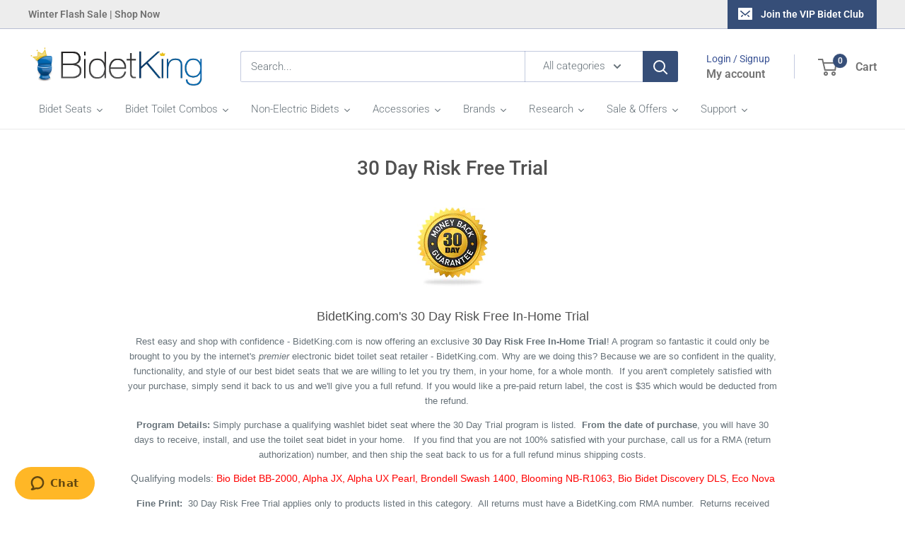

--- FILE ---
content_type: text/html; charset=utf-8
request_url: https://bidetking.com/pages/30-day-risk-free-trial
body_size: 60821
content:















<!doctype html>

<html class="no-js" lang="en">
  <head><style>
    [data-handle*='navidium']{
    display: none !important;
    }
  </style>

<meta name="google-site-verification" content="sEErM8cVkijwxHutVx4fBhq1HdLwmXe2QyV42sa3QVE" />    
    
    <meta charset="utf-8">
    <meta name="viewport" content="width=device-width, initial-scale=1.0, height=device-height, minimum-scale=1.0, maximum-scale=1.0">
    <meta name="theme-color" content="#354561"><title>30 Day Risk Free Trial
</title><meta name="description" content="BidetKing.com&#39;s 30 Day Risk Free In-Home Trial Rest easy and shop with confidence - BidetKing.com is now offering an exclusive 30 Day Risk Free In-Home Trial! A program so fantastic it could only be brought to you by the internet&#39;s premier electronic bidet toilet seat retailer - BidetKing.com. Why are we doing this? Be"><link rel="canonical" href="https://bidetking.com/pages/30-day-risk-free-trial"><link rel="shortcut icon" href="//bidetking.com/cdn/shop/files/BIDETKING-LOGO-CLEAR_260x_2x_651baebe-c482-450e-9a46-4b262fdea12c_96x96.png?v=1613692473" type="image/png"><link rel="preload" as="style" href="//bidetking.com/cdn/shop/t/36/assets/theme.css?v=41794169285092417621723157334">
    <link rel="preload" as="script" href="//bidetking.com/cdn/shop/t/36/assets/theme.js?v=78367655078073360691707161587">
    <link rel="preconnect" href="https://cdn.shopify.com">
    <link rel="preconnect" href="https://fonts.shopifycdn.com">
    <link rel="dns-prefetch" href="https://productreviews.shopifycdn.com">
    <link rel="dns-prefetch" href="https://ajax.googleapis.com">
    <link rel="dns-prefetch" href="https://maps.googleapis.com">
    <link rel="dns-prefetch" href="https://maps.gstatic.com">

    <meta property="og:type" content="website">
  <meta property="og:title" content="30 Day Risk Free Trial"><meta property="og:description" content="BidetKing.com&#39;s 30 Day Risk Free In-Home Trial Rest easy and shop with confidence - BidetKing.com is now offering an exclusive 30 Day Risk Free In-Home Trial! A program so fantastic it could only be brought to you by the internet&#39;s premier electronic bidet toilet seat retailer - BidetKing.com. Why are we doing this? Be"><meta property="og:url" content="https://bidetking.com/pages/30-day-risk-free-trial">
<meta property="og:site_name" content="BidetKing.com"><meta name="twitter:card" content="summary"><meta name="twitter:title" content="30 Day Risk Free Trial">
  <meta name="twitter:description" content="BidetKing.com&#39;s 30 Day Risk Free In-Home Trial Rest easy and shop with confidence - BidetKing.com is now offering an exclusive 30 Day Risk Free In-Home Trial! A program so fantastic it could only be brought to you by the internet&#39;s premier electronic bidet toilet seat retailer - BidetKing.com. Why are we doing this? Be">
    <link rel="preload" href="//bidetking.com/cdn/fonts/roboto/roboto_n5.250d51708d76acbac296b0e21ede8f81de4e37aa.woff2" as="font" type="font/woff2" crossorigin><link rel="preload" href="//bidetking.com/cdn/fonts/roboto/roboto_n3.9ac06d5955eb603264929711f38e40623ddc14db.woff2" as="font" type="font/woff2" crossorigin><style>
  @font-face {
  font-family: Roboto;
  font-weight: 500;
  font-style: normal;
  font-display: swap;
  src: url("//bidetking.com/cdn/fonts/roboto/roboto_n5.250d51708d76acbac296b0e21ede8f81de4e37aa.woff2") format("woff2"),
       url("//bidetking.com/cdn/fonts/roboto/roboto_n5.535e8c56f4cbbdea416167af50ab0ff1360a3949.woff") format("woff");
}

  @font-face {
  font-family: Roboto;
  font-weight: 300;
  font-style: normal;
  font-display: swap;
  src: url("//bidetking.com/cdn/fonts/roboto/roboto_n3.9ac06d5955eb603264929711f38e40623ddc14db.woff2") format("woff2"),
       url("//bidetking.com/cdn/fonts/roboto/roboto_n3.797df4bf78042ba6106158fcf6a8d0e116fbfdae.woff") format("woff");
}

@font-face {
  font-family: Roboto;
  font-weight: 600;
  font-style: normal;
  font-display: swap;
  src: url("//bidetking.com/cdn/fonts/roboto/roboto_n6.3d305d5382545b48404c304160aadee38c90ef9d.woff2") format("woff2"),
       url("//bidetking.com/cdn/fonts/roboto/roboto_n6.bb37be020157f87e181e5489d5e9137ad60c47a2.woff") format("woff");
}

@font-face {
  font-family: Roboto;
  font-weight: 500;
  font-style: italic;
  font-display: swap;
  src: url("//bidetking.com/cdn/fonts/roboto/roboto_i5.0ae24363bf5844e2ee3295d84078d36c9bd0faf4.woff2") format("woff2"),
       url("//bidetking.com/cdn/fonts/roboto/roboto_i5.a9cdb6a43048799fe739d389c60b64059e33cf12.woff") format("woff");
}


  @font-face {
  font-family: Roboto;
  font-weight: 400;
  font-style: normal;
  font-display: swap;
  src: url("//bidetking.com/cdn/fonts/roboto/roboto_n4.2019d890f07b1852f56ce63ba45b2db45d852cba.woff2") format("woff2"),
       url("//bidetking.com/cdn/fonts/roboto/roboto_n4.238690e0007583582327135619c5f7971652fa9d.woff") format("woff");
}

  @font-face {
  font-family: Roboto;
  font-weight: 300;
  font-style: italic;
  font-display: swap;
  src: url("//bidetking.com/cdn/fonts/roboto/roboto_i3.7ba64865c0576ce320cbaa5e1e04a91d9daa2d3a.woff2") format("woff2"),
       url("//bidetking.com/cdn/fonts/roboto/roboto_i3.d974836b0cbb56a5fb4f6622c83b31968fe4c5d0.woff") format("woff");
}

  @font-face {
  font-family: Roboto;
  font-weight: 400;
  font-style: italic;
  font-display: swap;
  src: url("//bidetking.com/cdn/fonts/roboto/roboto_i4.57ce898ccda22ee84f49e6b57ae302250655e2d4.woff2") format("woff2"),
       url("//bidetking.com/cdn/fonts/roboto/roboto_i4.b21f3bd061cbcb83b824ae8c7671a82587b264bf.woff") format("woff");
}


  :root {
    --default-text-font-size : 15px;
    --base-text-font-size    : 15px;
    --heading-font-family    : Roboto, sans-serif;
    --heading-font-weight    : 500;
    --heading-font-style     : normal;
    --text-font-family       : Roboto, sans-serif;
    --text-font-weight       : 300;
    --text-font-style        : normal;
    --text-font-bolder-weight: 600;
    --text-link-decoration   : underline;

    --text-color               : #677279;
    --text-color-rgb           : 103, 114, 121;
    --heading-color            : #515151;
    --border-color             : #e9e9e9;
    --border-color-rgb         : 233, 233, 233;
    --form-border-color        : #dcdcdc;
    --accent-color             : #354561;
    --accent-color-rgb         : 53, 69, 97;
    --link-color               : #0017db;
    --link-color-hover         : #000f8e;
    --background               : #ffffff;
    --secondary-background     : #ffffff;
    --secondary-background-rgb : 255, 255, 255;
    --accent-background        : rgba(53, 69, 97, 0.08);

    --input-background: #ffffff;

    --error-color       : #f71b1b;
    --error-background  : rgba(247, 27, 27, 0.07);
    --success-color     : #48b448;
    --success-background: rgba(72, 180, 72, 0.11);

    --primary-button-background      : #ffb647;
    --primary-button-background-rgb  : 255, 182, 71;
    --primary-button-text-color      : #ffffff;
    --secondary-button-background    : #364e78;
    --secondary-button-background-rgb: 54, 78, 120;
    --secondary-button-text-color    : #ffffff;

    --header-background      : #ffffff;
    --header-text-color      : #737373;
    --header-light-text-color: #395294;
    --header-border-color    : rgba(57, 82, 148, 0.3);
    --header-accent-color    : #364e78;

    --footer-background-color:    #f3f5f6;
    --footer-heading-text-color:  #364e78;
    --footer-body-text-color:     #677279;
    --footer-body-text-color-rgb: 103, 114, 121;
    --footer-accent-color:        #364e78;
    --footer-accent-color-rgb:    54, 78, 120;
    --footer-border:              none;
    
    --flickity-arrow-color: #b6b6b6;--product-on-sale-accent           : #ee0000;
    --product-on-sale-accent-rgb       : 238, 0, 0;
    --product-on-sale-color            : #ffffff;
    --product-in-stock-color           : #008a00;
    --product-low-stock-color          : #ee0000;
    --product-sold-out-color           : #8a9297;
    --product-custom-label-1-background: #ff6128;
    --product-custom-label-1-color     : #ffffff;
    --product-custom-label-2-background: #a95ebe;
    --product-custom-label-2-color     : #ffffff;
    --product-review-star-color        : #ffbd00;

    --mobile-container-gutter : 20px;
    --desktop-container-gutter: 40px;

    /* Shopify related variables */
    --payment-terms-background-color: #ffffff;
  }
</style>

<script>
  // IE11 does not have support for CSS variables, so we have to polyfill them
  if (!(((window || {}).CSS || {}).supports && window.CSS.supports('(--a: 0)'))) {
    const script = document.createElement('script');
    script.type = 'text/javascript';
    script.src = 'https://cdn.jsdelivr.net/npm/css-vars-ponyfill@2';
    script.onload = function() {
      cssVars({});
    };

    document.getElementsByTagName('head')[0].appendChild(script);
  }
</script>


    
  <script>window.performance && window.performance.mark && window.performance.mark('shopify.content_for_header.start');</script><meta name="google-site-verification" content="sEErM8cVkijwxHutVx4fBhq1HdLwmXe2QyV42sa3QVE">
<meta name="google-site-verification" content="O3qnhN4mwfsfDtHHBFl-ONNqFRVmGwx_Jxqc0dXlsJo">
<meta id="shopify-digital-wallet" name="shopify-digital-wallet" content="/53049688259/digital_wallets/dialog">
<meta name="shopify-checkout-api-token" content="d13b54a50f83926ccc66b221dcbba8d7">
<meta id="in-context-paypal-metadata" data-shop-id="53049688259" data-venmo-supported="false" data-environment="production" data-locale="en_US" data-paypal-v4="true" data-currency="USD">
<script async="async" src="/checkouts/internal/preloads.js?locale=en-US"></script>
<link rel="preconnect" href="https://shop.app" crossorigin="anonymous">
<script async="async" src="https://shop.app/checkouts/internal/preloads.js?locale=en-US&shop_id=53049688259" crossorigin="anonymous"></script>
<script id="apple-pay-shop-capabilities" type="application/json">{"shopId":53049688259,"countryCode":"US","currencyCode":"USD","merchantCapabilities":["supports3DS"],"merchantId":"gid:\/\/shopify\/Shop\/53049688259","merchantName":"BidetKing.com","requiredBillingContactFields":["postalAddress","email","phone"],"requiredShippingContactFields":["postalAddress","email","phone"],"shippingType":"shipping","supportedNetworks":["visa","masterCard","amex","discover","elo","jcb"],"total":{"type":"pending","label":"BidetKing.com","amount":"1.00"},"shopifyPaymentsEnabled":true,"supportsSubscriptions":true}</script>
<script id="shopify-features" type="application/json">{"accessToken":"d13b54a50f83926ccc66b221dcbba8d7","betas":["rich-media-storefront-analytics"],"domain":"bidetking.com","predictiveSearch":true,"shopId":53049688259,"locale":"en"}</script>
<script>var Shopify = Shopify || {};
Shopify.shop = "king-bidet.myshopify.com";
Shopify.locale = "en";
Shopify.currency = {"active":"USD","rate":"1.0"};
Shopify.country = "US";
Shopify.theme = {"name":"New Warehouse w\/ truemed and full width cart","id":133713166531,"schema_name":"Warehouse","schema_version":"4.2.1","theme_store_id":871,"role":"main"};
Shopify.theme.handle = "null";
Shopify.theme.style = {"id":null,"handle":null};
Shopify.cdnHost = "bidetking.com/cdn";
Shopify.routes = Shopify.routes || {};
Shopify.routes.root = "/";</script>
<script type="module">!function(o){(o.Shopify=o.Shopify||{}).modules=!0}(window);</script>
<script>!function(o){function n(){var o=[];function n(){o.push(Array.prototype.slice.apply(arguments))}return n.q=o,n}var t=o.Shopify=o.Shopify||{};t.loadFeatures=n(),t.autoloadFeatures=n()}(window);</script>
<script>
  window.ShopifyPay = window.ShopifyPay || {};
  window.ShopifyPay.apiHost = "shop.app\/pay";
  window.ShopifyPay.redirectState = null;
</script>
<script id="shop-js-analytics" type="application/json">{"pageType":"page"}</script>
<script defer="defer" async type="module" src="//bidetking.com/cdn/shopifycloud/shop-js/modules/v2/client.init-shop-cart-sync_BT-GjEfc.en.esm.js"></script>
<script defer="defer" async type="module" src="//bidetking.com/cdn/shopifycloud/shop-js/modules/v2/chunk.common_D58fp_Oc.esm.js"></script>
<script defer="defer" async type="module" src="//bidetking.com/cdn/shopifycloud/shop-js/modules/v2/chunk.modal_xMitdFEc.esm.js"></script>
<script type="module">
  await import("//bidetking.com/cdn/shopifycloud/shop-js/modules/v2/client.init-shop-cart-sync_BT-GjEfc.en.esm.js");
await import("//bidetking.com/cdn/shopifycloud/shop-js/modules/v2/chunk.common_D58fp_Oc.esm.js");
await import("//bidetking.com/cdn/shopifycloud/shop-js/modules/v2/chunk.modal_xMitdFEc.esm.js");

  window.Shopify.SignInWithShop?.initShopCartSync?.({"fedCMEnabled":true,"windoidEnabled":true});

</script>
<script>
  window.Shopify = window.Shopify || {};
  if (!window.Shopify.featureAssets) window.Shopify.featureAssets = {};
  window.Shopify.featureAssets['shop-js'] = {"shop-cart-sync":["modules/v2/client.shop-cart-sync_DZOKe7Ll.en.esm.js","modules/v2/chunk.common_D58fp_Oc.esm.js","modules/v2/chunk.modal_xMitdFEc.esm.js"],"init-fed-cm":["modules/v2/client.init-fed-cm_B6oLuCjv.en.esm.js","modules/v2/chunk.common_D58fp_Oc.esm.js","modules/v2/chunk.modal_xMitdFEc.esm.js"],"shop-cash-offers":["modules/v2/client.shop-cash-offers_D2sdYoxE.en.esm.js","modules/v2/chunk.common_D58fp_Oc.esm.js","modules/v2/chunk.modal_xMitdFEc.esm.js"],"shop-login-button":["modules/v2/client.shop-login-button_QeVjl5Y3.en.esm.js","modules/v2/chunk.common_D58fp_Oc.esm.js","modules/v2/chunk.modal_xMitdFEc.esm.js"],"pay-button":["modules/v2/client.pay-button_DXTOsIq6.en.esm.js","modules/v2/chunk.common_D58fp_Oc.esm.js","modules/v2/chunk.modal_xMitdFEc.esm.js"],"shop-button":["modules/v2/client.shop-button_DQZHx9pm.en.esm.js","modules/v2/chunk.common_D58fp_Oc.esm.js","modules/v2/chunk.modal_xMitdFEc.esm.js"],"avatar":["modules/v2/client.avatar_BTnouDA3.en.esm.js"],"init-windoid":["modules/v2/client.init-windoid_CR1B-cfM.en.esm.js","modules/v2/chunk.common_D58fp_Oc.esm.js","modules/v2/chunk.modal_xMitdFEc.esm.js"],"init-shop-for-new-customer-accounts":["modules/v2/client.init-shop-for-new-customer-accounts_C_vY_xzh.en.esm.js","modules/v2/client.shop-login-button_QeVjl5Y3.en.esm.js","modules/v2/chunk.common_D58fp_Oc.esm.js","modules/v2/chunk.modal_xMitdFEc.esm.js"],"init-shop-email-lookup-coordinator":["modules/v2/client.init-shop-email-lookup-coordinator_BI7n9ZSv.en.esm.js","modules/v2/chunk.common_D58fp_Oc.esm.js","modules/v2/chunk.modal_xMitdFEc.esm.js"],"init-shop-cart-sync":["modules/v2/client.init-shop-cart-sync_BT-GjEfc.en.esm.js","modules/v2/chunk.common_D58fp_Oc.esm.js","modules/v2/chunk.modal_xMitdFEc.esm.js"],"shop-toast-manager":["modules/v2/client.shop-toast-manager_DiYdP3xc.en.esm.js","modules/v2/chunk.common_D58fp_Oc.esm.js","modules/v2/chunk.modal_xMitdFEc.esm.js"],"init-customer-accounts":["modules/v2/client.init-customer-accounts_D9ZNqS-Q.en.esm.js","modules/v2/client.shop-login-button_QeVjl5Y3.en.esm.js","modules/v2/chunk.common_D58fp_Oc.esm.js","modules/v2/chunk.modal_xMitdFEc.esm.js"],"init-customer-accounts-sign-up":["modules/v2/client.init-customer-accounts-sign-up_iGw4briv.en.esm.js","modules/v2/client.shop-login-button_QeVjl5Y3.en.esm.js","modules/v2/chunk.common_D58fp_Oc.esm.js","modules/v2/chunk.modal_xMitdFEc.esm.js"],"shop-follow-button":["modules/v2/client.shop-follow-button_CqMgW2wH.en.esm.js","modules/v2/chunk.common_D58fp_Oc.esm.js","modules/v2/chunk.modal_xMitdFEc.esm.js"],"checkout-modal":["modules/v2/client.checkout-modal_xHeaAweL.en.esm.js","modules/v2/chunk.common_D58fp_Oc.esm.js","modules/v2/chunk.modal_xMitdFEc.esm.js"],"shop-login":["modules/v2/client.shop-login_D91U-Q7h.en.esm.js","modules/v2/chunk.common_D58fp_Oc.esm.js","modules/v2/chunk.modal_xMitdFEc.esm.js"],"lead-capture":["modules/v2/client.lead-capture_BJmE1dJe.en.esm.js","modules/v2/chunk.common_D58fp_Oc.esm.js","modules/v2/chunk.modal_xMitdFEc.esm.js"],"payment-terms":["modules/v2/client.payment-terms_Ci9AEqFq.en.esm.js","modules/v2/chunk.common_D58fp_Oc.esm.js","modules/v2/chunk.modal_xMitdFEc.esm.js"]};
</script>
<script>(function() {
  var isLoaded = false;
  function asyncLoad() {
    if (isLoaded) return;
    isLoaded = true;
    var urls = ["https:\/\/files-shpf.mageworx.com\/productoptions\/source.js?mw_productoptions_t=1769192374\u0026shop=king-bidet.myshopify.com","https:\/\/cdn.attn.tv\/bidetking\/dtag.js?shop=king-bidet.myshopify.com","https:\/\/na.shgcdn3.com\/pixel-collector.js?shop=king-bidet.myshopify.com","https:\/\/meggnotec.ams3.digitaloceanspaces.com\/sfy\/assets\/zngzelfjwxFvErc\/js\/widget.js?shop=king-bidet.myshopify.com","https:\/\/cdn.hextom.com\/js\/eventpromotionbar.js?shop=king-bidet.myshopify.com","https:\/\/uw-egcr.s3.eu-west-2.amazonaws.com\/egcr-badge-king-bidet.myshopify.com.js?shop=king-bidet.myshopify.com"];
    for (var i = 0; i < urls.length; i++) {
      var s = document.createElement('script');
      s.type = 'text/javascript';
      s.async = true;
      s.src = urls[i];
      var x = document.getElementsByTagName('script')[0];
      x.parentNode.insertBefore(s, x);
    }
  };
  if(window.attachEvent) {
    window.attachEvent('onload', asyncLoad);
  } else {
    window.addEventListener('load', asyncLoad, false);
  }
})();</script>
<script id="__st">var __st={"a":53049688259,"offset":-28800,"reqid":"eef45920-d99f-4199-b358-158f106f6c86-1769209520","pageurl":"bidetking.com\/pages\/30-day-risk-free-trial","s":"pages-75742412995","u":"dcdc07f4e4e7","p":"page","rtyp":"page","rid":75742412995};</script>
<script>window.ShopifyPaypalV4VisibilityTracking = true;</script>
<script id="captcha-bootstrap">!function(){'use strict';const t='contact',e='account',n='new_comment',o=[[t,t],['blogs',n],['comments',n],[t,'customer']],c=[[e,'customer_login'],[e,'guest_login'],[e,'recover_customer_password'],[e,'create_customer']],r=t=>t.map((([t,e])=>`form[action*='/${t}']:not([data-nocaptcha='true']) input[name='form_type'][value='${e}']`)).join(','),a=t=>()=>t?[...document.querySelectorAll(t)].map((t=>t.form)):[];function s(){const t=[...o],e=r(t);return a(e)}const i='password',u='form_key',d=['recaptcha-v3-token','g-recaptcha-response','h-captcha-response',i],f=()=>{try{return window.sessionStorage}catch{return}},m='__shopify_v',_=t=>t.elements[u];function p(t,e,n=!1){try{const o=window.sessionStorage,c=JSON.parse(o.getItem(e)),{data:r}=function(t){const{data:e,action:n}=t;return t[m]||n?{data:e,action:n}:{data:t,action:n}}(c);for(const[e,n]of Object.entries(r))t.elements[e]&&(t.elements[e].value=n);n&&o.removeItem(e)}catch(o){console.error('form repopulation failed',{error:o})}}const l='form_type',E='cptcha';function T(t){t.dataset[E]=!0}const w=window,h=w.document,L='Shopify',v='ce_forms',y='captcha';let A=!1;((t,e)=>{const n=(g='f06e6c50-85a8-45c8-87d0-21a2b65856fe',I='https://cdn.shopify.com/shopifycloud/storefront-forms-hcaptcha/ce_storefront_forms_captcha_hcaptcha.v1.5.2.iife.js',D={infoText:'Protected by hCaptcha',privacyText:'Privacy',termsText:'Terms'},(t,e,n)=>{const o=w[L][v],c=o.bindForm;if(c)return c(t,g,e,D).then(n);var r;o.q.push([[t,g,e,D],n]),r=I,A||(h.body.append(Object.assign(h.createElement('script'),{id:'captcha-provider',async:!0,src:r})),A=!0)});var g,I,D;w[L]=w[L]||{},w[L][v]=w[L][v]||{},w[L][v].q=[],w[L][y]=w[L][y]||{},w[L][y].protect=function(t,e){n(t,void 0,e),T(t)},Object.freeze(w[L][y]),function(t,e,n,w,h,L){const[v,y,A,g]=function(t,e,n){const i=e?o:[],u=t?c:[],d=[...i,...u],f=r(d),m=r(i),_=r(d.filter((([t,e])=>n.includes(e))));return[a(f),a(m),a(_),s()]}(w,h,L),I=t=>{const e=t.target;return e instanceof HTMLFormElement?e:e&&e.form},D=t=>v().includes(t);t.addEventListener('submit',(t=>{const e=I(t);if(!e)return;const n=D(e)&&!e.dataset.hcaptchaBound&&!e.dataset.recaptchaBound,o=_(e),c=g().includes(e)&&(!o||!o.value);(n||c)&&t.preventDefault(),c&&!n&&(function(t){try{if(!f())return;!function(t){const e=f();if(!e)return;const n=_(t);if(!n)return;const o=n.value;o&&e.removeItem(o)}(t);const e=Array.from(Array(32),(()=>Math.random().toString(36)[2])).join('');!function(t,e){_(t)||t.append(Object.assign(document.createElement('input'),{type:'hidden',name:u})),t.elements[u].value=e}(t,e),function(t,e){const n=f();if(!n)return;const o=[...t.querySelectorAll(`input[type='${i}']`)].map((({name:t})=>t)),c=[...d,...o],r={};for(const[a,s]of new FormData(t).entries())c.includes(a)||(r[a]=s);n.setItem(e,JSON.stringify({[m]:1,action:t.action,data:r}))}(t,e)}catch(e){console.error('failed to persist form',e)}}(e),e.submit())}));const S=(t,e)=>{t&&!t.dataset[E]&&(n(t,e.some((e=>e===t))),T(t))};for(const o of['focusin','change'])t.addEventListener(o,(t=>{const e=I(t);D(e)&&S(e,y())}));const B=e.get('form_key'),M=e.get(l),P=B&&M;t.addEventListener('DOMContentLoaded',(()=>{const t=y();if(P)for(const e of t)e.elements[l].value===M&&p(e,B);[...new Set([...A(),...v().filter((t=>'true'===t.dataset.shopifyCaptcha))])].forEach((e=>S(e,t)))}))}(h,new URLSearchParams(w.location.search),n,t,e,['guest_login'])})(!0,!0)}();</script>
<script integrity="sha256-4kQ18oKyAcykRKYeNunJcIwy7WH5gtpwJnB7kiuLZ1E=" data-source-attribution="shopify.loadfeatures" defer="defer" src="//bidetking.com/cdn/shopifycloud/storefront/assets/storefront/load_feature-a0a9edcb.js" crossorigin="anonymous"></script>
<script crossorigin="anonymous" defer="defer" src="//bidetking.com/cdn/shopifycloud/storefront/assets/shopify_pay/storefront-65b4c6d7.js?v=20250812"></script>
<script data-source-attribution="shopify.dynamic_checkout.dynamic.init">var Shopify=Shopify||{};Shopify.PaymentButton=Shopify.PaymentButton||{isStorefrontPortableWallets:!0,init:function(){window.Shopify.PaymentButton.init=function(){};var t=document.createElement("script");t.src="https://bidetking.com/cdn/shopifycloud/portable-wallets/latest/portable-wallets.en.js",t.type="module",document.head.appendChild(t)}};
</script>
<script data-source-attribution="shopify.dynamic_checkout.buyer_consent">
  function portableWalletsHideBuyerConsent(e){var t=document.getElementById("shopify-buyer-consent"),n=document.getElementById("shopify-subscription-policy-button");t&&n&&(t.classList.add("hidden"),t.setAttribute("aria-hidden","true"),n.removeEventListener("click",e))}function portableWalletsShowBuyerConsent(e){var t=document.getElementById("shopify-buyer-consent"),n=document.getElementById("shopify-subscription-policy-button");t&&n&&(t.classList.remove("hidden"),t.removeAttribute("aria-hidden"),n.addEventListener("click",e))}window.Shopify?.PaymentButton&&(window.Shopify.PaymentButton.hideBuyerConsent=portableWalletsHideBuyerConsent,window.Shopify.PaymentButton.showBuyerConsent=portableWalletsShowBuyerConsent);
</script>
<script data-source-attribution="shopify.dynamic_checkout.cart.bootstrap">document.addEventListener("DOMContentLoaded",(function(){function t(){return document.querySelector("shopify-accelerated-checkout-cart, shopify-accelerated-checkout")}if(t())Shopify.PaymentButton.init();else{new MutationObserver((function(e,n){t()&&(Shopify.PaymentButton.init(),n.disconnect())})).observe(document.body,{childList:!0,subtree:!0})}}));
</script>
<script id='scb4127' type='text/javascript' async='' src='https://bidetking.com/cdn/shopifycloud/privacy-banner/storefront-banner.js'></script><link id="shopify-accelerated-checkout-styles" rel="stylesheet" media="screen" href="https://bidetking.com/cdn/shopifycloud/portable-wallets/latest/accelerated-checkout-backwards-compat.css" crossorigin="anonymous">
<style id="shopify-accelerated-checkout-cart">
        #shopify-buyer-consent {
  margin-top: 1em;
  display: inline-block;
  width: 100%;
}

#shopify-buyer-consent.hidden {
  display: none;
}

#shopify-subscription-policy-button {
  background: none;
  border: none;
  padding: 0;
  text-decoration: underline;
  font-size: inherit;
  cursor: pointer;
}

#shopify-subscription-policy-button::before {
  box-shadow: none;
}

      </style>

<script>window.performance && window.performance.mark && window.performance.mark('shopify.content_for_header.end');</script>
  





  <script type="text/javascript">
    
      window.__shgMoneyFormat = window.__shgMoneyFormat || {"USD":{"currency":"USD","currency_symbol":"$","currency_symbol_location":"left","decimal_places":2,"decimal_separator":".","thousands_separator":","}};
    
    window.__shgCurrentCurrencyCode = window.__shgCurrentCurrencyCode || {
      currency: "USD",
      currency_symbol: "$",
      decimal_separator: ".",
      thousands_separator: ",",
      decimal_places: 2,
      currency_symbol_location: "left"
    };
  </script>



    <script src="https://ajax.googleapis.com/ajax/libs/jquery/3.6.0/jquery.min.js"></script>

     

    <link rel="stylesheet" href="//bidetking.com/cdn/shop/t/36/assets/theme.css?v=41794169285092417621723157334">

    


  <script type="application/ld+json">
  {
    "@context": "https://schema.org",
    "@type": "BreadcrumbList",
  "itemListElement": [{
      "@type": "ListItem",
      "position": 1,
      "name": "Home",
      "item": "https://bidetking.com"
    },{
          "@type": "ListItem",
          "position": 2,
          "name": "30 Day Risk Free Trial",
          "item": "https://bidetking.com/pages/30-day-risk-free-trial"
        }]
  }
  </script>



    <script>
      // This allows to expose several variables to the global scope, to be used in scripts
      window.theme = {
        pageType: "page",
        cartCount: 0,
        moneyFormat: "${{amount}}",
        moneyWithCurrencyFormat: "${{amount}} USD",
        currencyCodeEnabled: false,
        showDiscount: true,
        discountMode: "saving",
        cartType: "drawer"
      };

      window.routes = {
        rootUrl: "\/",
        rootUrlWithoutSlash: '',
        cartUrl: "\/cart",
        cartAddUrl: "\/cart\/add",
        cartChangeUrl: "\/cart\/change",
        searchUrl: "\/search",
        productRecommendationsUrl: "\/recommendations\/products"
      };

      window.languages = {
        productRegularPrice: "Regular price",
        productSalePrice: "Sale price",
        collectionOnSaleLabel: "Save {{savings}}",
        productFormUnavailable: "Unavailable",
        productFormAddToCart: "Add to cart",
        productFormPreOrder: "Pre-order",
        productFormSoldOut: "Sold out",
        productAdded: "Product has been added to your cart",
        productAddedShort: "Added!",
        shippingEstimatorNoResults: "No shipping could be found for your address.",
        shippingEstimatorOneResult: "There is one shipping rate for your address:",
        shippingEstimatorMultipleResults: "There are {{count}} shipping rates for your address:",
        shippingEstimatorErrors: "There are some errors:"
      };

      document.documentElement.className = document.documentElement.className.replace('no-js', 'js');
    </script><script src="//bidetking.com/cdn/shop/t/36/assets/theme.js?v=78367655078073360691707161587" defer></script>
    <script src="//bidetking.com/cdn/shop/t/36/assets/custom.js?v=102476495355921946141707161587" defer></script><script>
        (function () {
          window.onpageshow = function() {
            // We force re-freshing the cart content onpageshow, as most browsers will serve a cache copy when hitting the
            // back button, which cause staled data
            document.documentElement.dispatchEvent(new CustomEvent('cart:refresh', {
              bubbles: true,
              detail: {scrollToTop: false}
            }));
          };
        })();
      </script>
<!-- Start of Judge.me Core -->
<link rel="dns-prefetch" href="https://cdn.judge.me/">
<script data-cfasync='false' class='jdgm-settings-script'>window.jdgmSettings={"pagination":5,"disable_web_reviews":false,"badge_no_review_text":"No reviews","badge_n_reviews_text":"{{ n }} review/reviews","badge_star_color":"#ffb647","hide_badge_preview_if_no_reviews":true,"badge_hide_text":false,"enforce_center_preview_badge":false,"widget_title":"Customer Reviews","widget_open_form_text":"Write a review","widget_close_form_text":"Cancel review","widget_refresh_page_text":"Refresh page","widget_summary_text":"Based on {{ number_of_reviews }} review/reviews","widget_no_review_text":"Be the first to write a review","widget_name_field_text":"Display name","widget_verified_name_field_text":"Verified Name (public)","widget_name_placeholder_text":"Display name","widget_required_field_error_text":"This field is required.","widget_email_field_text":"Email address","widget_verified_email_field_text":"Verified Email (private, can not be edited)","widget_email_placeholder_text":"Your email address","widget_email_field_error_text":"Please enter a valid email address.","widget_rating_field_text":"Rating","widget_review_title_field_text":"Review Title","widget_review_title_placeholder_text":"Give your review a title","widget_review_body_field_text":"Review content","widget_review_body_placeholder_text":"Start writing here...","widget_pictures_field_text":"Picture/Video (optional)","widget_submit_review_text":"Submit Review","widget_submit_verified_review_text":"Submit Verified Review","widget_submit_success_msg_with_auto_publish":"Thank you! Please refresh the page in a few moments to see your review. You can remove or edit your review by logging into \u003ca href='https://judge.me/login' target='_blank' rel='nofollow noopener'\u003eJudge.me\u003c/a\u003e","widget_submit_success_msg_no_auto_publish":"Thank you! Your review will be published as soon as it is approved by the shop admin. You can remove or edit your review by logging into \u003ca href='https://judge.me/login' target='_blank' rel='nofollow noopener'\u003eJudge.me\u003c/a\u003e","widget_show_default_reviews_out_of_total_text":"Showing {{ n_reviews_shown }} out of {{ n_reviews }} reviews.","widget_show_all_link_text":"Show all","widget_show_less_link_text":"Show less","widget_author_said_text":"{{ reviewer_name }} said:","widget_days_text":"{{ n }} days ago","widget_weeks_text":"{{ n }} week/weeks ago","widget_months_text":"{{ n }} month/months ago","widget_years_text":"{{ n }} year/years ago","widget_yesterday_text":"Yesterday","widget_today_text":"Today","widget_replied_text":"\u003e\u003e {{ shop_name }} replied:","widget_read_more_text":"Read more","widget_reviewer_name_as_initial":"","widget_rating_filter_color":"#ffb647","widget_rating_filter_see_all_text":"See all reviews","widget_sorting_most_recent_text":"Most Recent","widget_sorting_highest_rating_text":"Highest Rating","widget_sorting_lowest_rating_text":"Lowest Rating","widget_sorting_with_pictures_text":"Only Pictures","widget_sorting_most_helpful_text":"Most Helpful","widget_open_question_form_text":"Ask a question","widget_reviews_subtab_text":"Reviews","widget_questions_subtab_text":"Questions","widget_question_label_text":"Question","widget_answer_label_text":"Answer","widget_question_placeholder_text":"Write your question here","widget_submit_question_text":"Submit Question","widget_question_submit_success_text":"Thank you for your question! We will notify you once it gets answered.","widget_star_color":"#ffb647","verified_badge_text":"Verified","verified_badge_bg_color":"","verified_badge_text_color":"","verified_badge_placement":"left-of-reviewer-name","widget_review_max_height":5,"widget_hide_border":false,"widget_social_share":false,"widget_thumb":false,"widget_review_location_show":false,"widget_location_format":"country_iso_code","all_reviews_include_out_of_store_products":true,"all_reviews_out_of_store_text":"(out of store)","all_reviews_pagination":100,"all_reviews_product_name_prefix_text":"about","enable_review_pictures":true,"enable_question_anwser":true,"widget_theme":"align","review_date_format":"mm/dd/yyyy","default_sort_method":"most-recent","widget_product_reviews_subtab_text":"Product Reviews","widget_shop_reviews_subtab_text":"Shop Reviews","widget_other_products_reviews_text":"Reviews for other products","widget_store_reviews_subtab_text":"Store reviews","widget_no_store_reviews_text":"This store hasn't received any reviews yet","widget_web_restriction_product_reviews_text":"This product hasn't received any reviews yet","widget_no_items_text":"No items found","widget_show_more_text":"Show more","widget_write_a_store_review_text":"Write a Store Review","widget_other_languages_heading":"Reviews in Other Languages","widget_translate_review_text":"Translate review to {{ language }}","widget_translating_review_text":"Translating...","widget_show_original_translation_text":"Show original ({{ language }})","widget_translate_review_failed_text":"Review couldn't be translated.","widget_translate_review_retry_text":"Retry","widget_translate_review_try_again_later_text":"Try again later","show_product_url_for_grouped_product":false,"widget_sorting_pictures_first_text":"Pictures First","show_pictures_on_all_rev_page_mobile":false,"show_pictures_on_all_rev_page_desktop":false,"floating_tab_hide_mobile_install_preference":false,"floating_tab_button_name":"★ Reviews","floating_tab_title":"Let customers speak for us","floating_tab_button_color":"","floating_tab_button_background_color":"","floating_tab_url":"","floating_tab_url_enabled":false,"floating_tab_tab_style":"text","all_reviews_text_badge_text":"Customers rate us {{ shop.metafields.judgeme.all_reviews_rating | round: 1 }}/5 based on {{ shop.metafields.judgeme.all_reviews_count }} reviews.","all_reviews_text_badge_text_branded_style":"{{ shop.metafields.judgeme.all_reviews_rating | round: 1 }} out of 5 stars based on {{ shop.metafields.judgeme.all_reviews_count }} reviews","is_all_reviews_text_badge_a_link":false,"show_stars_for_all_reviews_text_badge":false,"all_reviews_text_badge_url":"","all_reviews_text_style":"text","all_reviews_text_color_style":"judgeme_brand_color","all_reviews_text_color":"#108474","all_reviews_text_show_jm_brand":true,"featured_carousel_show_header":false,"featured_carousel_title":"Why did I wait so long?? Find out what our customers are saying","testimonials_carousel_title":"Customers are saying","videos_carousel_title":"Real customer stories","cards_carousel_title":"Customers are saying","featured_carousel_count_text":"from {{ n }} reviews","featured_carousel_add_link_to_all_reviews_page":false,"featured_carousel_url":"","featured_carousel_show_images":false,"featured_carousel_autoslide_interval":5,"featured_carousel_arrows_on_the_sides":true,"featured_carousel_height":250,"featured_carousel_width":100,"featured_carousel_image_size":0,"featured_carousel_image_height":250,"featured_carousel_arrow_color":"#eeeeee","verified_count_badge_style":"vintage","verified_count_badge_orientation":"horizontal","verified_count_badge_color_style":"judgeme_brand_color","verified_count_badge_color":"#108474","is_verified_count_badge_a_link":false,"verified_count_badge_url":"","verified_count_badge_show_jm_brand":true,"widget_rating_preset_default":5,"widget_first_sub_tab":"product-reviews","widget_show_histogram":true,"widget_histogram_use_custom_color":true,"widget_pagination_use_custom_color":false,"widget_star_use_custom_color":true,"widget_verified_badge_use_custom_color":false,"widget_write_review_use_custom_color":false,"picture_reminder_submit_button":"Upload Pictures","enable_review_videos":true,"mute_video_by_default":false,"widget_sorting_videos_first_text":"Videos First","widget_review_pending_text":"Pending","featured_carousel_items_for_large_screen":4,"social_share_options_order":"Facebook,Twitter","remove_microdata_snippet":false,"disable_json_ld":false,"enable_json_ld_products":false,"preview_badge_show_question_text":false,"preview_badge_no_question_text":"No questions","preview_badge_n_question_text":"{{ number_of_questions }} question/questions","qa_badge_show_icon":false,"qa_badge_position":"same-row","remove_judgeme_branding":true,"widget_add_search_bar":true,"widget_search_bar_placeholder":"Search","widget_sorting_verified_only_text":"Verified only","featured_carousel_theme":"card","featured_carousel_show_rating":true,"featured_carousel_show_title":true,"featured_carousel_show_body":true,"featured_carousel_show_date":true,"featured_carousel_show_reviewer":true,"featured_carousel_show_product":true,"featured_carousel_header_background_color":"#108474","featured_carousel_header_text_color":"#ffffff","featured_carousel_name_product_separator":"reviewed","featured_carousel_full_star_background":"#ffb647","featured_carousel_empty_star_background":"#dadada","featured_carousel_vertical_theme_background":"#f9fafb","featured_carousel_verified_badge_enable":false,"featured_carousel_verified_badge_color":"#108474","featured_carousel_border_style":"round","featured_carousel_review_line_length_limit":3,"featured_carousel_more_reviews_button_text":"Read more reviews","featured_carousel_view_product_button_text":"View product","all_reviews_page_load_reviews_on":"scroll","all_reviews_page_load_more_text":"Load More Reviews","disable_fb_tab_reviews":false,"enable_ajax_cdn_cache":false,"widget_public_name_text":"displayed publicly like","default_reviewer_name":"John Smith","default_reviewer_name_has_non_latin":true,"widget_reviewer_anonymous":"Anonymous","medals_widget_title":"Judge.me Review Medals","medals_widget_background_color":"#f9fafb","medals_widget_position":"footer_all_pages","medals_widget_border_color":"#f9fafb","medals_widget_verified_text_position":"left","medals_widget_use_monochromatic_version":false,"medals_widget_elements_color":"#108474","show_reviewer_avatar":true,"widget_invalid_yt_video_url_error_text":"Not a YouTube video URL","widget_max_length_field_error_text":"Please enter no more than {0} characters.","widget_show_country_flag":false,"widget_show_collected_via_shop_app":true,"widget_verified_by_shop_badge_style":"light","widget_verified_by_shop_text":"Verified by Shop","widget_show_photo_gallery":false,"widget_load_with_code_splitting":true,"widget_ugc_install_preference":false,"widget_ugc_title":"Made by us, Shared by you","widget_ugc_subtitle":"Tag us to see your picture featured in our page","widget_ugc_arrows_color":"#ffffff","widget_ugc_primary_button_text":"Buy Now","widget_ugc_primary_button_background_color":"#108474","widget_ugc_primary_button_text_color":"#ffffff","widget_ugc_primary_button_border_width":"0","widget_ugc_primary_button_border_style":"none","widget_ugc_primary_button_border_color":"#108474","widget_ugc_primary_button_border_radius":"25","widget_ugc_secondary_button_text":"Load More","widget_ugc_secondary_button_background_color":"#ffffff","widget_ugc_secondary_button_text_color":"#108474","widget_ugc_secondary_button_border_width":"2","widget_ugc_secondary_button_border_style":"solid","widget_ugc_secondary_button_border_color":"#108474","widget_ugc_secondary_button_border_radius":"25","widget_ugc_reviews_button_text":"View Reviews","widget_ugc_reviews_button_background_color":"#ffffff","widget_ugc_reviews_button_text_color":"#108474","widget_ugc_reviews_button_border_width":"2","widget_ugc_reviews_button_border_style":"solid","widget_ugc_reviews_button_border_color":"#108474","widget_ugc_reviews_button_border_radius":"25","widget_ugc_reviews_button_link_to":"judgeme-reviews-page","widget_ugc_show_post_date":true,"widget_ugc_max_width":"800","widget_rating_metafield_value_type":true,"widget_primary_color":"#108474","widget_enable_secondary_color":false,"widget_secondary_color":"#edf5f5","widget_summary_average_rating_text":"{{ average_rating }} out of 5","widget_media_grid_title":"Customer photos \u0026 videos","widget_media_grid_see_more_text":"See more","widget_round_style":false,"widget_show_product_medals":false,"widget_verified_by_judgeme_text":"Verified by Judge.me","widget_show_store_medals":true,"widget_verified_by_judgeme_text_in_store_medals":"Verified by Judge.me","widget_media_field_exceed_quantity_message":"Sorry, we can only accept {{ max_media }} for one review.","widget_media_field_exceed_limit_message":"{{ file_name }} is too large, please select a {{ media_type }} less than {{ size_limit }}MB.","widget_review_submitted_text":"Review Submitted!","widget_question_submitted_text":"Question Submitted!","widget_close_form_text_question":"Cancel","widget_write_your_answer_here_text":"Write your answer here","widget_enabled_branded_link":true,"widget_show_collected_by_judgeme":false,"widget_reviewer_name_color":"","widget_write_review_text_color":"","widget_write_review_bg_color":"","widget_collected_by_judgeme_text":"collected by Judge.me","widget_pagination_type":"standard","widget_load_more_text":"Load More","widget_load_more_color":"#108474","widget_full_review_text":"Full Review","widget_read_more_reviews_text":"Read More Reviews","widget_read_questions_text":"Read Questions","widget_questions_and_answers_text":"Questions \u0026 Answers","widget_verified_by_text":"Verified by","widget_verified_text":"Verified","widget_number_of_reviews_text":"{{ number_of_reviews }} reviews","widget_back_button_text":"Back","widget_next_button_text":"Next","widget_custom_forms_filter_button":"Filters","custom_forms_style":"vertical","widget_show_review_information":false,"how_reviews_are_collected":"How reviews are collected?","widget_show_review_keywords":false,"widget_gdpr_statement":"How we use your data: We'll only contact you about the review you left, and only if necessary. By submitting your review, you agree to Judge.me's \u003ca href='https://judge.me/terms' target='_blank' rel='nofollow noopener'\u003eterms\u003c/a\u003e, \u003ca href='https://judge.me/privacy' target='_blank' rel='nofollow noopener'\u003eprivacy\u003c/a\u003e and \u003ca href='https://judge.me/content-policy' target='_blank' rel='nofollow noopener'\u003econtent\u003c/a\u003e policies.","widget_multilingual_sorting_enabled":false,"widget_translate_review_content_enabled":false,"widget_translate_review_content_method":"manual","popup_widget_review_selection":"automatically_with_pictures","popup_widget_round_border_style":true,"popup_widget_show_title":true,"popup_widget_show_body":true,"popup_widget_show_reviewer":false,"popup_widget_show_product":true,"popup_widget_show_pictures":true,"popup_widget_use_review_picture":true,"popup_widget_show_on_home_page":true,"popup_widget_show_on_product_page":true,"popup_widget_show_on_collection_page":true,"popup_widget_show_on_cart_page":true,"popup_widget_position":"bottom_left","popup_widget_first_review_delay":5,"popup_widget_duration":5,"popup_widget_interval":5,"popup_widget_review_count":5,"popup_widget_hide_on_mobile":true,"review_snippet_widget_round_border_style":true,"review_snippet_widget_card_color":"#FFFFFF","review_snippet_widget_slider_arrows_background_color":"#FFFFFF","review_snippet_widget_slider_arrows_color":"#000000","review_snippet_widget_star_color":"#108474","show_product_variant":false,"all_reviews_product_variant_label_text":"Variant: ","widget_show_verified_branding":false,"widget_ai_summary_title":"Customers say","widget_ai_summary_disclaimer":"AI-powered review summary based on recent customer reviews","widget_show_ai_summary":false,"widget_show_ai_summary_bg":false,"widget_show_review_title_input":true,"redirect_reviewers_invited_via_email":"review_widget","request_store_review_after_product_review":false,"request_review_other_products_in_order":false,"review_form_color_scheme":"default","review_form_corner_style":"square","review_form_star_color":{},"review_form_text_color":"#333333","review_form_background_color":"#ffffff","review_form_field_background_color":"#fafafa","review_form_button_color":{},"review_form_button_text_color":"#ffffff","review_form_modal_overlay_color":"#000000","review_content_screen_title_text":"How would you rate this product?","review_content_introduction_text":"We would love it if you would share a bit about your experience.","store_review_form_title_text":"How would you rate this store?","store_review_form_introduction_text":"We would love it if you would share a bit about your experience.","show_review_guidance_text":true,"one_star_review_guidance_text":"Poor","five_star_review_guidance_text":"Great","customer_information_screen_title_text":"About you","customer_information_introduction_text":"Please tell us more about you.","custom_questions_screen_title_text":"Your experience in more detail","custom_questions_introduction_text":"Here are a few questions to help us understand more about your experience.","review_submitted_screen_title_text":"Thanks for your review!","review_submitted_screen_thank_you_text":"We are processing it and it will appear on the store soon.","review_submitted_screen_email_verification_text":"Please confirm your email by clicking the link we just sent you. This helps us keep reviews authentic.","review_submitted_request_store_review_text":"Would you like to share your experience of shopping with us?","review_submitted_review_other_products_text":"Would you like to review these products?","store_review_screen_title_text":"Would you like to share your experience of shopping with us?","store_review_introduction_text":"We value your feedback and use it to improve. Please share any thoughts or suggestions you have.","reviewer_media_screen_title_picture_text":"Share a picture","reviewer_media_introduction_picture_text":"Upload a photo to support your review.","reviewer_media_screen_title_video_text":"Share a video","reviewer_media_introduction_video_text":"Upload a video to support your review.","reviewer_media_screen_title_picture_or_video_text":"Share a picture or video","reviewer_media_introduction_picture_or_video_text":"Upload a photo or video to support your review.","reviewer_media_youtube_url_text":"Paste your Youtube URL here","advanced_settings_next_step_button_text":"Next","advanced_settings_close_review_button_text":"Close","modal_write_review_flow":false,"write_review_flow_required_text":"Required","write_review_flow_privacy_message_text":"We respect your privacy.","write_review_flow_anonymous_text":"Post review as anonymous","write_review_flow_visibility_text":"This won't be visible to other customers.","write_review_flow_multiple_selection_help_text":"Select as many as you like","write_review_flow_single_selection_help_text":"Select one option","write_review_flow_required_field_error_text":"This field is required","write_review_flow_invalid_email_error_text":"Please enter a valid email address","write_review_flow_max_length_error_text":"Max. {{ max_length }} characters.","write_review_flow_media_upload_text":"\u003cb\u003eClick to upload\u003c/b\u003e or drag and drop","write_review_flow_gdpr_statement":"We'll only contact you about your review if necessary. By submitting your review, you agree to our \u003ca href='https://judge.me/terms' target='_blank' rel='nofollow noopener'\u003eterms and conditions\u003c/a\u003e and \u003ca href='https://judge.me/privacy' target='_blank' rel='nofollow noopener'\u003eprivacy policy\u003c/a\u003e.","rating_only_reviews_enabled":false,"show_negative_reviews_help_screen":false,"new_review_flow_help_screen_rating_threshold":3,"negative_review_resolution_screen_title_text":"Tell us more","negative_review_resolution_text":"Your experience matters to us. If there were issues with your purchase, we're here to help. Feel free to reach out to us, we'd love the opportunity to make things right.","negative_review_resolution_button_text":"Contact us","negative_review_resolution_proceed_with_review_text":"Leave a review","negative_review_resolution_subject":"Issue with purchase from {{ shop_name }}.{{ order_name }}","preview_badge_collection_page_install_status":false,"widget_review_custom_css":"","preview_badge_custom_css":"","preview_badge_stars_count":"5-stars","featured_carousel_custom_css":"","floating_tab_custom_css":"","all_reviews_widget_custom_css":"","medals_widget_custom_css":"","verified_badge_custom_css":"","all_reviews_text_custom_css":"","transparency_badges_collected_via_store_invite":false,"transparency_badges_from_another_provider":false,"transparency_badges_collected_from_store_visitor":false,"transparency_badges_collected_by_verified_review_provider":false,"transparency_badges_earned_reward":false,"transparency_badges_collected_via_store_invite_text":"Review collected via store invitation","transparency_badges_from_another_provider_text":"Review collected from another provider","transparency_badges_collected_from_store_visitor_text":"Review collected from a store visitor","transparency_badges_written_in_google_text":"Review written in Google","transparency_badges_written_in_etsy_text":"Review written in Etsy","transparency_badges_written_in_shop_app_text":"Review written in Shop App","transparency_badges_earned_reward_text":"Review earned a reward for future purchase","product_review_widget_per_page":10,"widget_store_review_label_text":"Review about the store","checkout_comment_extension_title_on_product_page":"Customer Comments","checkout_comment_extension_num_latest_comment_show":5,"checkout_comment_extension_format":"name_and_timestamp","checkout_comment_customer_name":"last_initial","checkout_comment_comment_notification":true,"preview_badge_collection_page_install_preference":false,"preview_badge_home_page_install_preference":true,"preview_badge_product_page_install_preference":false,"review_widget_install_preference":"","review_carousel_install_preference":false,"floating_reviews_tab_install_preference":"none","verified_reviews_count_badge_install_preference":false,"all_reviews_text_install_preference":false,"review_widget_best_location":false,"judgeme_medals_install_preference":false,"review_widget_revamp_enabled":false,"review_widget_qna_enabled":false,"review_widget_header_theme":"minimal","review_widget_widget_title_enabled":true,"review_widget_header_text_size":"medium","review_widget_header_text_weight":"regular","review_widget_average_rating_style":"compact","review_widget_bar_chart_enabled":true,"review_widget_bar_chart_type":"numbers","review_widget_bar_chart_style":"standard","review_widget_expanded_media_gallery_enabled":false,"review_widget_reviews_section_theme":"standard","review_widget_image_style":"thumbnails","review_widget_review_image_ratio":"square","review_widget_stars_size":"medium","review_widget_verified_badge":"standard_text","review_widget_review_title_text_size":"medium","review_widget_review_text_size":"medium","review_widget_review_text_length":"medium","review_widget_number_of_columns_desktop":3,"review_widget_carousel_transition_speed":5,"review_widget_custom_questions_answers_display":"always","review_widget_button_text_color":"#FFFFFF","review_widget_text_color":"#000000","review_widget_lighter_text_color":"#7B7B7B","review_widget_corner_styling":"soft","review_widget_review_word_singular":"review","review_widget_review_word_plural":"reviews","review_widget_voting_label":"Helpful?","review_widget_shop_reply_label":"Reply from {{ shop_name }}:","review_widget_filters_title":"Filters","qna_widget_question_word_singular":"Question","qna_widget_question_word_plural":"Questions","qna_widget_answer_reply_label":"Answer from {{ answerer_name }}:","qna_content_screen_title_text":"Ask a question about this product","qna_widget_question_required_field_error_text":"Please enter your question.","qna_widget_flow_gdpr_statement":"We'll only contact you about your question if necessary. By submitting your question, you agree to our \u003ca href='https://judge.me/terms' target='_blank' rel='nofollow noopener'\u003eterms and conditions\u003c/a\u003e and \u003ca href='https://judge.me/privacy' target='_blank' rel='nofollow noopener'\u003eprivacy policy\u003c/a\u003e.","qna_widget_question_submitted_text":"Thanks for your question!","qna_widget_close_form_text_question":"Close","qna_widget_question_submit_success_text":"We’ll notify you by email when your question is answered.","all_reviews_widget_v2025_enabled":false,"all_reviews_widget_v2025_header_theme":"default","all_reviews_widget_v2025_widget_title_enabled":true,"all_reviews_widget_v2025_header_text_size":"medium","all_reviews_widget_v2025_header_text_weight":"regular","all_reviews_widget_v2025_average_rating_style":"compact","all_reviews_widget_v2025_bar_chart_enabled":true,"all_reviews_widget_v2025_bar_chart_type":"numbers","all_reviews_widget_v2025_bar_chart_style":"standard","all_reviews_widget_v2025_expanded_media_gallery_enabled":false,"all_reviews_widget_v2025_show_store_medals":true,"all_reviews_widget_v2025_show_photo_gallery":true,"all_reviews_widget_v2025_show_review_keywords":false,"all_reviews_widget_v2025_show_ai_summary":false,"all_reviews_widget_v2025_show_ai_summary_bg":false,"all_reviews_widget_v2025_add_search_bar":false,"all_reviews_widget_v2025_default_sort_method":"most-recent","all_reviews_widget_v2025_reviews_per_page":10,"all_reviews_widget_v2025_reviews_section_theme":"default","all_reviews_widget_v2025_image_style":"thumbnails","all_reviews_widget_v2025_review_image_ratio":"square","all_reviews_widget_v2025_stars_size":"medium","all_reviews_widget_v2025_verified_badge":"bold_badge","all_reviews_widget_v2025_review_title_text_size":"medium","all_reviews_widget_v2025_review_text_size":"medium","all_reviews_widget_v2025_review_text_length":"medium","all_reviews_widget_v2025_number_of_columns_desktop":3,"all_reviews_widget_v2025_carousel_transition_speed":5,"all_reviews_widget_v2025_custom_questions_answers_display":"always","all_reviews_widget_v2025_show_product_variant":false,"all_reviews_widget_v2025_show_reviewer_avatar":true,"all_reviews_widget_v2025_reviewer_name_as_initial":"","all_reviews_widget_v2025_review_location_show":false,"all_reviews_widget_v2025_location_format":"","all_reviews_widget_v2025_show_country_flag":false,"all_reviews_widget_v2025_verified_by_shop_badge_style":"light","all_reviews_widget_v2025_social_share":false,"all_reviews_widget_v2025_social_share_options_order":"Facebook,Twitter,LinkedIn,Pinterest","all_reviews_widget_v2025_pagination_type":"standard","all_reviews_widget_v2025_button_text_color":"#FFFFFF","all_reviews_widget_v2025_text_color":"#000000","all_reviews_widget_v2025_lighter_text_color":"#7B7B7B","all_reviews_widget_v2025_corner_styling":"soft","all_reviews_widget_v2025_title":"Customer reviews","all_reviews_widget_v2025_ai_summary_title":"Customers say about this store","all_reviews_widget_v2025_no_review_text":"Be the first to write a review","platform":"shopify","branding_url":"https://app.judge.me/reviews/stores/bidetking.com","branding_text":"Powered by Judge.me","locale":"en","reply_name":"BidetKing.com","widget_version":"3.0","footer":true,"autopublish":true,"review_dates":true,"enable_custom_form":false,"shop_use_review_site":true,"shop_locale":"en","enable_multi_locales_translations":true,"show_review_title_input":true,"review_verification_email_status":"always","can_be_branded":true,"reply_name_text":"BidetKing.com"};</script> <style class='jdgm-settings-style'>.jdgm-xx{left:0}:root{--jdgm-primary-color: #108474;--jdgm-secondary-color: rgba(16,132,116,0.1);--jdgm-star-color: #ffb647;--jdgm-write-review-text-color: white;--jdgm-write-review-bg-color: #108474;--jdgm-paginate-color: #108474;--jdgm-border-radius: 0;--jdgm-reviewer-name-color: #108474}.jdgm-histogram__bar-content{background-color:#ffb647}.jdgm-rev[data-verified-buyer=true] .jdgm-rev__icon.jdgm-rev__icon:after,.jdgm-rev__buyer-badge.jdgm-rev__buyer-badge{color:white;background-color:#108474}.jdgm-review-widget--small .jdgm-gallery.jdgm-gallery .jdgm-gallery__thumbnail-link:nth-child(8) .jdgm-gallery__thumbnail-wrapper.jdgm-gallery__thumbnail-wrapper:before{content:"See more"}@media only screen and (min-width: 768px){.jdgm-gallery.jdgm-gallery .jdgm-gallery__thumbnail-link:nth-child(8) .jdgm-gallery__thumbnail-wrapper.jdgm-gallery__thumbnail-wrapper:before{content:"See more"}}.jdgm-preview-badge .jdgm-star.jdgm-star{color:#ffb647}.jdgm-prev-badge[data-average-rating='0.00']{display:none !important}.jdgm-author-all-initials{display:none !important}.jdgm-author-last-initial{display:none !important}.jdgm-rev-widg__title{visibility:hidden}.jdgm-rev-widg__summary-text{visibility:hidden}.jdgm-prev-badge__text{visibility:hidden}.jdgm-rev__prod-link-prefix:before{content:'about'}.jdgm-rev__variant-label:before{content:'Variant: '}.jdgm-rev__out-of-store-text:before{content:'(out of store)'}@media only screen and (min-width: 768px){.jdgm-rev__pics .jdgm-rev_all-rev-page-picture-separator,.jdgm-rev__pics .jdgm-rev__product-picture{display:none}}@media only screen and (max-width: 768px){.jdgm-rev__pics .jdgm-rev_all-rev-page-picture-separator,.jdgm-rev__pics .jdgm-rev__product-picture{display:none}}.jdgm-preview-badge[data-template="product"]{display:none !important}.jdgm-preview-badge[data-template="collection"]{display:none !important}.jdgm-review-widget[data-from-snippet="true"]{display:none !important}.jdgm-verified-count-badget[data-from-snippet="true"]{display:none !important}.jdgm-carousel-wrapper[data-from-snippet="true"]{display:none !important}.jdgm-all-reviews-text[data-from-snippet="true"]{display:none !important}.jdgm-medals-section[data-from-snippet="true"]{display:none !important}.jdgm-ugc-media-wrapper[data-from-snippet="true"]{display:none !important}.jdgm-rev__transparency-badge[data-badge-type="review_collected_via_store_invitation"]{display:none !important}.jdgm-rev__transparency-badge[data-badge-type="review_collected_from_another_provider"]{display:none !important}.jdgm-rev__transparency-badge[data-badge-type="review_collected_from_store_visitor"]{display:none !important}.jdgm-rev__transparency-badge[data-badge-type="review_written_in_etsy"]{display:none !important}.jdgm-rev__transparency-badge[data-badge-type="review_written_in_google_business"]{display:none !important}.jdgm-rev__transparency-badge[data-badge-type="review_written_in_shop_app"]{display:none !important}.jdgm-rev__transparency-badge[data-badge-type="review_earned_for_future_purchase"]{display:none !important}.jdgm-review-snippet-widget .jdgm-rev-snippet-widget__cards-container .jdgm-rev-snippet-card{border-radius:8px;background:#fff}.jdgm-review-snippet-widget .jdgm-rev-snippet-widget__cards-container .jdgm-rev-snippet-card__rev-rating .jdgm-star{color:#108474}.jdgm-review-snippet-widget .jdgm-rev-snippet-widget__prev-btn,.jdgm-review-snippet-widget .jdgm-rev-snippet-widget__next-btn{border-radius:50%;background:#fff}.jdgm-review-snippet-widget .jdgm-rev-snippet-widget__prev-btn>svg,.jdgm-review-snippet-widget .jdgm-rev-snippet-widget__next-btn>svg{fill:#000}.jdgm-full-rev-modal.rev-snippet-widget .jm-mfp-container .jm-mfp-content,.jdgm-full-rev-modal.rev-snippet-widget .jm-mfp-container .jdgm-full-rev__icon,.jdgm-full-rev-modal.rev-snippet-widget .jm-mfp-container .jdgm-full-rev__pic-img,.jdgm-full-rev-modal.rev-snippet-widget .jm-mfp-container .jdgm-full-rev__reply{border-radius:8px}.jdgm-full-rev-modal.rev-snippet-widget .jm-mfp-container .jdgm-full-rev[data-verified-buyer="true"] .jdgm-full-rev__icon::after{border-radius:8px}.jdgm-full-rev-modal.rev-snippet-widget .jm-mfp-container .jdgm-full-rev .jdgm-rev__buyer-badge{border-radius:calc( 8px / 2 )}.jdgm-full-rev-modal.rev-snippet-widget .jm-mfp-container .jdgm-full-rev .jdgm-full-rev__replier::before{content:'BidetKing.com'}.jdgm-full-rev-modal.rev-snippet-widget .jm-mfp-container .jdgm-full-rev .jdgm-full-rev__product-button{border-radius:calc( 8px * 6 )}
</style> <style class='jdgm-settings-style'></style> <link id="judgeme_widget_align_css" rel="stylesheet" type="text/css" media="nope!" onload="this.media='all'" href="https://cdnwidget.judge.me/widget_v3/theme/align.css">

  
  
  
  <style class='jdgm-miracle-styles'>
  @-webkit-keyframes jdgm-spin{0%{-webkit-transform:rotate(0deg);-ms-transform:rotate(0deg);transform:rotate(0deg)}100%{-webkit-transform:rotate(359deg);-ms-transform:rotate(359deg);transform:rotate(359deg)}}@keyframes jdgm-spin{0%{-webkit-transform:rotate(0deg);-ms-transform:rotate(0deg);transform:rotate(0deg)}100%{-webkit-transform:rotate(359deg);-ms-transform:rotate(359deg);transform:rotate(359deg)}}@font-face{font-family:'JudgemeStar';src:url("[data-uri]") format("woff");font-weight:normal;font-style:normal}.jdgm-star{font-family:'JudgemeStar';display:inline !important;text-decoration:none !important;padding:0 4px 0 0 !important;margin:0 !important;font-weight:bold;opacity:1;-webkit-font-smoothing:antialiased;-moz-osx-font-smoothing:grayscale}.jdgm-star:hover{opacity:1}.jdgm-star:last-of-type{padding:0 !important}.jdgm-star.jdgm--on:before{content:"\e000"}.jdgm-star.jdgm--off:before{content:"\e001"}.jdgm-star.jdgm--half:before{content:"\e002"}.jdgm-widget *{margin:0;line-height:1.4;-webkit-box-sizing:border-box;-moz-box-sizing:border-box;box-sizing:border-box;-webkit-overflow-scrolling:touch}.jdgm-hidden{display:none !important;visibility:hidden !important}.jdgm-temp-hidden{display:none}.jdgm-spinner{width:40px;height:40px;margin:auto;border-radius:50%;border-top:2px solid #eee;border-right:2px solid #eee;border-bottom:2px solid #eee;border-left:2px solid #ccc;-webkit-animation:jdgm-spin 0.8s infinite linear;animation:jdgm-spin 0.8s infinite linear}.jdgm-prev-badge{display:block !important}

</style>


  
  
   


<script data-cfasync='false' class='jdgm-script'>
!function(e){window.jdgm=window.jdgm||{},jdgm.CDN_HOST="https://cdn.judge.me/",
jdgm.docReady=function(d){(e.attachEvent?"complete"===e.readyState:"loading"!==e.readyState)?
setTimeout(d,0):e.addEventListener("DOMContentLoaded",d)},jdgm.loadCSS=function(d,t,o,s){
!o&&jdgm.loadCSS.requestedUrls.indexOf(d)>=0||(jdgm.loadCSS.requestedUrls.push(d),
(s=e.createElement("link")).rel="stylesheet",s.class="jdgm-stylesheet",s.media="nope!",
s.href=d,s.onload=function(){this.media="all",t&&setTimeout(t)},e.body.appendChild(s))},
jdgm.loadCSS.requestedUrls=[],jdgm.loadJS=function(e,d){var t=new XMLHttpRequest;
t.onreadystatechange=function(){4===t.readyState&&(Function(t.response)(),d&&d(t.response))},
t.open("GET",e),t.send()},jdgm.docReady((function(){(window.jdgmLoadCSS||e.querySelectorAll(
".jdgm-widget, .jdgm-all-reviews-page").length>0)&&(jdgmSettings.widget_load_with_code_splitting?
parseFloat(jdgmSettings.widget_version)>=3?jdgm.loadCSS(jdgm.CDN_HOST+"widget_v3/base.css"):
jdgm.loadCSS(jdgm.CDN_HOST+"widget/base.css"):jdgm.loadCSS(jdgm.CDN_HOST+"shopify_v2.css"),
jdgm.loadJS(jdgm.CDN_HOST+"loader.js"))}))}(document);
</script>

<noscript><link rel="stylesheet" type="text/css" media="all" href="https://cdn.judge.me/shopify_v2.css"></noscript>
<!-- End of Judge.me Core -->



<!-- BEGIN MerchantWidget Code -->
<script id='merchantWidgetScript'
        src="https://www.gstatic.com/shopping/merchant/merchantwidget.js"
        defer>
</script>
<script type="text/javascript">
  merchantWidgetScript.addEventListener('load', function () {
    merchantwidget.start({
     position: 'RIGHT_BOTTOM'
   });
  });
</script>
<!-- END MerchantWidget Code -->
    <style>
#shop-hcaptcha-badge-container {
  display: none !important;
}
</style>
<!-- Start of  Zendesk Widget script -->
<script id="ze-snippet" src="https://static.zdassets.com/ekr/snippet.js?key=99eeba13-6c80-4bee-85e4-723aaad4a7d7"> </script>
<!-- End of  Zendesk Widget script -->

  

<script type="text/javascript">
  
    window.SHG_CUSTOMER = null;
  
</script>







<!-- BEGIN app block: shopify://apps/judge-me-reviews/blocks/judgeme_core/61ccd3b1-a9f2-4160-9fe9-4fec8413e5d8 --><!-- Start of Judge.me Core -->






<link rel="dns-prefetch" href="https://cdnwidget.judge.me">
<link rel="dns-prefetch" href="https://cdn.judge.me">
<link rel="dns-prefetch" href="https://cdn1.judge.me">
<link rel="dns-prefetch" href="https://api.judge.me">

<script data-cfasync='false' class='jdgm-settings-script'>window.jdgmSettings={"pagination":5,"disable_web_reviews":false,"badge_no_review_text":"No reviews","badge_n_reviews_text":"{{ n }} review/reviews","badge_star_color":"#ffb647","hide_badge_preview_if_no_reviews":true,"badge_hide_text":false,"enforce_center_preview_badge":false,"widget_title":"Customer Reviews","widget_open_form_text":"Write a review","widget_close_form_text":"Cancel review","widget_refresh_page_text":"Refresh page","widget_summary_text":"Based on {{ number_of_reviews }} review/reviews","widget_no_review_text":"Be the first to write a review","widget_name_field_text":"Display name","widget_verified_name_field_text":"Verified Name (public)","widget_name_placeholder_text":"Display name","widget_required_field_error_text":"This field is required.","widget_email_field_text":"Email address","widget_verified_email_field_text":"Verified Email (private, can not be edited)","widget_email_placeholder_text":"Your email address","widget_email_field_error_text":"Please enter a valid email address.","widget_rating_field_text":"Rating","widget_review_title_field_text":"Review Title","widget_review_title_placeholder_text":"Give your review a title","widget_review_body_field_text":"Review content","widget_review_body_placeholder_text":"Start writing here...","widget_pictures_field_text":"Picture/Video (optional)","widget_submit_review_text":"Submit Review","widget_submit_verified_review_text":"Submit Verified Review","widget_submit_success_msg_with_auto_publish":"Thank you! Please refresh the page in a few moments to see your review. You can remove or edit your review by logging into \u003ca href='https://judge.me/login' target='_blank' rel='nofollow noopener'\u003eJudge.me\u003c/a\u003e","widget_submit_success_msg_no_auto_publish":"Thank you! Your review will be published as soon as it is approved by the shop admin. You can remove or edit your review by logging into \u003ca href='https://judge.me/login' target='_blank' rel='nofollow noopener'\u003eJudge.me\u003c/a\u003e","widget_show_default_reviews_out_of_total_text":"Showing {{ n_reviews_shown }} out of {{ n_reviews }} reviews.","widget_show_all_link_text":"Show all","widget_show_less_link_text":"Show less","widget_author_said_text":"{{ reviewer_name }} said:","widget_days_text":"{{ n }} days ago","widget_weeks_text":"{{ n }} week/weeks ago","widget_months_text":"{{ n }} month/months ago","widget_years_text":"{{ n }} year/years ago","widget_yesterday_text":"Yesterday","widget_today_text":"Today","widget_replied_text":"\u003e\u003e {{ shop_name }} replied:","widget_read_more_text":"Read more","widget_reviewer_name_as_initial":"","widget_rating_filter_color":"#ffb647","widget_rating_filter_see_all_text":"See all reviews","widget_sorting_most_recent_text":"Most Recent","widget_sorting_highest_rating_text":"Highest Rating","widget_sorting_lowest_rating_text":"Lowest Rating","widget_sorting_with_pictures_text":"Only Pictures","widget_sorting_most_helpful_text":"Most Helpful","widget_open_question_form_text":"Ask a question","widget_reviews_subtab_text":"Reviews","widget_questions_subtab_text":"Questions","widget_question_label_text":"Question","widget_answer_label_text":"Answer","widget_question_placeholder_text":"Write your question here","widget_submit_question_text":"Submit Question","widget_question_submit_success_text":"Thank you for your question! We will notify you once it gets answered.","widget_star_color":"#ffb647","verified_badge_text":"Verified","verified_badge_bg_color":"","verified_badge_text_color":"","verified_badge_placement":"left-of-reviewer-name","widget_review_max_height":5,"widget_hide_border":false,"widget_social_share":false,"widget_thumb":false,"widget_review_location_show":false,"widget_location_format":"country_iso_code","all_reviews_include_out_of_store_products":true,"all_reviews_out_of_store_text":"(out of store)","all_reviews_pagination":100,"all_reviews_product_name_prefix_text":"about","enable_review_pictures":true,"enable_question_anwser":true,"widget_theme":"align","review_date_format":"mm/dd/yyyy","default_sort_method":"most-recent","widget_product_reviews_subtab_text":"Product Reviews","widget_shop_reviews_subtab_text":"Shop Reviews","widget_other_products_reviews_text":"Reviews for other products","widget_store_reviews_subtab_text":"Store reviews","widget_no_store_reviews_text":"This store hasn't received any reviews yet","widget_web_restriction_product_reviews_text":"This product hasn't received any reviews yet","widget_no_items_text":"No items found","widget_show_more_text":"Show more","widget_write_a_store_review_text":"Write a Store Review","widget_other_languages_heading":"Reviews in Other Languages","widget_translate_review_text":"Translate review to {{ language }}","widget_translating_review_text":"Translating...","widget_show_original_translation_text":"Show original ({{ language }})","widget_translate_review_failed_text":"Review couldn't be translated.","widget_translate_review_retry_text":"Retry","widget_translate_review_try_again_later_text":"Try again later","show_product_url_for_grouped_product":false,"widget_sorting_pictures_first_text":"Pictures First","show_pictures_on_all_rev_page_mobile":false,"show_pictures_on_all_rev_page_desktop":false,"floating_tab_hide_mobile_install_preference":false,"floating_tab_button_name":"★ Reviews","floating_tab_title":"Let customers speak for us","floating_tab_button_color":"","floating_tab_button_background_color":"","floating_tab_url":"","floating_tab_url_enabled":false,"floating_tab_tab_style":"text","all_reviews_text_badge_text":"Customers rate us {{ shop.metafields.judgeme.all_reviews_rating | round: 1 }}/5 based on {{ shop.metafields.judgeme.all_reviews_count }} reviews.","all_reviews_text_badge_text_branded_style":"{{ shop.metafields.judgeme.all_reviews_rating | round: 1 }} out of 5 stars based on {{ shop.metafields.judgeme.all_reviews_count }} reviews","is_all_reviews_text_badge_a_link":false,"show_stars_for_all_reviews_text_badge":false,"all_reviews_text_badge_url":"","all_reviews_text_style":"text","all_reviews_text_color_style":"judgeme_brand_color","all_reviews_text_color":"#108474","all_reviews_text_show_jm_brand":true,"featured_carousel_show_header":false,"featured_carousel_title":"Why did I wait so long?? Find out what our customers are saying","testimonials_carousel_title":"Customers are saying","videos_carousel_title":"Real customer stories","cards_carousel_title":"Customers are saying","featured_carousel_count_text":"from {{ n }} reviews","featured_carousel_add_link_to_all_reviews_page":false,"featured_carousel_url":"","featured_carousel_show_images":false,"featured_carousel_autoslide_interval":5,"featured_carousel_arrows_on_the_sides":true,"featured_carousel_height":250,"featured_carousel_width":100,"featured_carousel_image_size":0,"featured_carousel_image_height":250,"featured_carousel_arrow_color":"#eeeeee","verified_count_badge_style":"vintage","verified_count_badge_orientation":"horizontal","verified_count_badge_color_style":"judgeme_brand_color","verified_count_badge_color":"#108474","is_verified_count_badge_a_link":false,"verified_count_badge_url":"","verified_count_badge_show_jm_brand":true,"widget_rating_preset_default":5,"widget_first_sub_tab":"product-reviews","widget_show_histogram":true,"widget_histogram_use_custom_color":true,"widget_pagination_use_custom_color":false,"widget_star_use_custom_color":true,"widget_verified_badge_use_custom_color":false,"widget_write_review_use_custom_color":false,"picture_reminder_submit_button":"Upload Pictures","enable_review_videos":true,"mute_video_by_default":false,"widget_sorting_videos_first_text":"Videos First","widget_review_pending_text":"Pending","featured_carousel_items_for_large_screen":4,"social_share_options_order":"Facebook,Twitter","remove_microdata_snippet":false,"disable_json_ld":false,"enable_json_ld_products":false,"preview_badge_show_question_text":false,"preview_badge_no_question_text":"No questions","preview_badge_n_question_text":"{{ number_of_questions }} question/questions","qa_badge_show_icon":false,"qa_badge_position":"same-row","remove_judgeme_branding":true,"widget_add_search_bar":true,"widget_search_bar_placeholder":"Search","widget_sorting_verified_only_text":"Verified only","featured_carousel_theme":"card","featured_carousel_show_rating":true,"featured_carousel_show_title":true,"featured_carousel_show_body":true,"featured_carousel_show_date":true,"featured_carousel_show_reviewer":true,"featured_carousel_show_product":true,"featured_carousel_header_background_color":"#108474","featured_carousel_header_text_color":"#ffffff","featured_carousel_name_product_separator":"reviewed","featured_carousel_full_star_background":"#ffb647","featured_carousel_empty_star_background":"#dadada","featured_carousel_vertical_theme_background":"#f9fafb","featured_carousel_verified_badge_enable":false,"featured_carousel_verified_badge_color":"#108474","featured_carousel_border_style":"round","featured_carousel_review_line_length_limit":3,"featured_carousel_more_reviews_button_text":"Read more reviews","featured_carousel_view_product_button_text":"View product","all_reviews_page_load_reviews_on":"scroll","all_reviews_page_load_more_text":"Load More Reviews","disable_fb_tab_reviews":false,"enable_ajax_cdn_cache":false,"widget_public_name_text":"displayed publicly like","default_reviewer_name":"John Smith","default_reviewer_name_has_non_latin":true,"widget_reviewer_anonymous":"Anonymous","medals_widget_title":"Judge.me Review Medals","medals_widget_background_color":"#f9fafb","medals_widget_position":"footer_all_pages","medals_widget_border_color":"#f9fafb","medals_widget_verified_text_position":"left","medals_widget_use_monochromatic_version":false,"medals_widget_elements_color":"#108474","show_reviewer_avatar":true,"widget_invalid_yt_video_url_error_text":"Not a YouTube video URL","widget_max_length_field_error_text":"Please enter no more than {0} characters.","widget_show_country_flag":false,"widget_show_collected_via_shop_app":true,"widget_verified_by_shop_badge_style":"light","widget_verified_by_shop_text":"Verified by Shop","widget_show_photo_gallery":false,"widget_load_with_code_splitting":true,"widget_ugc_install_preference":false,"widget_ugc_title":"Made by us, Shared by you","widget_ugc_subtitle":"Tag us to see your picture featured in our page","widget_ugc_arrows_color":"#ffffff","widget_ugc_primary_button_text":"Buy Now","widget_ugc_primary_button_background_color":"#108474","widget_ugc_primary_button_text_color":"#ffffff","widget_ugc_primary_button_border_width":"0","widget_ugc_primary_button_border_style":"none","widget_ugc_primary_button_border_color":"#108474","widget_ugc_primary_button_border_radius":"25","widget_ugc_secondary_button_text":"Load More","widget_ugc_secondary_button_background_color":"#ffffff","widget_ugc_secondary_button_text_color":"#108474","widget_ugc_secondary_button_border_width":"2","widget_ugc_secondary_button_border_style":"solid","widget_ugc_secondary_button_border_color":"#108474","widget_ugc_secondary_button_border_radius":"25","widget_ugc_reviews_button_text":"View Reviews","widget_ugc_reviews_button_background_color":"#ffffff","widget_ugc_reviews_button_text_color":"#108474","widget_ugc_reviews_button_border_width":"2","widget_ugc_reviews_button_border_style":"solid","widget_ugc_reviews_button_border_color":"#108474","widget_ugc_reviews_button_border_radius":"25","widget_ugc_reviews_button_link_to":"judgeme-reviews-page","widget_ugc_show_post_date":true,"widget_ugc_max_width":"800","widget_rating_metafield_value_type":true,"widget_primary_color":"#108474","widget_enable_secondary_color":false,"widget_secondary_color":"#edf5f5","widget_summary_average_rating_text":"{{ average_rating }} out of 5","widget_media_grid_title":"Customer photos \u0026 videos","widget_media_grid_see_more_text":"See more","widget_round_style":false,"widget_show_product_medals":false,"widget_verified_by_judgeme_text":"Verified by Judge.me","widget_show_store_medals":true,"widget_verified_by_judgeme_text_in_store_medals":"Verified by Judge.me","widget_media_field_exceed_quantity_message":"Sorry, we can only accept {{ max_media }} for one review.","widget_media_field_exceed_limit_message":"{{ file_name }} is too large, please select a {{ media_type }} less than {{ size_limit }}MB.","widget_review_submitted_text":"Review Submitted!","widget_question_submitted_text":"Question Submitted!","widget_close_form_text_question":"Cancel","widget_write_your_answer_here_text":"Write your answer here","widget_enabled_branded_link":true,"widget_show_collected_by_judgeme":false,"widget_reviewer_name_color":"","widget_write_review_text_color":"","widget_write_review_bg_color":"","widget_collected_by_judgeme_text":"collected by Judge.me","widget_pagination_type":"standard","widget_load_more_text":"Load More","widget_load_more_color":"#108474","widget_full_review_text":"Full Review","widget_read_more_reviews_text":"Read More Reviews","widget_read_questions_text":"Read Questions","widget_questions_and_answers_text":"Questions \u0026 Answers","widget_verified_by_text":"Verified by","widget_verified_text":"Verified","widget_number_of_reviews_text":"{{ number_of_reviews }} reviews","widget_back_button_text":"Back","widget_next_button_text":"Next","widget_custom_forms_filter_button":"Filters","custom_forms_style":"vertical","widget_show_review_information":false,"how_reviews_are_collected":"How reviews are collected?","widget_show_review_keywords":false,"widget_gdpr_statement":"How we use your data: We'll only contact you about the review you left, and only if necessary. By submitting your review, you agree to Judge.me's \u003ca href='https://judge.me/terms' target='_blank' rel='nofollow noopener'\u003eterms\u003c/a\u003e, \u003ca href='https://judge.me/privacy' target='_blank' rel='nofollow noopener'\u003eprivacy\u003c/a\u003e and \u003ca href='https://judge.me/content-policy' target='_blank' rel='nofollow noopener'\u003econtent\u003c/a\u003e policies.","widget_multilingual_sorting_enabled":false,"widget_translate_review_content_enabled":false,"widget_translate_review_content_method":"manual","popup_widget_review_selection":"automatically_with_pictures","popup_widget_round_border_style":true,"popup_widget_show_title":true,"popup_widget_show_body":true,"popup_widget_show_reviewer":false,"popup_widget_show_product":true,"popup_widget_show_pictures":true,"popup_widget_use_review_picture":true,"popup_widget_show_on_home_page":true,"popup_widget_show_on_product_page":true,"popup_widget_show_on_collection_page":true,"popup_widget_show_on_cart_page":true,"popup_widget_position":"bottom_left","popup_widget_first_review_delay":5,"popup_widget_duration":5,"popup_widget_interval":5,"popup_widget_review_count":5,"popup_widget_hide_on_mobile":true,"review_snippet_widget_round_border_style":true,"review_snippet_widget_card_color":"#FFFFFF","review_snippet_widget_slider_arrows_background_color":"#FFFFFF","review_snippet_widget_slider_arrows_color":"#000000","review_snippet_widget_star_color":"#108474","show_product_variant":false,"all_reviews_product_variant_label_text":"Variant: ","widget_show_verified_branding":false,"widget_ai_summary_title":"Customers say","widget_ai_summary_disclaimer":"AI-powered review summary based on recent customer reviews","widget_show_ai_summary":false,"widget_show_ai_summary_bg":false,"widget_show_review_title_input":true,"redirect_reviewers_invited_via_email":"review_widget","request_store_review_after_product_review":false,"request_review_other_products_in_order":false,"review_form_color_scheme":"default","review_form_corner_style":"square","review_form_star_color":{},"review_form_text_color":"#333333","review_form_background_color":"#ffffff","review_form_field_background_color":"#fafafa","review_form_button_color":{},"review_form_button_text_color":"#ffffff","review_form_modal_overlay_color":"#000000","review_content_screen_title_text":"How would you rate this product?","review_content_introduction_text":"We would love it if you would share a bit about your experience.","store_review_form_title_text":"How would you rate this store?","store_review_form_introduction_text":"We would love it if you would share a bit about your experience.","show_review_guidance_text":true,"one_star_review_guidance_text":"Poor","five_star_review_guidance_text":"Great","customer_information_screen_title_text":"About you","customer_information_introduction_text":"Please tell us more about you.","custom_questions_screen_title_text":"Your experience in more detail","custom_questions_introduction_text":"Here are a few questions to help us understand more about your experience.","review_submitted_screen_title_text":"Thanks for your review!","review_submitted_screen_thank_you_text":"We are processing it and it will appear on the store soon.","review_submitted_screen_email_verification_text":"Please confirm your email by clicking the link we just sent you. This helps us keep reviews authentic.","review_submitted_request_store_review_text":"Would you like to share your experience of shopping with us?","review_submitted_review_other_products_text":"Would you like to review these products?","store_review_screen_title_text":"Would you like to share your experience of shopping with us?","store_review_introduction_text":"We value your feedback and use it to improve. Please share any thoughts or suggestions you have.","reviewer_media_screen_title_picture_text":"Share a picture","reviewer_media_introduction_picture_text":"Upload a photo to support your review.","reviewer_media_screen_title_video_text":"Share a video","reviewer_media_introduction_video_text":"Upload a video to support your review.","reviewer_media_screen_title_picture_or_video_text":"Share a picture or video","reviewer_media_introduction_picture_or_video_text":"Upload a photo or video to support your review.","reviewer_media_youtube_url_text":"Paste your Youtube URL here","advanced_settings_next_step_button_text":"Next","advanced_settings_close_review_button_text":"Close","modal_write_review_flow":false,"write_review_flow_required_text":"Required","write_review_flow_privacy_message_text":"We respect your privacy.","write_review_flow_anonymous_text":"Post review as anonymous","write_review_flow_visibility_text":"This won't be visible to other customers.","write_review_flow_multiple_selection_help_text":"Select as many as you like","write_review_flow_single_selection_help_text":"Select one option","write_review_flow_required_field_error_text":"This field is required","write_review_flow_invalid_email_error_text":"Please enter a valid email address","write_review_flow_max_length_error_text":"Max. {{ max_length }} characters.","write_review_flow_media_upload_text":"\u003cb\u003eClick to upload\u003c/b\u003e or drag and drop","write_review_flow_gdpr_statement":"We'll only contact you about your review if necessary. By submitting your review, you agree to our \u003ca href='https://judge.me/terms' target='_blank' rel='nofollow noopener'\u003eterms and conditions\u003c/a\u003e and \u003ca href='https://judge.me/privacy' target='_blank' rel='nofollow noopener'\u003eprivacy policy\u003c/a\u003e.","rating_only_reviews_enabled":false,"show_negative_reviews_help_screen":false,"new_review_flow_help_screen_rating_threshold":3,"negative_review_resolution_screen_title_text":"Tell us more","negative_review_resolution_text":"Your experience matters to us. If there were issues with your purchase, we're here to help. Feel free to reach out to us, we'd love the opportunity to make things right.","negative_review_resolution_button_text":"Contact us","negative_review_resolution_proceed_with_review_text":"Leave a review","negative_review_resolution_subject":"Issue with purchase from {{ shop_name }}.{{ order_name }}","preview_badge_collection_page_install_status":false,"widget_review_custom_css":"","preview_badge_custom_css":"","preview_badge_stars_count":"5-stars","featured_carousel_custom_css":"","floating_tab_custom_css":"","all_reviews_widget_custom_css":"","medals_widget_custom_css":"","verified_badge_custom_css":"","all_reviews_text_custom_css":"","transparency_badges_collected_via_store_invite":false,"transparency_badges_from_another_provider":false,"transparency_badges_collected_from_store_visitor":false,"transparency_badges_collected_by_verified_review_provider":false,"transparency_badges_earned_reward":false,"transparency_badges_collected_via_store_invite_text":"Review collected via store invitation","transparency_badges_from_another_provider_text":"Review collected from another provider","transparency_badges_collected_from_store_visitor_text":"Review collected from a store visitor","transparency_badges_written_in_google_text":"Review written in Google","transparency_badges_written_in_etsy_text":"Review written in Etsy","transparency_badges_written_in_shop_app_text":"Review written in Shop App","transparency_badges_earned_reward_text":"Review earned a reward for future purchase","product_review_widget_per_page":10,"widget_store_review_label_text":"Review about the store","checkout_comment_extension_title_on_product_page":"Customer Comments","checkout_comment_extension_num_latest_comment_show":5,"checkout_comment_extension_format":"name_and_timestamp","checkout_comment_customer_name":"last_initial","checkout_comment_comment_notification":true,"preview_badge_collection_page_install_preference":false,"preview_badge_home_page_install_preference":true,"preview_badge_product_page_install_preference":false,"review_widget_install_preference":"","review_carousel_install_preference":false,"floating_reviews_tab_install_preference":"none","verified_reviews_count_badge_install_preference":false,"all_reviews_text_install_preference":false,"review_widget_best_location":false,"judgeme_medals_install_preference":false,"review_widget_revamp_enabled":false,"review_widget_qna_enabled":false,"review_widget_header_theme":"minimal","review_widget_widget_title_enabled":true,"review_widget_header_text_size":"medium","review_widget_header_text_weight":"regular","review_widget_average_rating_style":"compact","review_widget_bar_chart_enabled":true,"review_widget_bar_chart_type":"numbers","review_widget_bar_chart_style":"standard","review_widget_expanded_media_gallery_enabled":false,"review_widget_reviews_section_theme":"standard","review_widget_image_style":"thumbnails","review_widget_review_image_ratio":"square","review_widget_stars_size":"medium","review_widget_verified_badge":"standard_text","review_widget_review_title_text_size":"medium","review_widget_review_text_size":"medium","review_widget_review_text_length":"medium","review_widget_number_of_columns_desktop":3,"review_widget_carousel_transition_speed":5,"review_widget_custom_questions_answers_display":"always","review_widget_button_text_color":"#FFFFFF","review_widget_text_color":"#000000","review_widget_lighter_text_color":"#7B7B7B","review_widget_corner_styling":"soft","review_widget_review_word_singular":"review","review_widget_review_word_plural":"reviews","review_widget_voting_label":"Helpful?","review_widget_shop_reply_label":"Reply from {{ shop_name }}:","review_widget_filters_title":"Filters","qna_widget_question_word_singular":"Question","qna_widget_question_word_plural":"Questions","qna_widget_answer_reply_label":"Answer from {{ answerer_name }}:","qna_content_screen_title_text":"Ask a question about this product","qna_widget_question_required_field_error_text":"Please enter your question.","qna_widget_flow_gdpr_statement":"We'll only contact you about your question if necessary. By submitting your question, you agree to our \u003ca href='https://judge.me/terms' target='_blank' rel='nofollow noopener'\u003eterms and conditions\u003c/a\u003e and \u003ca href='https://judge.me/privacy' target='_blank' rel='nofollow noopener'\u003eprivacy policy\u003c/a\u003e.","qna_widget_question_submitted_text":"Thanks for your question!","qna_widget_close_form_text_question":"Close","qna_widget_question_submit_success_text":"We’ll notify you by email when your question is answered.","all_reviews_widget_v2025_enabled":false,"all_reviews_widget_v2025_header_theme":"default","all_reviews_widget_v2025_widget_title_enabled":true,"all_reviews_widget_v2025_header_text_size":"medium","all_reviews_widget_v2025_header_text_weight":"regular","all_reviews_widget_v2025_average_rating_style":"compact","all_reviews_widget_v2025_bar_chart_enabled":true,"all_reviews_widget_v2025_bar_chart_type":"numbers","all_reviews_widget_v2025_bar_chart_style":"standard","all_reviews_widget_v2025_expanded_media_gallery_enabled":false,"all_reviews_widget_v2025_show_store_medals":true,"all_reviews_widget_v2025_show_photo_gallery":true,"all_reviews_widget_v2025_show_review_keywords":false,"all_reviews_widget_v2025_show_ai_summary":false,"all_reviews_widget_v2025_show_ai_summary_bg":false,"all_reviews_widget_v2025_add_search_bar":false,"all_reviews_widget_v2025_default_sort_method":"most-recent","all_reviews_widget_v2025_reviews_per_page":10,"all_reviews_widget_v2025_reviews_section_theme":"default","all_reviews_widget_v2025_image_style":"thumbnails","all_reviews_widget_v2025_review_image_ratio":"square","all_reviews_widget_v2025_stars_size":"medium","all_reviews_widget_v2025_verified_badge":"bold_badge","all_reviews_widget_v2025_review_title_text_size":"medium","all_reviews_widget_v2025_review_text_size":"medium","all_reviews_widget_v2025_review_text_length":"medium","all_reviews_widget_v2025_number_of_columns_desktop":3,"all_reviews_widget_v2025_carousel_transition_speed":5,"all_reviews_widget_v2025_custom_questions_answers_display":"always","all_reviews_widget_v2025_show_product_variant":false,"all_reviews_widget_v2025_show_reviewer_avatar":true,"all_reviews_widget_v2025_reviewer_name_as_initial":"","all_reviews_widget_v2025_review_location_show":false,"all_reviews_widget_v2025_location_format":"","all_reviews_widget_v2025_show_country_flag":false,"all_reviews_widget_v2025_verified_by_shop_badge_style":"light","all_reviews_widget_v2025_social_share":false,"all_reviews_widget_v2025_social_share_options_order":"Facebook,Twitter,LinkedIn,Pinterest","all_reviews_widget_v2025_pagination_type":"standard","all_reviews_widget_v2025_button_text_color":"#FFFFFF","all_reviews_widget_v2025_text_color":"#000000","all_reviews_widget_v2025_lighter_text_color":"#7B7B7B","all_reviews_widget_v2025_corner_styling":"soft","all_reviews_widget_v2025_title":"Customer reviews","all_reviews_widget_v2025_ai_summary_title":"Customers say about this store","all_reviews_widget_v2025_no_review_text":"Be the first to write a review","platform":"shopify","branding_url":"https://app.judge.me/reviews/stores/bidetking.com","branding_text":"Powered by Judge.me","locale":"en","reply_name":"BidetKing.com","widget_version":"3.0","footer":true,"autopublish":true,"review_dates":true,"enable_custom_form":false,"shop_use_review_site":true,"shop_locale":"en","enable_multi_locales_translations":true,"show_review_title_input":true,"review_verification_email_status":"always","can_be_branded":true,"reply_name_text":"BidetKing.com"};</script> <style class='jdgm-settings-style'>.jdgm-xx{left:0}:root{--jdgm-primary-color: #108474;--jdgm-secondary-color: rgba(16,132,116,0.1);--jdgm-star-color: #ffb647;--jdgm-write-review-text-color: white;--jdgm-write-review-bg-color: #108474;--jdgm-paginate-color: #108474;--jdgm-border-radius: 0;--jdgm-reviewer-name-color: #108474}.jdgm-histogram__bar-content{background-color:#ffb647}.jdgm-rev[data-verified-buyer=true] .jdgm-rev__icon.jdgm-rev__icon:after,.jdgm-rev__buyer-badge.jdgm-rev__buyer-badge{color:white;background-color:#108474}.jdgm-review-widget--small .jdgm-gallery.jdgm-gallery .jdgm-gallery__thumbnail-link:nth-child(8) .jdgm-gallery__thumbnail-wrapper.jdgm-gallery__thumbnail-wrapper:before{content:"See more"}@media only screen and (min-width: 768px){.jdgm-gallery.jdgm-gallery .jdgm-gallery__thumbnail-link:nth-child(8) .jdgm-gallery__thumbnail-wrapper.jdgm-gallery__thumbnail-wrapper:before{content:"See more"}}.jdgm-preview-badge .jdgm-star.jdgm-star{color:#ffb647}.jdgm-prev-badge[data-average-rating='0.00']{display:none !important}.jdgm-author-all-initials{display:none !important}.jdgm-author-last-initial{display:none !important}.jdgm-rev-widg__title{visibility:hidden}.jdgm-rev-widg__summary-text{visibility:hidden}.jdgm-prev-badge__text{visibility:hidden}.jdgm-rev__prod-link-prefix:before{content:'about'}.jdgm-rev__variant-label:before{content:'Variant: '}.jdgm-rev__out-of-store-text:before{content:'(out of store)'}@media only screen and (min-width: 768px){.jdgm-rev__pics .jdgm-rev_all-rev-page-picture-separator,.jdgm-rev__pics .jdgm-rev__product-picture{display:none}}@media only screen and (max-width: 768px){.jdgm-rev__pics .jdgm-rev_all-rev-page-picture-separator,.jdgm-rev__pics .jdgm-rev__product-picture{display:none}}.jdgm-preview-badge[data-template="product"]{display:none !important}.jdgm-preview-badge[data-template="collection"]{display:none !important}.jdgm-review-widget[data-from-snippet="true"]{display:none !important}.jdgm-verified-count-badget[data-from-snippet="true"]{display:none !important}.jdgm-carousel-wrapper[data-from-snippet="true"]{display:none !important}.jdgm-all-reviews-text[data-from-snippet="true"]{display:none !important}.jdgm-medals-section[data-from-snippet="true"]{display:none !important}.jdgm-ugc-media-wrapper[data-from-snippet="true"]{display:none !important}.jdgm-rev__transparency-badge[data-badge-type="review_collected_via_store_invitation"]{display:none !important}.jdgm-rev__transparency-badge[data-badge-type="review_collected_from_another_provider"]{display:none !important}.jdgm-rev__transparency-badge[data-badge-type="review_collected_from_store_visitor"]{display:none !important}.jdgm-rev__transparency-badge[data-badge-type="review_written_in_etsy"]{display:none !important}.jdgm-rev__transparency-badge[data-badge-type="review_written_in_google_business"]{display:none !important}.jdgm-rev__transparency-badge[data-badge-type="review_written_in_shop_app"]{display:none !important}.jdgm-rev__transparency-badge[data-badge-type="review_earned_for_future_purchase"]{display:none !important}.jdgm-review-snippet-widget .jdgm-rev-snippet-widget__cards-container .jdgm-rev-snippet-card{border-radius:8px;background:#fff}.jdgm-review-snippet-widget .jdgm-rev-snippet-widget__cards-container .jdgm-rev-snippet-card__rev-rating .jdgm-star{color:#108474}.jdgm-review-snippet-widget .jdgm-rev-snippet-widget__prev-btn,.jdgm-review-snippet-widget .jdgm-rev-snippet-widget__next-btn{border-radius:50%;background:#fff}.jdgm-review-snippet-widget .jdgm-rev-snippet-widget__prev-btn>svg,.jdgm-review-snippet-widget .jdgm-rev-snippet-widget__next-btn>svg{fill:#000}.jdgm-full-rev-modal.rev-snippet-widget .jm-mfp-container .jm-mfp-content,.jdgm-full-rev-modal.rev-snippet-widget .jm-mfp-container .jdgm-full-rev__icon,.jdgm-full-rev-modal.rev-snippet-widget .jm-mfp-container .jdgm-full-rev__pic-img,.jdgm-full-rev-modal.rev-snippet-widget .jm-mfp-container .jdgm-full-rev__reply{border-radius:8px}.jdgm-full-rev-modal.rev-snippet-widget .jm-mfp-container .jdgm-full-rev[data-verified-buyer="true"] .jdgm-full-rev__icon::after{border-radius:8px}.jdgm-full-rev-modal.rev-snippet-widget .jm-mfp-container .jdgm-full-rev .jdgm-rev__buyer-badge{border-radius:calc( 8px / 2 )}.jdgm-full-rev-modal.rev-snippet-widget .jm-mfp-container .jdgm-full-rev .jdgm-full-rev__replier::before{content:'BidetKing.com'}.jdgm-full-rev-modal.rev-snippet-widget .jm-mfp-container .jdgm-full-rev .jdgm-full-rev__product-button{border-radius:calc( 8px * 6 )}
</style> <style class='jdgm-settings-style'></style> <link id="judgeme_widget_align_css" rel="stylesheet" type="text/css" media="nope!" onload="this.media='all'" href="https://cdnwidget.judge.me/widget_v3/theme/align.css">

  
  
  
  <style class='jdgm-miracle-styles'>
  @-webkit-keyframes jdgm-spin{0%{-webkit-transform:rotate(0deg);-ms-transform:rotate(0deg);transform:rotate(0deg)}100%{-webkit-transform:rotate(359deg);-ms-transform:rotate(359deg);transform:rotate(359deg)}}@keyframes jdgm-spin{0%{-webkit-transform:rotate(0deg);-ms-transform:rotate(0deg);transform:rotate(0deg)}100%{-webkit-transform:rotate(359deg);-ms-transform:rotate(359deg);transform:rotate(359deg)}}@font-face{font-family:'JudgemeStar';src:url("[data-uri]") format("woff");font-weight:normal;font-style:normal}.jdgm-star{font-family:'JudgemeStar';display:inline !important;text-decoration:none !important;padding:0 4px 0 0 !important;margin:0 !important;font-weight:bold;opacity:1;-webkit-font-smoothing:antialiased;-moz-osx-font-smoothing:grayscale}.jdgm-star:hover{opacity:1}.jdgm-star:last-of-type{padding:0 !important}.jdgm-star.jdgm--on:before{content:"\e000"}.jdgm-star.jdgm--off:before{content:"\e001"}.jdgm-star.jdgm--half:before{content:"\e002"}.jdgm-widget *{margin:0;line-height:1.4;-webkit-box-sizing:border-box;-moz-box-sizing:border-box;box-sizing:border-box;-webkit-overflow-scrolling:touch}.jdgm-hidden{display:none !important;visibility:hidden !important}.jdgm-temp-hidden{display:none}.jdgm-spinner{width:40px;height:40px;margin:auto;border-radius:50%;border-top:2px solid #eee;border-right:2px solid #eee;border-bottom:2px solid #eee;border-left:2px solid #ccc;-webkit-animation:jdgm-spin 0.8s infinite linear;animation:jdgm-spin 0.8s infinite linear}.jdgm-prev-badge{display:block !important}

</style>


  
  
   


<script data-cfasync='false' class='jdgm-script'>
!function(e){window.jdgm=window.jdgm||{},jdgm.CDN_HOST="https://cdnwidget.judge.me/",jdgm.CDN_HOST_ALT="https://cdn2.judge.me/cdn/widget_frontend/",jdgm.API_HOST="https://api.judge.me/",jdgm.CDN_BASE_URL="https://cdn.shopify.com/extensions/019beb2a-7cf9-7238-9765-11a892117c03/judgeme-extensions-316/assets/",
jdgm.docReady=function(d){(e.attachEvent?"complete"===e.readyState:"loading"!==e.readyState)?
setTimeout(d,0):e.addEventListener("DOMContentLoaded",d)},jdgm.loadCSS=function(d,t,o,a){
!o&&jdgm.loadCSS.requestedUrls.indexOf(d)>=0||(jdgm.loadCSS.requestedUrls.push(d),
(a=e.createElement("link")).rel="stylesheet",a.class="jdgm-stylesheet",a.media="nope!",
a.href=d,a.onload=function(){this.media="all",t&&setTimeout(t)},e.body.appendChild(a))},
jdgm.loadCSS.requestedUrls=[],jdgm.loadJS=function(e,d){var t=new XMLHttpRequest;
t.onreadystatechange=function(){4===t.readyState&&(Function(t.response)(),d&&d(t.response))},
t.open("GET",e),t.onerror=function(){if(e.indexOf(jdgm.CDN_HOST)===0&&jdgm.CDN_HOST_ALT!==jdgm.CDN_HOST){var f=e.replace(jdgm.CDN_HOST,jdgm.CDN_HOST_ALT);jdgm.loadJS(f,d)}},t.send()},jdgm.docReady((function(){(window.jdgmLoadCSS||e.querySelectorAll(
".jdgm-widget, .jdgm-all-reviews-page").length>0)&&(jdgmSettings.widget_load_with_code_splitting?
parseFloat(jdgmSettings.widget_version)>=3?jdgm.loadCSS(jdgm.CDN_HOST+"widget_v3/base.css"):
jdgm.loadCSS(jdgm.CDN_HOST+"widget/base.css"):jdgm.loadCSS(jdgm.CDN_HOST+"shopify_v2.css"),
jdgm.loadJS(jdgm.CDN_HOST+"loa"+"der.js"))}))}(document);
</script>
<noscript><link rel="stylesheet" type="text/css" media="all" href="https://cdnwidget.judge.me/shopify_v2.css"></noscript>

<!-- BEGIN app snippet: theme_fix_tags --><script>
  (function() {
    var jdgmThemeFixes = null;
    if (!jdgmThemeFixes) return;
    var thisThemeFix = jdgmThemeFixes[Shopify.theme.id];
    if (!thisThemeFix) return;

    if (thisThemeFix.html) {
      document.addEventListener("DOMContentLoaded", function() {
        var htmlDiv = document.createElement('div');
        htmlDiv.classList.add('jdgm-theme-fix-html');
        htmlDiv.innerHTML = thisThemeFix.html;
        document.body.append(htmlDiv);
      });
    };

    if (thisThemeFix.css) {
      var styleTag = document.createElement('style');
      styleTag.classList.add('jdgm-theme-fix-style');
      styleTag.innerHTML = thisThemeFix.css;
      document.head.append(styleTag);
    };

    if (thisThemeFix.js) {
      var scriptTag = document.createElement('script');
      scriptTag.classList.add('jdgm-theme-fix-script');
      scriptTag.innerHTML = thisThemeFix.js;
      document.head.append(scriptTag);
    };
  })();
</script>
<!-- END app snippet -->
<!-- End of Judge.me Core -->



<!-- END app block --><!-- BEGIN app block: shopify://apps/attentive/blocks/attn-tag/8df62c72-8fe4-407e-a5b3-72132be30a0d --><script type="text/javascript" src="https://cdn.attn.tv/bidetking/dtag.js?source=app-embed" defer="defer"></script>


<!-- END app block --><!-- BEGIN app block: shopify://apps/klaviyo-email-marketing-sms/blocks/klaviyo-onsite-embed/2632fe16-c075-4321-a88b-50b567f42507 -->












  <script async src="https://static.klaviyo.com/onsite/js/Rf5L8E/klaviyo.js?company_id=Rf5L8E"></script>
  <script>!function(){if(!window.klaviyo){window._klOnsite=window._klOnsite||[];try{window.klaviyo=new Proxy({},{get:function(n,i){return"push"===i?function(){var n;(n=window._klOnsite).push.apply(n,arguments)}:function(){for(var n=arguments.length,o=new Array(n),w=0;w<n;w++)o[w]=arguments[w];var t="function"==typeof o[o.length-1]?o.pop():void 0,e=new Promise((function(n){window._klOnsite.push([i].concat(o,[function(i){t&&t(i),n(i)}]))}));return e}}})}catch(n){window.klaviyo=window.klaviyo||[],window.klaviyo.push=function(){var n;(n=window._klOnsite).push.apply(n,arguments)}}}}();</script>

  




  <script>
    window.klaviyoReviewsProductDesignMode = false
  </script>







<!-- END app block --><script src="https://cdn.shopify.com/extensions/019beb2a-7cf9-7238-9765-11a892117c03/judgeme-extensions-316/assets/loader.js" type="text/javascript" defer="defer"></script>
<script src="https://cdn.shopify.com/extensions/019bc2d0-6182-7c57-a6b2-0b786d3800eb/event-promotion-bar-79/assets/eventpromotionbar.js" type="text/javascript" defer="defer"></script>
<script src="https://cdn.shopify.com/extensions/5fd922d6-f0db-451e-be82-dff4c8fc7ed2/easybox-popup-builder-4/assets/easypopup.min.js" type="text/javascript" defer="defer"></script>
<meta property="og:image" content="https://cdn.shopify.com/s/files/1/0530/4968/8259/files/BIDETKING-LOGO-CLEAR.png?height=628&pad_color=fff&v=1613725839&width=1200" />
<meta property="og:image:secure_url" content="https://cdn.shopify.com/s/files/1/0530/4968/8259/files/BIDETKING-LOGO-CLEAR.png?height=628&pad_color=fff&v=1613725839&width=1200" />
<meta property="og:image:width" content="1200" />
<meta property="og:image:height" content="628" />
<link href="https://monorail-edge.shopifysvc.com" rel="dns-prefetch">
<script>(function(){if ("sendBeacon" in navigator && "performance" in window) {try {var session_token_from_headers = performance.getEntriesByType('navigation')[0].serverTiming.find(x => x.name == '_s').description;} catch {var session_token_from_headers = undefined;}var session_cookie_matches = document.cookie.match(/_shopify_s=([^;]*)/);var session_token_from_cookie = session_cookie_matches && session_cookie_matches.length === 2 ? session_cookie_matches[1] : "";var session_token = session_token_from_headers || session_token_from_cookie || "";function handle_abandonment_event(e) {var entries = performance.getEntries().filter(function(entry) {return /monorail-edge.shopifysvc.com/.test(entry.name);});if (!window.abandonment_tracked && entries.length === 0) {window.abandonment_tracked = true;var currentMs = Date.now();var navigation_start = performance.timing.navigationStart;var payload = {shop_id: 53049688259,url: window.location.href,navigation_start,duration: currentMs - navigation_start,session_token,page_type: "page"};window.navigator.sendBeacon("https://monorail-edge.shopifysvc.com/v1/produce", JSON.stringify({schema_id: "online_store_buyer_site_abandonment/1.1",payload: payload,metadata: {event_created_at_ms: currentMs,event_sent_at_ms: currentMs}}));}}window.addEventListener('pagehide', handle_abandonment_event);}}());</script>
<script id="web-pixels-manager-setup">(function e(e,d,r,n,o){if(void 0===o&&(o={}),!Boolean(null===(a=null===(i=window.Shopify)||void 0===i?void 0:i.analytics)||void 0===a?void 0:a.replayQueue)){var i,a;window.Shopify=window.Shopify||{};var t=window.Shopify;t.analytics=t.analytics||{};var s=t.analytics;s.replayQueue=[],s.publish=function(e,d,r){return s.replayQueue.push([e,d,r]),!0};try{self.performance.mark("wpm:start")}catch(e){}var l=function(){var e={modern:/Edge?\/(1{2}[4-9]|1[2-9]\d|[2-9]\d{2}|\d{4,})\.\d+(\.\d+|)|Firefox\/(1{2}[4-9]|1[2-9]\d|[2-9]\d{2}|\d{4,})\.\d+(\.\d+|)|Chrom(ium|e)\/(9{2}|\d{3,})\.\d+(\.\d+|)|(Maci|X1{2}).+ Version\/(15\.\d+|(1[6-9]|[2-9]\d|\d{3,})\.\d+)([,.]\d+|)( \(\w+\)|)( Mobile\/\w+|) Safari\/|Chrome.+OPR\/(9{2}|\d{3,})\.\d+\.\d+|(CPU[ +]OS|iPhone[ +]OS|CPU[ +]iPhone|CPU IPhone OS|CPU iPad OS)[ +]+(15[._]\d+|(1[6-9]|[2-9]\d|\d{3,})[._]\d+)([._]\d+|)|Android:?[ /-](13[3-9]|1[4-9]\d|[2-9]\d{2}|\d{4,})(\.\d+|)(\.\d+|)|Android.+Firefox\/(13[5-9]|1[4-9]\d|[2-9]\d{2}|\d{4,})\.\d+(\.\d+|)|Android.+Chrom(ium|e)\/(13[3-9]|1[4-9]\d|[2-9]\d{2}|\d{4,})\.\d+(\.\d+|)|SamsungBrowser\/([2-9]\d|\d{3,})\.\d+/,legacy:/Edge?\/(1[6-9]|[2-9]\d|\d{3,})\.\d+(\.\d+|)|Firefox\/(5[4-9]|[6-9]\d|\d{3,})\.\d+(\.\d+|)|Chrom(ium|e)\/(5[1-9]|[6-9]\d|\d{3,})\.\d+(\.\d+|)([\d.]+$|.*Safari\/(?![\d.]+ Edge\/[\d.]+$))|(Maci|X1{2}).+ Version\/(10\.\d+|(1[1-9]|[2-9]\d|\d{3,})\.\d+)([,.]\d+|)( \(\w+\)|)( Mobile\/\w+|) Safari\/|Chrome.+OPR\/(3[89]|[4-9]\d|\d{3,})\.\d+\.\d+|(CPU[ +]OS|iPhone[ +]OS|CPU[ +]iPhone|CPU IPhone OS|CPU iPad OS)[ +]+(10[._]\d+|(1[1-9]|[2-9]\d|\d{3,})[._]\d+)([._]\d+|)|Android:?[ /-](13[3-9]|1[4-9]\d|[2-9]\d{2}|\d{4,})(\.\d+|)(\.\d+|)|Mobile Safari.+OPR\/([89]\d|\d{3,})\.\d+\.\d+|Android.+Firefox\/(13[5-9]|1[4-9]\d|[2-9]\d{2}|\d{4,})\.\d+(\.\d+|)|Android.+Chrom(ium|e)\/(13[3-9]|1[4-9]\d|[2-9]\d{2}|\d{4,})\.\d+(\.\d+|)|Android.+(UC? ?Browser|UCWEB|U3)[ /]?(15\.([5-9]|\d{2,})|(1[6-9]|[2-9]\d|\d{3,})\.\d+)\.\d+|SamsungBrowser\/(5\.\d+|([6-9]|\d{2,})\.\d+)|Android.+MQ{2}Browser\/(14(\.(9|\d{2,})|)|(1[5-9]|[2-9]\d|\d{3,})(\.\d+|))(\.\d+|)|K[Aa][Ii]OS\/(3\.\d+|([4-9]|\d{2,})\.\d+)(\.\d+|)/},d=e.modern,r=e.legacy,n=navigator.userAgent;return n.match(d)?"modern":n.match(r)?"legacy":"unknown"}(),u="modern"===l?"modern":"legacy",c=(null!=n?n:{modern:"",legacy:""})[u],f=function(e){return[e.baseUrl,"/wpm","/b",e.hashVersion,"modern"===e.buildTarget?"m":"l",".js"].join("")}({baseUrl:d,hashVersion:r,buildTarget:u}),m=function(e){var d=e.version,r=e.bundleTarget,n=e.surface,o=e.pageUrl,i=e.monorailEndpoint;return{emit:function(e){var a=e.status,t=e.errorMsg,s=(new Date).getTime(),l=JSON.stringify({metadata:{event_sent_at_ms:s},events:[{schema_id:"web_pixels_manager_load/3.1",payload:{version:d,bundle_target:r,page_url:o,status:a,surface:n,error_msg:t},metadata:{event_created_at_ms:s}}]});if(!i)return console&&console.warn&&console.warn("[Web Pixels Manager] No Monorail endpoint provided, skipping logging."),!1;try{return self.navigator.sendBeacon.bind(self.navigator)(i,l)}catch(e){}var u=new XMLHttpRequest;try{return u.open("POST",i,!0),u.setRequestHeader("Content-Type","text/plain"),u.send(l),!0}catch(e){return console&&console.warn&&console.warn("[Web Pixels Manager] Got an unhandled error while logging to Monorail."),!1}}}}({version:r,bundleTarget:l,surface:e.surface,pageUrl:self.location.href,monorailEndpoint:e.monorailEndpoint});try{o.browserTarget=l,function(e){var d=e.src,r=e.async,n=void 0===r||r,o=e.onload,i=e.onerror,a=e.sri,t=e.scriptDataAttributes,s=void 0===t?{}:t,l=document.createElement("script"),u=document.querySelector("head"),c=document.querySelector("body");if(l.async=n,l.src=d,a&&(l.integrity=a,l.crossOrigin="anonymous"),s)for(var f in s)if(Object.prototype.hasOwnProperty.call(s,f))try{l.dataset[f]=s[f]}catch(e){}if(o&&l.addEventListener("load",o),i&&l.addEventListener("error",i),u)u.appendChild(l);else{if(!c)throw new Error("Did not find a head or body element to append the script");c.appendChild(l)}}({src:f,async:!0,onload:function(){if(!function(){var e,d;return Boolean(null===(d=null===(e=window.Shopify)||void 0===e?void 0:e.analytics)||void 0===d?void 0:d.initialized)}()){var d=window.webPixelsManager.init(e)||void 0;if(d){var r=window.Shopify.analytics;r.replayQueue.forEach((function(e){var r=e[0],n=e[1],o=e[2];d.publishCustomEvent(r,n,o)})),r.replayQueue=[],r.publish=d.publishCustomEvent,r.visitor=d.visitor,r.initialized=!0}}},onerror:function(){return m.emit({status:"failed",errorMsg:"".concat(f," has failed to load")})},sri:function(e){var d=/^sha384-[A-Za-z0-9+/=]+$/;return"string"==typeof e&&d.test(e)}(c)?c:"",scriptDataAttributes:o}),m.emit({status:"loading"})}catch(e){m.emit({status:"failed",errorMsg:(null==e?void 0:e.message)||"Unknown error"})}}})({shopId: 53049688259,storefrontBaseUrl: "https://bidetking.com",extensionsBaseUrl: "https://extensions.shopifycdn.com/cdn/shopifycloud/web-pixels-manager",monorailEndpoint: "https://monorail-edge.shopifysvc.com/unstable/produce_batch",surface: "storefront-renderer",enabledBetaFlags: ["2dca8a86"],webPixelsConfigList: [{"id":"1983316336","configuration":"{\"webPixelName\":\"Judge.me\"}","eventPayloadVersion":"v1","runtimeContext":"STRICT","scriptVersion":"34ad157958823915625854214640f0bf","type":"APP","apiClientId":683015,"privacyPurposes":["ANALYTICS"],"dataSharingAdjustments":{"protectedCustomerApprovalScopes":["read_customer_email","read_customer_name","read_customer_personal_data","read_customer_phone"]}},{"id":"1856635248","configuration":"{\"publicKey\":\"pub_ae30759e4a2c52bd1225\",\"apiUrl\":\"https:\\\/\\\/tracking.refersion.com\"}","eventPayloadVersion":"v1","runtimeContext":"STRICT","scriptVersion":"0fb80394591dba97de0fece487c9c5e4","type":"APP","apiClientId":147004,"privacyPurposes":["ANALYTICS","SALE_OF_DATA"],"dataSharingAdjustments":{"protectedCustomerApprovalScopes":["read_customer_email","read_customer_name","read_customer_personal_data"]}},{"id":"703267184","configuration":"{\"config\":\"{\\\"pixel_id\\\":\\\"G-506SRC43S5\\\",\\\"target_country\\\":\\\"US\\\",\\\"gtag_events\\\":[{\\\"type\\\":\\\"search\\\",\\\"action_label\\\":[\\\"G-506SRC43S5\\\",\\\"AW-1031649619\\\/nAtPCMH-o6EYENPy9usD\\\"]},{\\\"type\\\":\\\"begin_checkout\\\",\\\"action_label\\\":[\\\"G-506SRC43S5\\\",\\\"AW-1031649619\\\/fgBDCMf-o6EYENPy9usD\\\"]},{\\\"type\\\":\\\"view_item\\\",\\\"action_label\\\":[\\\"G-506SRC43S5\\\",\\\"AW-1031649619\\\/wmlZCL7-o6EYENPy9usD\\\",\\\"MC-84QCC0T5KM\\\"]},{\\\"type\\\":\\\"purchase\\\",\\\"action_label\\\":[\\\"G-506SRC43S5\\\",\\\"AW-1031649619\\\/YV9TCLj-o6EYENPy9usD\\\",\\\"MC-84QCC0T5KM\\\"]},{\\\"type\\\":\\\"page_view\\\",\\\"action_label\\\":[\\\"G-506SRC43S5\\\",\\\"AW-1031649619\\\/-hjcCLv-o6EYENPy9usD\\\",\\\"MC-84QCC0T5KM\\\"]},{\\\"type\\\":\\\"add_payment_info\\\",\\\"action_label\\\":[\\\"G-506SRC43S5\\\",\\\"AW-1031649619\\\/_AJdCJCApKEYENPy9usD\\\"]},{\\\"type\\\":\\\"add_to_cart\\\",\\\"action_label\\\":[\\\"G-506SRC43S5\\\",\\\"AW-1031649619\\\/8mQ6CMT-o6EYENPy9usD\\\"]}],\\\"enable_monitoring_mode\\\":false}\"}","eventPayloadVersion":"v1","runtimeContext":"OPEN","scriptVersion":"b2a88bafab3e21179ed38636efcd8a93","type":"APP","apiClientId":1780363,"privacyPurposes":[],"dataSharingAdjustments":{"protectedCustomerApprovalScopes":["read_customer_address","read_customer_email","read_customer_name","read_customer_personal_data","read_customer_phone"]}},{"id":"349733059","configuration":"{\"pixelCode\":\"CE2JC83C77U6TORQ0C5G\"}","eventPayloadVersion":"v1","runtimeContext":"STRICT","scriptVersion":"22e92c2ad45662f435e4801458fb78cc","type":"APP","apiClientId":4383523,"privacyPurposes":["ANALYTICS","MARKETING","SALE_OF_DATA"],"dataSharingAdjustments":{"protectedCustomerApprovalScopes":["read_customer_address","read_customer_email","read_customer_name","read_customer_personal_data","read_customer_phone"]}},{"id":"304644291","configuration":"{\"site_id\":\"9aed2c68-463d-4826-a1bf-b67f7b3b538b\",\"analytics_endpoint\":\"https:\\\/\\\/na.shgcdn3.com\"}","eventPayloadVersion":"v1","runtimeContext":"STRICT","scriptVersion":"695709fc3f146fa50a25299517a954f2","type":"APP","apiClientId":1158168,"privacyPurposes":["ANALYTICS","MARKETING","SALE_OF_DATA"],"dataSharingAdjustments":{"protectedCustomerApprovalScopes":["read_customer_personal_data"]}},{"id":"239304899","configuration":"{\"env\":\"prod\"}","eventPayloadVersion":"v1","runtimeContext":"LAX","scriptVersion":"1a41e1eca09c95376c0b4a84ae3b11ef","type":"APP","apiClientId":3977633,"privacyPurposes":["ANALYTICS","MARKETING"],"dataSharingAdjustments":{"protectedCustomerApprovalScopes":["read_customer_address","read_customer_email","read_customer_name","read_customer_personal_data","read_customer_phone"]}},{"id":"228327619","configuration":"{\"masterTagID\":\"19038\",\"merchantID\":\"107387\",\"appPath\":\"https:\/\/daedalus.shareasale.com\",\"storeID\":\"NaN\",\"xTypeMode\":\"NaN\",\"xTypeValue\":\"NaN\",\"channelDedup\":\"NaN\"}","eventPayloadVersion":"v1","runtimeContext":"STRICT","scriptVersion":"f300cca684872f2df140f714437af558","type":"APP","apiClientId":4929191,"privacyPurposes":["ANALYTICS","MARKETING"],"dataSharingAdjustments":{"protectedCustomerApprovalScopes":["read_customer_personal_data"]}},{"id":"209092803","configuration":"{\"myshopifyDomain\":\"king-bidet.myshopify.com\"}","eventPayloadVersion":"v1","runtimeContext":"STRICT","scriptVersion":"23b97d18e2aa74363140dc29c9284e87","type":"APP","apiClientId":2775569,"privacyPurposes":["ANALYTICS","MARKETING","SALE_OF_DATA"],"dataSharingAdjustments":{"protectedCustomerApprovalScopes":["read_customer_address","read_customer_email","read_customer_name","read_customer_phone","read_customer_personal_data"]}},{"id":"147456195","configuration":"{\"pixel_id\":\"1085402674816189\",\"pixel_type\":\"facebook_pixel\",\"metaapp_system_user_token\":\"-\"}","eventPayloadVersion":"v1","runtimeContext":"OPEN","scriptVersion":"ca16bc87fe92b6042fbaa3acc2fbdaa6","type":"APP","apiClientId":2329312,"privacyPurposes":["ANALYTICS","MARKETING","SALE_OF_DATA"],"dataSharingAdjustments":{"protectedCustomerApprovalScopes":["read_customer_address","read_customer_email","read_customer_name","read_customer_personal_data","read_customer_phone"]}},{"id":"70025411","configuration":"{\"tagID\":\"2615247491008\"}","eventPayloadVersion":"v1","runtimeContext":"STRICT","scriptVersion":"18031546ee651571ed29edbe71a3550b","type":"APP","apiClientId":3009811,"privacyPurposes":["ANALYTICS","MARKETING","SALE_OF_DATA"],"dataSharingAdjustments":{"protectedCustomerApprovalScopes":["read_customer_address","read_customer_email","read_customer_name","read_customer_personal_data","read_customer_phone"]}},{"id":"29556931","eventPayloadVersion":"1","runtimeContext":"LAX","scriptVersion":"2","type":"CUSTOM","privacyPurposes":[],"name":"GTM set up"},{"id":"33620163","eventPayloadVersion":"1","runtimeContext":"LAX","scriptVersion":"1","type":"CUSTOM","privacyPurposes":[],"name":"Bing UET conversion tracking"},{"id":"shopify-app-pixel","configuration":"{}","eventPayloadVersion":"v1","runtimeContext":"STRICT","scriptVersion":"0450","apiClientId":"shopify-pixel","type":"APP","privacyPurposes":["ANALYTICS","MARKETING"]},{"id":"shopify-custom-pixel","eventPayloadVersion":"v1","runtimeContext":"LAX","scriptVersion":"0450","apiClientId":"shopify-pixel","type":"CUSTOM","privacyPurposes":["ANALYTICS","MARKETING"]}],isMerchantRequest: false,initData: {"shop":{"name":"BidetKing.com","paymentSettings":{"currencyCode":"USD"},"myshopifyDomain":"king-bidet.myshopify.com","countryCode":"US","storefrontUrl":"https:\/\/bidetking.com"},"customer":null,"cart":null,"checkout":null,"productVariants":[],"purchasingCompany":null},},"https://bidetking.com/cdn","fcfee988w5aeb613cpc8e4bc33m6693e112",{"modern":"","legacy":""},{"shopId":"53049688259","storefrontBaseUrl":"https:\/\/bidetking.com","extensionBaseUrl":"https:\/\/extensions.shopifycdn.com\/cdn\/shopifycloud\/web-pixels-manager","surface":"storefront-renderer","enabledBetaFlags":"[\"2dca8a86\"]","isMerchantRequest":"false","hashVersion":"fcfee988w5aeb613cpc8e4bc33m6693e112","publish":"custom","events":"[[\"page_viewed\",{}]]"});</script><script>
  window.ShopifyAnalytics = window.ShopifyAnalytics || {};
  window.ShopifyAnalytics.meta = window.ShopifyAnalytics.meta || {};
  window.ShopifyAnalytics.meta.currency = 'USD';
  var meta = {"page":{"pageType":"page","resourceType":"page","resourceId":75742412995,"requestId":"eef45920-d99f-4199-b358-158f106f6c86-1769209520"}};
  for (var attr in meta) {
    window.ShopifyAnalytics.meta[attr] = meta[attr];
  }
</script>
<script class="analytics">
  (function () {
    var customDocumentWrite = function(content) {
      var jquery = null;

      if (window.jQuery) {
        jquery = window.jQuery;
      } else if (window.Checkout && window.Checkout.$) {
        jquery = window.Checkout.$;
      }

      if (jquery) {
        jquery('body').append(content);
      }
    };

    var hasLoggedConversion = function(token) {
      if (token) {
        return document.cookie.indexOf('loggedConversion=' + token) !== -1;
      }
      return false;
    }

    var setCookieIfConversion = function(token) {
      if (token) {
        var twoMonthsFromNow = new Date(Date.now());
        twoMonthsFromNow.setMonth(twoMonthsFromNow.getMonth() + 2);

        document.cookie = 'loggedConversion=' + token + '; expires=' + twoMonthsFromNow;
      }
    }

    var trekkie = window.ShopifyAnalytics.lib = window.trekkie = window.trekkie || [];
    if (trekkie.integrations) {
      return;
    }
    trekkie.methods = [
      'identify',
      'page',
      'ready',
      'track',
      'trackForm',
      'trackLink'
    ];
    trekkie.factory = function(method) {
      return function() {
        var args = Array.prototype.slice.call(arguments);
        args.unshift(method);
        trekkie.push(args);
        return trekkie;
      };
    };
    for (var i = 0; i < trekkie.methods.length; i++) {
      var key = trekkie.methods[i];
      trekkie[key] = trekkie.factory(key);
    }
    trekkie.load = function(config) {
      trekkie.config = config || {};
      trekkie.config.initialDocumentCookie = document.cookie;
      var first = document.getElementsByTagName('script')[0];
      var script = document.createElement('script');
      script.type = 'text/javascript';
      script.onerror = function(e) {
        var scriptFallback = document.createElement('script');
        scriptFallback.type = 'text/javascript';
        scriptFallback.onerror = function(error) {
                var Monorail = {
      produce: function produce(monorailDomain, schemaId, payload) {
        var currentMs = new Date().getTime();
        var event = {
          schema_id: schemaId,
          payload: payload,
          metadata: {
            event_created_at_ms: currentMs,
            event_sent_at_ms: currentMs
          }
        };
        return Monorail.sendRequest("https://" + monorailDomain + "/v1/produce", JSON.stringify(event));
      },
      sendRequest: function sendRequest(endpointUrl, payload) {
        // Try the sendBeacon API
        if (window && window.navigator && typeof window.navigator.sendBeacon === 'function' && typeof window.Blob === 'function' && !Monorail.isIos12()) {
          var blobData = new window.Blob([payload], {
            type: 'text/plain'
          });

          if (window.navigator.sendBeacon(endpointUrl, blobData)) {
            return true;
          } // sendBeacon was not successful

        } // XHR beacon

        var xhr = new XMLHttpRequest();

        try {
          xhr.open('POST', endpointUrl);
          xhr.setRequestHeader('Content-Type', 'text/plain');
          xhr.send(payload);
        } catch (e) {
          console.log(e);
        }

        return false;
      },
      isIos12: function isIos12() {
        return window.navigator.userAgent.lastIndexOf('iPhone; CPU iPhone OS 12_') !== -1 || window.navigator.userAgent.lastIndexOf('iPad; CPU OS 12_') !== -1;
      }
    };
    Monorail.produce('monorail-edge.shopifysvc.com',
      'trekkie_storefront_load_errors/1.1',
      {shop_id: 53049688259,
      theme_id: 133713166531,
      app_name: "storefront",
      context_url: window.location.href,
      source_url: "//bidetking.com/cdn/s/trekkie.storefront.8d95595f799fbf7e1d32231b9a28fd43b70c67d3.min.js"});

        };
        scriptFallback.async = true;
        scriptFallback.src = '//bidetking.com/cdn/s/trekkie.storefront.8d95595f799fbf7e1d32231b9a28fd43b70c67d3.min.js';
        first.parentNode.insertBefore(scriptFallback, first);
      };
      script.async = true;
      script.src = '//bidetking.com/cdn/s/trekkie.storefront.8d95595f799fbf7e1d32231b9a28fd43b70c67d3.min.js';
      first.parentNode.insertBefore(script, first);
    };
    trekkie.load(
      {"Trekkie":{"appName":"storefront","development":false,"defaultAttributes":{"shopId":53049688259,"isMerchantRequest":null,"themeId":133713166531,"themeCityHash":"1072809499566905832","contentLanguage":"en","currency":"USD"},"isServerSideCookieWritingEnabled":true,"monorailRegion":"shop_domain","enabledBetaFlags":["65f19447"]},"Session Attribution":{},"S2S":{"facebookCapiEnabled":true,"source":"trekkie-storefront-renderer","apiClientId":580111}}
    );

    var loaded = false;
    trekkie.ready(function() {
      if (loaded) return;
      loaded = true;

      window.ShopifyAnalytics.lib = window.trekkie;

      var originalDocumentWrite = document.write;
      document.write = customDocumentWrite;
      try { window.ShopifyAnalytics.merchantGoogleAnalytics.call(this); } catch(error) {};
      document.write = originalDocumentWrite;

      window.ShopifyAnalytics.lib.page(null,{"pageType":"page","resourceType":"page","resourceId":75742412995,"requestId":"eef45920-d99f-4199-b358-158f106f6c86-1769209520","shopifyEmitted":true});

      var match = window.location.pathname.match(/checkouts\/(.+)\/(thank_you|post_purchase)/)
      var token = match? match[1]: undefined;
      if (!hasLoggedConversion(token)) {
        setCookieIfConversion(token);
        
      }
    });


        var eventsListenerScript = document.createElement('script');
        eventsListenerScript.async = true;
        eventsListenerScript.src = "//bidetking.com/cdn/shopifycloud/storefront/assets/shop_events_listener-3da45d37.js";
        document.getElementsByTagName('head')[0].appendChild(eventsListenerScript);

})();</script>
<script
  defer
  src="https://bidetking.com/cdn/shopifycloud/perf-kit/shopify-perf-kit-3.0.4.min.js"
  data-application="storefront-renderer"
  data-shop-id="53049688259"
  data-render-region="gcp-us-central1"
  data-page-type="page"
  data-theme-instance-id="133713166531"
  data-theme-name="Warehouse"
  data-theme-version="4.2.1"
  data-monorail-region="shop_domain"
  data-resource-timing-sampling-rate="10"
  data-shs="true"
  data-shs-beacon="true"
  data-shs-export-with-fetch="true"
  data-shs-logs-sample-rate="1"
  data-shs-beacon-endpoint="https://bidetking.com/api/collect"
></script>
</head>

  <body class="warehouse--v4 features--animate-zoom template-page " data-instant-intensity="viewport"><svg class="visually-hidden">
      <linearGradient id="rating-star-gradient-half">
        <stop offset="50%" stop-color="var(--product-review-star-color)" />
        <stop offset="50%" stop-color="rgba(var(--text-color-rgb), .4)" stop-opacity="0.4" />
      </linearGradient>
    </svg>
          
    <a href="#main" class="visually-hidden skip-to-content">Skip to content</a>
    <span class="loading-bar"></span><!-- BEGIN sections: header-group -->
<div id="shopify-section-sections--16335587410115__announcement-bar" class="shopify-section shopify-section-group-header-group"><section data-section-id="sections--16335587410115__announcement-bar" data-section-type="announcement-bar" data-section-settings='{
  "showNewsletter": true
}'><div id="announcement-bar-newsletter" class="announcement-bar__newsletter hidden-phone" aria-hidden="true">
      <div class="container">
        <div class="announcement-bar__close-container">
          <button class="announcement-bar__close" data-action="toggle-newsletter">
            <span class="visually-hidden">Close</span><svg focusable="false" class="icon icon--close " viewBox="0 0 19 19" role="presentation">
      <path d="M9.1923882 8.39339828l7.7781745-7.7781746 1.4142136 1.41421357-7.7781746 7.77817459 7.7781746 7.77817456L16.9705627 19l-7.7781745-7.7781746L1.41421356 19 0 17.5857864l7.7781746-7.77817456L0 2.02943725 1.41421356.61522369 9.1923882 8.39339828z" fill="currentColor" fill-rule="evenodd"></path>
    </svg></button>
        </div>
      </div>

      <div class="container container--extra-narrow">
        <div class="announcement-bar__newsletter-inner"><h2 class="heading h1">Join the VIP Bidet Club</h2><div class="rte">
              <p>Bidet VIPs are first in line for exclusive promos and new products. Sign up now!</p>
            </div><div class="newsletter"><form method="post" action="/contact#newsletter-sections--16335587410115__announcement-bar" id="newsletter-sections--16335587410115__announcement-bar" accept-charset="UTF-8" class="form newsletter__form"><input type="hidden" name="form_type" value="customer" /><input type="hidden" name="utf8" value="✓" /><input type="hidden" name="contact[tags]" value="newsletter">
                <input type="hidden" name="contact[context]" value="announcement-bar">

                <div class="form__input-row">
                  <div class="form__input-wrapper form__input-wrapper--labelled">
                    <input type="email" id="announcement[contact][email]" name="contact[email]" class="form__field form__field--text" autofocus required>
                    <label for="announcement[contact][email]" class="form__floating-label">Your email</label>
                  </div>

                  <button type="submit" class="form__submit button button--primary">Subscribe</button>
                </div></form></div>
        </div>
      </div>
    </div><div class="announcement-bar">
    <div class="container">
      <div class="announcement-bar__inner"><a href="/collections/bidet-sale" class="announcement-bar__content announcement-bar__content--left">Winter Flash Sale | Shop Now</a><button type="button" class="announcement-bar__button hidden-phone" data-action="toggle-newsletter" aria-expanded="false" aria-controls="announcement-bar-newsletter"><svg focusable="false" class="icon icon--newsletter " viewBox="0 0 20 17" role="presentation">
      <path d="M19.1666667 0H.83333333C.37333333 0 0 .37995 0 .85v15.3c0 .47005.37333333.85.83333333.85H19.1666667c.46 0 .8333333-.37995.8333333-.85V.85c0-.47005-.3733333-.85-.8333333-.85zM7.20975004 10.8719018L5.3023283 12.7794369c-.14877889.1487878-.34409888.2235631-.53941886.2235631-.19531999 0-.39063998-.0747753-.53941887-.2235631-.29832076-.2983385-.29832076-.7805633 0-1.0789018L6.1309123 9.793l1.07883774 1.0789018zm8.56950946 1.9075351c-.1487789.1487878-.3440989.2235631-.5394189.2235631-.19532 0-.39064-.0747753-.5394189-.2235631L12.793 10.8719018 13.8718377 9.793l1.9074218 1.9075351c.2983207.2983385.2983207.7805633 0 1.0789018zm.9639048-7.45186267l-6.1248086 5.44429317c-.1706197.1516625-.3946127.2278826-.6186057.2278826-.223993 0-.447986-.0762201-.61860567-.2278826l-6.1248086-5.44429317c-.34211431-.30410267-.34211431-.79564457 0-1.09974723.34211431-.30410267.89509703-.30410267 1.23721134 0L9.99975 9.1222466l5.5062029-4.8944196c.3421143-.30410267.8950971-.30410267 1.2372114 0 .3421143.30410266.3421143.79564456 0 1.09974723z" fill="currentColor"></path>
    </svg>Join the VIP Bidet Club</button></div>
    </div>
  </div>
</section>

<style>
  .announcement-bar {
    background: #ededed;
    color: #717171;
  }
</style>

<script>document.documentElement.style.setProperty('--announcement-bar-button-width', document.querySelector('.announcement-bar__button').clientWidth + 'px');document.documentElement.style.setProperty('--announcement-bar-height', document.getElementById('shopify-section-sections--16335587410115__announcement-bar').clientHeight + 'px');
</script>

</div><div id="shopify-section-sections--16335587410115__header" class="shopify-section shopify-section-group-header-group shopify-section__header"><section data-section-id="sections--16335587410115__header" data-section-type="header" data-section-settings='{
  "navigationLayout": "inline",
  "desktopOpenTrigger": "hover",
  "useStickyHeader": true
}'>
  <header class="header header--inline " role="banner">
    <div class="container">
      <div class="header__inner"><nav class="header__mobile-nav hidden-lap-and-up">
            <button class="header__mobile-nav-toggle icon-state touch-area" data-action="toggle-menu" aria-expanded="false" aria-haspopup="true" aria-controls="mobile-menu" aria-label="Open menu">
              <span class="icon-state__primary"><svg focusable="false" class="icon icon--hamburger-mobile " viewBox="0 0 20 16" role="presentation">
      <path d="M0 14h20v2H0v-2zM0 0h20v2H0V0zm0 7h20v2H0V7z" fill="currentColor" fill-rule="evenodd"></path>
    </svg></span>
              <span class="icon-state__secondary"><svg focusable="false" class="icon icon--close " viewBox="0 0 19 19" role="presentation">
      <path d="M9.1923882 8.39339828l7.7781745-7.7781746 1.4142136 1.41421357-7.7781746 7.77817459 7.7781746 7.77817456L16.9705627 19l-7.7781745-7.7781746L1.41421356 19 0 17.5857864l7.7781746-7.77817456L0 2.02943725 1.41421356.61522369 9.1923882 8.39339828z" fill="currentColor" fill-rule="evenodd"></path>
    </svg></span>
            </button><div id="mobile-menu" class="mobile-menu" aria-hidden="true"><svg focusable="false" class="icon icon--nav-triangle-borderless " viewBox="0 0 20 9" role="presentation">
      <path d="M.47108938 9c.2694725-.26871321.57077721-.56867841.90388257-.89986354C3.12384116 6.36134886 5.74788116 3.76338565 9.2467995.30653888c.4145057-.4095171 1.0844277-.40860098 1.4977971.00205122L19.4935156 9H.47108938z" fill="#ffffff"></path>
    </svg><div class="mobile-menu__inner">
    <div class="mobile-menu__panel">
      <div class="mobile-menu__section">
        <ul class="mobile-menu__nav" data-type="menu" role="list"><li class="mobile-menu__nav-item"><a href="/collections/bidet-seats" class="mobile-menu__nav-link" data-type="menuitem">Bidet Seats</a></li><li class="mobile-menu__nav-item"><a href="/collections/bidet-toilet-combos" class="mobile-menu__nav-link" data-type="menuitem">Bidet Toilet Combos</a></li><li class="mobile-menu__nav-item"><a href="/collections/non-electric-bidets" class="mobile-menu__nav-link" data-type="menuitem">Non-Electric Bidets</a></li><li class="mobile-menu__nav-item"><a href="/collections/bidet-accessories" class="mobile-menu__nav-link" data-type="menuitem">Bidet Accessories</a></li><li class="mobile-menu__nav-item"><a href="/collections/bidet-seats" class="mobile-menu__nav-link" data-type="menuitem">Brands</a></li><li class="mobile-menu__nav-item"><a href="/blogs/bidets" class="mobile-menu__nav-link" data-type="menuitem">Bidet Resources</a></li><li class="mobile-menu__nav-item"><a href="/collections/bidet-sale" class="mobile-menu__nav-link" data-type="menuitem">Sale & Offers</a></li><li class="mobile-menu__nav-item"><a href="/pages/contact-us" class="mobile-menu__nav-link" data-type="menuitem">Support</a></li></ul>
      </div><div class="mobile-menu__section mobile-menu__section--loose">
          <p class="mobile-menu__section-title heading h5">Need help?</p><div class="mobile-menu__help-wrapper"><svg focusable="false" class="icon icon--bi-phone " viewBox="0 0 24 24" role="presentation">
      <g stroke-width="2" fill="none" fill-rule="evenodd" stroke-linecap="square">
        <path d="M17 15l-3 3-8-8 3-3-5-5-3 3c0 9.941 8.059 18 18 18l3-3-5-5z" stroke="#515151"></path>
        <path d="M14 1c4.971 0 9 4.029 9 9m-9-5c2.761 0 5 2.239 5 5" stroke="#354561"></path>
      </g>
    </svg><span>888.310.4511  Hours: M-F 9a-5p PST</span>
            </div><div class="mobile-menu__help-wrapper"><svg focusable="false" class="icon icon--bi-email " viewBox="0 0 22 22" role="presentation">
      <g fill="none" fill-rule="evenodd">
        <path stroke="#354561" d="M.916667 10.08333367l3.66666667-2.65833334v4.65849997zm20.1666667 0L17.416667 7.42500033v4.65849997z"></path>
        <path stroke="#515151" stroke-width="2" d="M4.58333367 7.42500033L.916667 10.08333367V21.0833337h20.1666667V10.08333367L17.416667 7.42500033"></path>
        <path stroke="#515151" stroke-width="2" d="M4.58333367 12.1000003V.916667H17.416667v11.1833333m-16.5-2.01666663L21.0833337 21.0833337m0-11.00000003L11.0000003 15.5833337"></path>
        <path d="M8.25000033 5.50000033h5.49999997M8.25000033 9.166667h5.49999997" stroke="#354561" stroke-width="2" stroke-linecap="square"></path>
      </g>
    </svg><a href="mailto:support@bidetking.com">support@bidetking.com</a>
            </div></div><div class="mobile-menu__section mobile-menu__section--loose">
          <p class="mobile-menu__section-title heading h5">Follow Us</p><ul class="social-media__item-list social-media__item-list--stack list--unstyled" role="list">
    <li class="social-media__item social-media__item--facebook">
      <a href="https://www.facebook.com/bidetking/" target="_blank" rel="noopener" aria-label="Follow us on Facebook"><svg focusable="false" class="icon icon--facebook " viewBox="0 0 30 30">
      <path d="M15 30C6.71572875 30 0 23.2842712 0 15 0 6.71572875 6.71572875 0 15 0c8.2842712 0 15 6.71572875 15 15 0 8.2842712-6.7157288 15-15 15zm3.2142857-17.1429611h-2.1428678v-2.1425646c0-.5852979.8203285-1.07160109 1.0714928-1.07160109h1.071375v-2.1428925h-2.1428678c-2.3564786 0-3.2142536 1.98610393-3.2142536 3.21449359v2.1425646h-1.0714822l.0032143 2.1528011 1.0682679-.0099086v7.499969h3.2142536v-7.499969h2.1428678v-2.1428925z" fill="currentColor" fill-rule="evenodd"></path>
    </svg>Facebook</a>
    </li>

    
<li class="social-media__item social-media__item--twitter">
      <a href="https://twitter.com/bidetking" target="_blank" rel="noopener" aria-label="Follow us on Twitter"><svg focusable="false" class="icon icon--twitter " role="presentation" viewBox="0 0 30 30">
      <path d="M15 30C6.71572875 30 0 23.2842712 0 15 0 6.71572875 6.71572875 0 15 0c8.2842712 0 15 6.71572875 15 15 0 8.2842712-6.7157288 15-15 15zm3.4314771-20.35648929c-.134011.01468929-.2681239.02905715-.4022367.043425-.2602865.05139643-.5083383.11526429-.7319208.20275715-.9352275.36657324-1.5727317 1.05116784-1.86618 2.00016964-.1167278.3774214-.1643635 1.0083696-.0160821 1.3982464-.5276368-.0006268-1.0383364-.0756643-1.4800457-.1737-1.7415129-.3873214-2.8258768-.9100285-4.02996109-1.7609946-.35342035-.2497018-.70016357-.5329286-.981255-.8477679-.09067071-.1012178-.23357785-.1903178-.29762142-.3113357-.00537429-.0025553-.01072822-.0047893-.0161025-.0073446-.13989429.2340643-.27121822.4879125-.35394965.7752857-.32626393 1.1332446.18958607 2.0844643.73998215 2.7026518.16682678.187441.43731214.3036696.60328392.4783178h.01608215c-.12466715.041834-.34181679-.0159589-.45040179-.0360803-.25715143-.0482143-.476235-.0919607-.69177643-.1740215-.11255464-.0482142-.22521107-.09675-.3378675-.1449642-.00525214 1.251691.69448393 2.0653071 1.55247643 2.5503267.27968679.158384.67097143.3713625 1.07780893.391484-.2176789.1657285-1.14873321.0897268-1.47198429.0581143.40392643.9397285 1.02481929 1.5652607 2.09147249 1.9056375.2750861.0874928.6108975.1650857.981255.1593482-.1965482.2107446-.6162514.3825321-.8928439.528766-.57057.3017572-1.2328489.4971697-1.97873466.6450108-.2991075.0590785-.61700464.0469446-.94113107.0941946-.35834678.0520554-.73320321-.02745-1.0537875-.0364018.09657429.053325.19312822.1063286.28958036.1596536.2939775.1615821.60135.3033482.93309.4345875.59738036.2359768 1.23392786.4144661 1.93859037.5725286 1.4209286.3186642 3.4251707.175291 4.6653278-.1740215 3.4539354-.9723053 5.6357529-3.2426035 6.459179-6.586425.1416246-.5754053.162226-1.2283875.1527803-1.9126768.1716718-.1232517.3432215-.2465035.5148729-.3697553.4251996-.3074947.8236703-.7363286 1.118055-1.1591036v-.00765c-.5604729.1583679-1.1506672.4499036-1.8661597.4566054v-.0070232c.1397925-.0495.250515-.1545429.3619908-.2321358.5021089-.3493285.8288003-.8100964 1.0697678-1.39826246-.1366982.06769286-.2734778.13506429-.4101761.20275716-.4218407.1938214-1.1381067.4719375-1.689256.5144143-.6491893-.5345357-1.3289754-.95506074-2.6061215-.93461789z" fill="currentColor" fill-rule="evenodd"></path>
    </svg>Twitter</a>
    </li>

    
<li class="social-media__item social-media__item--instagram">
      <a href="https://www.instagram.com/bidetking/" target="_blank" rel="noopener" aria-label="Follow us on Instagram"><svg focusable="false" class="icon icon--instagram " role="presentation" viewBox="0 0 30 30">
      <path d="M15 30C6.71572875 30 0 23.2842712 0 15 0 6.71572875 6.71572875 0 15 0c8.2842712 0 15 6.71572875 15 15 0 8.2842712-6.7157288 15-15 15zm.0000159-23.03571429c-2.1823849 0-2.4560363.00925037-3.3131306.0483571-.8553081.03901103-1.4394529.17486384-1.9505835.37352345-.52841925.20532625-.9765517.48009406-1.42331254.926823-.44672894.44676084-.72149675.89489329-.926823 1.42331254-.19865961.5111306-.33451242 1.0952754-.37352345 1.9505835-.03910673.8570943-.0483571 1.1307457-.0483571 3.3131306 0 2.1823531.00925037 2.4560045.0483571 3.3130988.03901103.8553081.17486384 1.4394529.37352345 1.9505835.20532625.5284193.48009406.9765517.926823 1.4233125.44676084.446729.89489329.7214968 1.42331254.9268549.5111306.1986278 1.0952754.3344806 1.9505835.3734916.8570943.0391067 1.1307457.0483571 3.3131306.0483571 2.1823531 0 2.4560045-.0092504 3.3130988-.0483571.8553081-.039011 1.4394529-.1748638 1.9505835-.3734916.5284193-.2053581.9765517-.4801259 1.4233125-.9268549.446729-.4467608.7214968-.8948932.9268549-1.4233125.1986278-.5111306.3344806-1.0952754.3734916-1.9505835.0391067-.8570943.0483571-1.1307457.0483571-3.3130988 0-2.1823849-.0092504-2.4560363-.0483571-3.3131306-.039011-.8553081-.1748638-1.4394529-.3734916-1.9505835-.2053581-.52841925-.4801259-.9765517-.9268549-1.42331254-.4467608-.44672894-.8948932-.72149675-1.4233125-.926823-.5111306-.19865961-1.0952754-.33451242-1.9505835-.37352345-.8570943-.03910673-1.1307457-.0483571-3.3130988-.0483571zm0 1.44787387c2.1456068 0 2.3997686.00819774 3.2471022.04685789.7834742.03572556 1.2089592.1666342 1.4921162.27668167.3750864.14577303.6427729.31990322.9239522.60111439.2812111.28117926.4553413.54886575.6011144.92395217.1100474.283157.2409561.708642.2766816 1.4921162.0386602.8473336.0468579 1.1014954.0468579 3.247134 0 2.1456068-.0081977 2.3997686-.0468579 3.2471022-.0357255.7834742-.1666342 1.2089592-.2766816 1.4921162-.1457731.3750864-.3199033.6427729-.6011144.9239522-.2811793.2812111-.5488658.4553413-.9239522.6011144-.283157.1100474-.708642.2409561-1.4921162.2766816-.847206.0386602-1.1013359.0468579-3.2471022.0468579-2.1457981 0-2.3998961-.0081977-3.247134-.0468579-.7834742-.0357255-1.2089592-.1666342-1.4921162-.2766816-.37508642-.1457731-.64277291-.3199033-.92395217-.6011144-.28117927-.2811793-.45534136-.5488658-.60111439-.9239522-.11004747-.283157-.24095611-.708642-.27668167-1.4921162-.03866015-.8473336-.04685789-1.1014954-.04685789-3.2471022 0-2.1456386.00819774-2.3998004.04685789-3.247134.03572556-.7834742.1666342-1.2089592.27668167-1.4921162.14577303-.37508642.31990322-.64277291.60111439-.92395217.28117926-.28121117.54886575-.45534136.92395217-.60111439.283157-.11004747.708642-.24095611 1.4921162-.27668167.8473336-.03866015 1.1014954-.04685789 3.247134-.04685789zm0 9.26641182c-1.479357 0-2.6785873-1.1992303-2.6785873-2.6785555 0-1.479357 1.1992303-2.6785873 2.6785873-2.6785873 1.4793252 0 2.6785555 1.1992303 2.6785555 2.6785873 0 1.4793252-1.1992303 2.6785555-2.6785555 2.6785555zm0-6.8050167c-2.2790034 0-4.1264612 1.8474578-4.1264612 4.1264612 0 2.2789716 1.8474578 4.1264294 4.1264612 4.1264294 2.2789716 0 4.1264294-1.8474578 4.1264294-4.1264294 0-2.2790034-1.8474578-4.1264612-4.1264294-4.1264612zm5.2537621-.1630297c0-.532566-.431737-.96430298-.964303-.96430298-.532534 0-.964271.43173698-.964271.96430298 0 .5325659.431737.964271.964271.964271.532566 0 .964303-.4317051.964303-.964271z" fill="currentColor" fill-rule="evenodd"></path>
    </svg>Instagram</a>
    </li>

    
<li class="social-media__item social-media__item--pinterest">
      <a href="https://www.pinterest.com/bidetking/" target="_blank" rel="noopener" aria-label="Follow us on Pinterest"><svg focusable="false" class="icon icon--pinterest " role="presentation" viewBox="0 0 30 30">
      <path d="M15 30C6.71572875 30 0 23.2842712 0 15 0 6.71572875 6.71572875 0 15 0c8.2842712 0 15 6.71572875 15 15 0 8.2842712-6.7157288 15-15 15zm-.4492946-22.49876954c-.3287968.04238918-.6577148.08477836-.9865116.12714793-.619603.15784625-1.2950238.30765013-1.7959124.60980792-1.3367356.80672832-2.26284291 1.74754848-2.88355361 3.27881599-.1001431.247352-.10374313.4870343-.17702448.7625149-.47574032 1.7840923.36779138 3.6310327 1.39120339 4.2696951.1968419.1231267.6448551.3405257.8093833.0511377.0909873-.1603963.0706852-.3734014.1265202-.5593764.036883-.1231267.1532436-.3547666.1263818-.508219-.0455542-.260514-.316041-.4256572-.4299438-.635367-.230748-.4253041-.2421365-.8027267-.3541701-1.3723228.0084116-.0763633.0168405-.1527266.0253733-.2290899.0340445-.6372108.1384107-1.0968422.3287968-1.5502554.5593198-1.3317775 1.4578212-2.07273488 2.9088231-2.5163011.324591-.09899963 1.2400541-.25867013 1.7200175-.1523539.2867042.05078464.5734084.10156927.8600087.1523539 1.0390064.33760307 1.7953931.9602003 2.2007079 1.9316992.252902.6061594.3275507 1.7651044.1517724 2.5415071-.0833199.3679287-.0705641.6832289-.1770418 1.0168107-.3936666 1.2334841-.9709174 2.3763639-2.2765854 2.6942337-.8613761.2093567-1.5070793-.3321303-1.7200175-.8896824-.0589159-.1545509-.1598205-.4285603-.1011297-.6865243.2277711-1.0010987.5562045-1.8969797.8093661-2.8969995.24115-.9528838-.2166421-1.7048063-.9358863-1.8809146-.8949186-.2192233-1.585328.6350139-1.8211644 1.1943903-.1872881.4442919-.3005678 1.2641823-.1517724 1.8557085.0471811.1874265.2666617.689447.2276672.8640842-.1728187.7731269-.3685356 1.6039823-.5818373 2.3635745-.2219729.7906632-.3415527 1.5999416-.5564641 2.3639276-.098793.3507651-.0955738.7263439-.1770244 1.092821v.5337977c-.0739045.3379758-.0194367.9375444.0505042 1.2703809.0449484.2137505-.0261175.4786388.0758948.6357396.0020943.1140055.0159752.1388388.0506254.2031582.3168026-.0095136.7526829-.8673992.9106342-1.118027.3008274-.477913.5797431-.990879.8093833-1.5506281.2069844-.5042174.2391769-1.0621226.4046917-1.60104.1195798-.3894861.2889369-.843272.328918-1.2707535h.0252521c.065614.2342095.3033024.403727.4805692.5334446.5563429.4077482 1.5137774.7873678 2.5547742.5337977 1.1769151-.2868184 2.1141687-.8571599 2.7317812-1.702982.4549537-.6225776.7983583-1.3445472 1.0624066-2.1600633.1297394-.4011574.156982-.8454494.2529193-1.2711066.2405269-1.0661438-.0797199-2.3511383-.3794396-3.0497261-.9078995-2.11694836-2.8374975-3.32410832-5.918897-3.27881604z" fill="currentColor" fill-rule="evenodd"></path>
    </svg>Pinterest</a>
    </li>

    
<li class="social-media__item social-media__item--youtube">
      <a href="https://www.youtube.com/bidetking" target="_blank" rel="noopener" aria-label="Follow us on YouTube"><svg focusable="false" class="icon icon--youtube " role="presentation" viewBox="0 0 30 30">
      <path d="M15 30c8.2842712 0 15-6.7157288 15-15 0-8.28427125-6.7157288-15-15-15C6.71572875 0 0 6.71572875 0 15c0 8.2842712 6.71572875 15 15 15zm7.6656364-18.7823145C23 12.443121 23 15 23 15s0 2.5567903-.3343636 3.7824032c-.184.6760565-.7260909 1.208492-1.4145455 1.3892823C20.0033636 20.5 15 20.5 15 20.5s-5.00336364 0-6.25109091-.3283145c-.68836364-.1807903-1.23054545-.7132258-1.41454545-1.3892823C7 17.5567903 7 15 7 15s0-2.556879.33436364-3.7823145c.184-.6761452.72618181-1.2085807 1.41454545-1.38928227C9.99663636 9.5 15 9.5 15 9.5s5.0033636 0 6.2510909.32840323c.6884546.18070157 1.2305455.71313707 1.4145455 1.38928227zm-9.302 6.103758l4.1818181-2.3213548-4.1818181-2.3215322v4.642887z" fill="currentColor" fill-rule="evenodd"></path>
    </svg>YouTube</a>
    </li>

    

  </ul></div></div></div>
</div></nav><div class="header__logo"><a href="/" class="header__logo-link"><span class="visually-hidden">BidetKing.com</span>
              <img class="header__logo-image"
                   style="max-width: 260px"
                   width="391"
                   height="100"
                   src="//bidetking.com/cdn/shop/files/BIDETKING-LOGO_260x@2x.png?v=1613725838"
                   alt="BidetKing.com"></a></div><div class="header__search-bar-wrapper ">
          <form action="/search" method="get" role="search" class="search-bar"><div class="search-bar__top-wrapper">
              <div class="search-bar__top">
                <input type="hidden" name="type" value="product">

                <div class="search-bar__input-wrapper">
                  <input class="search-bar__input" type="text" name="q" autocomplete="off" autocorrect="off" aria-label="Search..." placeholder="Search...">
                  <button type="button" class="search-bar__input-clear hidden-lap-and-up" data-action="clear-input">
                    <span class="visually-hidden">Clear</span>
                    <svg focusable="false" class="icon icon--close " viewBox="0 0 19 19" role="presentation">
      <path d="M9.1923882 8.39339828l7.7781745-7.7781746 1.4142136 1.41421357-7.7781746 7.77817459 7.7781746 7.77817456L16.9705627 19l-7.7781745-7.7781746L1.41421356 19 0 17.5857864l7.7781746-7.77817456L0 2.02943725 1.41421356.61522369 9.1923882 8.39339828z" fill="currentColor" fill-rule="evenodd"></path>
    </svg>
                  </button>
                </div><div class="search-bar__filter">
                    <label for="search-product-type" class="search-bar__filter-label">
                      <span class="search-bar__filter-active">All categories</span><svg focusable="false" class="icon icon--arrow-bottom " viewBox="0 0 12 8" role="presentation">
      <path stroke="currentColor" stroke-width="2" d="M10 2L6 6 2 2" fill="none" stroke-linecap="square"></path>
    </svg></label>

                    <select id="search-product-type">
                      <option value="" selected="selected">All categories</option><option value="Bidet Accessories">Bidet Accessories</option><option value="Bidet Seats">Bidet Seats</option><option value="Bidet Toilet Combos">Bidet Toilet Combos</option><option value="Bio Bidets">Bio Bidets</option><option value="Gift Card">Gift Card</option><option value="Hand Held Bidets">Hand Held Bidets</option><option value="legacy">legacy</option><option value="mw_product_option">mw_product_option</option><option value="Non-Electric Bidet Attachments">Non-Electric Bidet Attachments</option><option value="Non-Electric Bidet Seats">Non-Electric Bidet Seats</option><option value="Open Box">Open Box</option><option value="Shipping Protection">Shipping Protection</option><option value="Toilets">Toilets</option><option value="Washlet+">Washlet+</option></select>
                  </div><button type="submit" class="search-bar__submit" aria-label="Search"><svg focusable="false" class="icon icon--search " viewBox="0 0 21 21" role="presentation">
      <g stroke-width="2" stroke="currentColor" fill="none" fill-rule="evenodd">
        <path d="M19 19l-5-5" stroke-linecap="square"></path>
        <circle cx="8.5" cy="8.5" r="7.5"></circle>
      </g>
    </svg><svg focusable="false" class="icon icon--search-loader " viewBox="0 0 64 64" role="presentation">
      <path opacity=".4" d="M23.8589104 1.05290547C40.92335108-3.43614731 58.45816642 6.79494359 62.94709453 23.8589104c4.48905278 17.06444068-5.74156424 34.59913135-22.80600493 39.08818413S5.54195825 57.2055303 1.05290547 40.1410896C-3.43602265 23.0771228 6.7944697 5.54195825 23.8589104 1.05290547zM38.6146353 57.1445143c13.8647142-3.64731754 22.17719655-17.89443541 18.529879-31.75914961-3.64743965-13.86517841-17.8944354-22.17719655-31.7591496-18.529879S3.20804604 24.7494569 6.8554857 38.6146353c3.64731753 13.8647142 17.8944354 22.17719655 31.7591496 18.529879z"></path>
      <path d="M1.05290547 40.1410896l5.80258022-1.5264543c3.64731754 13.8647142 17.89443541 22.17719655 31.75914961 18.529879l1.5264543 5.80258023C23.07664892 67.43614731 5.54195825 57.2055303 1.05290547 40.1410896z"></path>
    </svg></button>
              </div>

              <button type="button" class="search-bar__close-button hidden-tablet-and-up" data-action="unfix-search">
                <span class="search-bar__close-text">Close</span>
              </button>
            </div>

            <div class="search-bar__inner">
              <div class="search-bar__results" aria-hidden="true">
                <div class="skeleton-container"><div class="search-bar__result-item search-bar__result-item--skeleton">
                      <div class="search-bar__image-container">
                        <div class="aspect-ratio aspect-ratio--square">
                          <div class="skeleton-image"></div>
                        </div>
                      </div>

                      <div class="search-bar__item-info">
                        <div class="skeleton-paragraph">
                          <div class="skeleton-text"></div>
                          <div class="skeleton-text"></div>
                        </div>
                      </div>
                    </div><div class="search-bar__result-item search-bar__result-item--skeleton">
                      <div class="search-bar__image-container">
                        <div class="aspect-ratio aspect-ratio--square">
                          <div class="skeleton-image"></div>
                        </div>
                      </div>

                      <div class="search-bar__item-info">
                        <div class="skeleton-paragraph">
                          <div class="skeleton-text"></div>
                          <div class="skeleton-text"></div>
                        </div>
                      </div>
                    </div><div class="search-bar__result-item search-bar__result-item--skeleton">
                      <div class="search-bar__image-container">
                        <div class="aspect-ratio aspect-ratio--square">
                          <div class="skeleton-image"></div>
                        </div>
                      </div>

                      <div class="search-bar__item-info">
                        <div class="skeleton-paragraph">
                          <div class="skeleton-text"></div>
                          <div class="skeleton-text"></div>
                        </div>
                      </div>
                    </div></div>

                <div class="search-bar__results-inner"></div>
              </div></div>
          </form>
        </div><div class="header__action-list"><div class="header__action-item hidden-tablet-and-up">
              <a class="header__action-item-link" href="/search" data-action="toggle-search" aria-expanded="false" aria-label="Open search"><svg focusable="false" class="icon icon--search " viewBox="0 0 21 21" role="presentation">
      <g stroke-width="2" stroke="currentColor" fill="none" fill-rule="evenodd">
        <path d="M19 19l-5-5" stroke-linecap="square"></path>
        <circle cx="8.5" cy="8.5" r="7.5"></circle>
      </g>
    </svg></a>
            </div><div class="header__action-item header__action-item--account"><span class="header__action-item-title hidden-pocket hidden-lap">Login / Signup</span><div class="header__action-item-content">
                <a href="/account" class="header__action-item-link header__account-icon icon-state hidden-desk" aria-label="My account">
                  <span class="icon-state__primary"><svg focusable="false" class="icon icon--account " viewBox="0 0 20 22" role="presentation">
      <path d="M10 13c2.82 0 5.33.64 6.98 1.2A3 3 0 0 1 19 17.02V21H1v-3.97a3 3 0 0 1 2.03-2.84A22.35 22.35 0 0 1 10 13zm0 0c-2.76 0-5-3.24-5-6V6a5 5 0 0 1 10 0v1c0 2.76-2.24 6-5 6z" stroke="currentColor" stroke-width="2" fill="none"></path>
    </svg></span>
                </a>

                <a href="/account" class="header__action-item-link hidden-pocket hidden-lap">My account</a>
              </div>
            </div><div class="header__action-item header__action-item--cart">
            <a class="header__action-item-link header__cart-toggle" href="/cart" aria-controls="mini-cart" aria-expanded="false" data-action="toggle-mini-cart" data-no-instant>
              <div class="header__action-item-content">
                <div class="header__cart-icon icon-state" aria-expanded="false">
                  <span class="icon-state__primary"><svg focusable="false" class="icon icon--cart " viewBox="0 0 27 24" role="presentation">
      <g transform="translate(0 1)" stroke-width="2" stroke="currentColor" fill="none" fill-rule="evenodd">
        <circle stroke-linecap="square" cx="11" cy="20" r="2"></circle>
        <circle stroke-linecap="square" cx="22" cy="20" r="2"></circle>
        <path d="M7.31 5h18.27l-1.44 10H9.78L6.22 0H0"></path>
      </g>
    </svg><span class="header__cart-count">0</span>
                  </span>

                  <span class="icon-state__secondary"><svg focusable="false" class="icon icon--close " viewBox="0 0 19 19" role="presentation">
      <path d="M9.1923882 8.39339828l7.7781745-7.7781746 1.4142136 1.41421357-7.7781746 7.77817459 7.7781746 7.77817456L16.9705627 19l-7.7781745-7.7781746L1.41421356 19 0 17.5857864l7.7781746-7.77817456L0 2.02943725 1.41421356.61522369 9.1923882 8.39339828z" fill="currentColor" fill-rule="evenodd"></path>
    </svg></span>
                </div>

                <span class="hidden-pocket hidden-lap">Cart</span>
              </div>
            </a><form method="post" action="/cart" id="mini-cart" class="mini-cart" aria-hidden="true" novalidate="novalidate" data-item-count="0">
  <input type="hidden" name="attributes[collection_products_per_page]" value="">
  <input type="hidden" name="attributes[collection_layout]" value=""><svg focusable="false" class="icon icon--nav-triangle-borderless " viewBox="0 0 20 9" role="presentation">
      <path d="M.47108938 9c.2694725-.26871321.57077721-.56867841.90388257-.89986354C3.12384116 6.36134886 5.74788116 3.76338565 9.2467995.30653888c.4145057-.4095171 1.0844277-.40860098 1.4977971.00205122L19.4935156 9H.47108938z" fill="#ffffff"></path>
    </svg><div class="mini-cart__content mini-cart__content--empty"><div class="mini-cart__empty-state"><svg focusable="false" width="81" height="70" viewBox="0 0 81 70">
      <g transform="translate(0 2)" stroke-width="4" stroke="#515151" fill="none" fill-rule="evenodd">
        <circle stroke-linecap="square" cx="34" cy="60" r="6"></circle>
        <circle stroke-linecap="square" cx="67" cy="60" r="6"></circle>
        <path d="M22.9360352 15h54.8070373l-4.3391876 30H30.3387146L19.6676025 0H.99560547"></path>
      </g>
    </svg><p class="heading h4">Your cart is empty</p>
      </div>

      <a href="/collections/all" class="button button--primary button--full">Shop our products</a>
    </div></form>
</div>
        </div>
      </div>
    </div>
  </header><nav class="nav-bar">
      <div class="nav-bar__inner">
        <div class="container">
          <ul class="nav-bar__linklist list--unstyled" data-type="menu" role="list"><li class="nav-bar__item"><a href="/collections/bidet-seats" class="nav-bar__link link" data-type="menuitem">Bidet Seats</a></li><li class="nav-bar__item"><a href="/collections/bidet-toilet-combos" class="nav-bar__link link" data-type="menuitem">Bidet Toilet Combos</a></li><li class="nav-bar__item"><a href="/collections/non-electric-bidets" class="nav-bar__link link" data-type="menuitem">Non-Electric Bidets</a></li><li class="nav-bar__item"><a href="/collections/bidet-accessories" class="nav-bar__link link" data-type="menuitem">Bidet Accessories</a></li><li class="nav-bar__item"><a href="/collections/bidet-seats" class="nav-bar__link link" data-type="menuitem">Brands</a></li><li class="nav-bar__item"><a href="/blogs/bidets" class="nav-bar__link link" data-type="menuitem">Bidet Resources</a></li><li class="nav-bar__item"><a href="/collections/bidet-sale" class="nav-bar__link link" data-type="menuitem">Sale & Offers</a></li><li class="nav-bar__item"><a href="/pages/contact-us" class="nav-bar__link link" data-type="menuitem">Support</a></li></ul>
        </div>
      </div>
    </nav></section>

<style>
  :root {
    --header-is-sticky: 1;
    --header-inline-navigation: 1;
  }

  #shopify-section-sections--16335587410115__header {
    position: relative;
    z-index: 5;position: -webkit-sticky;
      position: sticky;
      top: 0;}.header__logo-image {
      max-width: 100px !important;
    }

    @media screen and (min-width: 641px) {
      .header__logo-image {
        max-width: 260px !important;
      }
    }.search-bar__top {
      box-shadow: 1px 1px var(--header-border-color) inset, -1px -1px var(--header-border-color) inset;
    }

    @media screen and (min-width: 1000px) {
      /* This allows to reduce the padding if header background is the same as secondary background to avoid space that is too big */
      .header:not(.header--condensed) {
        padding-bottom: 0;
      }
    }</style>

<script>
  document.documentElement.style.setProperty('--header-height', document.getElementById('shopify-section-sections--16335587410115__header').clientHeight + 'px');
</script>

</div>
<!-- END sections: header-group --><!-- BEGIN sections: overlay-group -->
<div id="shopify-section-sections--16335588360387__popups" class="shopify-section shopify-section-group-overlay-group"><div data-section-id="sections--16335588360387__popups" data-section-type="popups"></div>

</div><div id="shopify-section-sections--16335588360387__privacy-banner" class="shopify-section shopify-section-group-overlay-group"><privacy-banner class="cookie-bar" aria-hidden="true">
  <div class="container">
    <div class="cookie-bar__inner">
      <div class="cookie-bar__text rte"><p>Use this bar to show information about your cookie policy.</p></div>

      <div class="cookie-bar__choice-container">
        <div class="button-group button-group--fit">
          <button type="button" class="cookie-bar__button button button--primary" data-action="accept-terms">Accept</button>
          <button type="button" class="cookie-bar__button button button--secondary" data-action="decline-terms">Decline</button>
        </div>
      </div>
    </div>
  </div>
</privacy-banner>


</div>
<!-- END sections: overlay-group --><main id="main" role="main">
      <div id="shopify-section-template--16335590588611__shogun-helper" class="shopify-section">








  <script type="text/javascript">
    
      window.__shgMoneyFormat = window.__shgMoneyFormat || {"USD":{"currency":"USD","currency_symbol":"$","currency_symbol_location":"left","decimal_places":2,"decimal_separator":".","thousands_separator":","}};
    
    window.__shgCurrentCurrencyCode = window.__shgCurrentCurrencyCode || {
      currency: "USD",
      currency_symbol: "$",
      decimal_separator: ".",
      thousands_separator: ",",
      decimal_places: 2,
      currency_symbol_location: "left"
    };
  </script>



</div><div id="shopify-section-template--16335590588611__main" class="shopify-section"><section data-section-id="template--16335590588611__main" data-section-type="page">
  <div class="container container--narrow">
    <header class="page__header page__header--centered page__header--stack">
      <h1 class="page__title heading h1">30 Day Risk Free Trial</h1></header><div class="page__content rte">
        <div><img src="https://cdn.shopify.com/s/files/1/0530/4968/8259/t/8/assets/description_image_30dayseal.png?v=1612817702" alt="30 Day Trial" style="display: block; margin-left: auto; margin-right: auto;"></div>
<meta charset="utf-8">
<h3 style="padding: 0px; font-size: 17px; font-weight: normal; line-height: 1.25; font-family: Roboto, sans-serif; text-align: center;"><span style="margin: 0px; padding: 0px; font-family: tahoma, arial, helvetica, sans-serif; font-size: large;">BidetKing.com's 30 Day Risk Free In-Home Trial</span></h3>
<p style="margin-top: 0px; margin-bottom: 1em; padding: 0px; line-height: 1.6em; font-family: Verdana, Helvetica; font-size: 13.3333px; text-align: center;"><span style="margin: 0px; padding: 0px; font-family: tahoma, arial, helvetica, sans-serif; font-size: small;">Rest easy and shop with confidence - BidetKing.com is now offering an exclusive <strong style="margin: 0px; padding: 0px;">30 Day Risk Free In-Home Trial</strong>! A program so fantastic it could only be brought to you by the internet's <em style="margin: 0px; padding: 0px;">premier</em> electronic bidet toilet seat retailer - BidetKing.com. Why are we doing this? Because we are so confident in the quality, functionality, and style of our best bidet seats that we are willing to let you try them, in your home, for a whole month.  If you aren't completely satisfied with your purchase, simply send it back to us and we'll give you a full refund. If you would like a pre-paid return label, the cost is $35 which would be deducted from the refund.    </span></p>
<p style="margin-top: 0px; margin-bottom: 1em; padding: 0px; line-height: 1.6em; font-family: Verdana, Helvetica; font-size: 13.3333px; text-align: center;"><span style="margin: 0px; padding: 0px; font-family: tahoma, arial, helvetica, sans-serif; font-size: small;"><strong style="margin: 0px; padding: 0px;">Program Details:</strong> Simply purchase a qualifying washlet bidet seat where the 30 Day Trial program is listed.  <strong style="margin: 0px; padding: 0px;">From the date of purchase</strong>, you will have 30 days to receive, install, and use the toilet seat bidet in your home.   If you find that you are not 100% satisfied with your purchase, call us for a RMA (return authorization) number, and then ship the seat back to us for a full refund minus shipping costs.</span></p>
<p style="margin-top: 0px; margin-bottom: 1em; padding: 0px; line-height: 1.6em; font-family: Verdana, Helvetica; font-size: 13.3333px; text-align: center;"><span style="font-size: 14px;">Qualifying models: <span style="margin: 0px; padding: 0px; color: #ff0000;">Bio Bidet BB-2000, Alpha JX, Alpha UX Pearl, Brondell Swash 1400, Blooming NB-R1063,</span><span style="color: #ff0000; font-family: 'Helvetica Neue', Helvetica, Arial, sans-serif;"> Bio Bidet Discovery DLS, Eco Nova</span></span></p>
<p style="margin-top: 0px; margin-bottom: 1em; padding: 0px; line-height: 1.6em; font-family: Verdana, Helvetica; font-size: 13.3333px; text-align: center;"><span style="margin: 0px; padding: 0px; font-family: tahoma, arial, helvetica, sans-serif;"><span style="margin: 0px; padding: 0px; font-size: small;"><strong style="margin: 0px; padding: 0px;">Fine Print:</strong>  30 Day Risk Free Trial applies only to products listed in this category.  All returns must have a BidetKing.com RMA number.  Returns received without RMA numbers will be refused. Customer is responsible for return shipping costs. Alternatively, customer can request a prepaid return shipping label from us and a $35 fee will be deducted from the refund.  Returns must be in good condition with ALL original parts and accessories included.  Returns received with missing parts or substantial damage beyond normal usage wear and tear will be subject to additional fees (will be deducted from refund). Orders involving multiple bidet seats may only have (1) unit be considered under the 30 Day Risk Free trial program (other units must be in brand new condition to be returned).  (1) 30 Day Risk Free trial per household - regardless of model.  </span></span></p>
<div><img alt="BidetKing Logo" src="https://cdn.shopify.com/s/files/1/0530/4968/8259/t/8/assets/description_image_bidetking.png?v=1612817703" style="display: block; margin-left: auto; margin-right: auto;"></div>
      </div></div>
</section>

</div><div id="shopify-section-template--16335590588611__newsletter" class="shopify-section"><style>
  #shopify-section-template--16335590588611__newsletter {
    background: #1e2d7d;
    color: #ffffff;
  }
</style>

<section class="section section--isolated section--tight section--text-centered" data-section-id="template--16335590588611__newsletter" data-section-type="newsletter">
  <div class="container container--giga-narrow"><h2 class="heading h3">Newsletter</h2><div class="rte">
        <p>A short sentence describing what someone will receive by subscribing</p>
      </div><div class="newsletter newsletter--compact"><form method="post" action="/contact#newsletter-template--16335590588611__newsletter" id="newsletter-template--16335590588611__newsletter" accept-charset="UTF-8" class="form newsletter__form"><input type="hidden" name="form_type" value="customer" /><input type="hidden" name="utf8" value="✓" /><input type="hidden" name="contact[tags]" value="newsletter">

          <div class="form__input-row">
            <div class="form__input-wrapper form__input-wrapper--labelled">
              <input type="email" id="newsletter[template--16335590588611__newsletter][contact][email]" name="contact[email]" class="form__field form__field--borderless form__field--text" required>
              <label for="newsletter[template--16335590588611__newsletter][contact][email]" class="form__floating-label">Your email</label>
            </div>

            <button type="submit" class="form__submit button button--primary">Subscribe</button>
          </div></form></div>
  </div>
</section>

</div><div id="shopify-section-template--16335590588611__shogun-optimizer" class="shopify-section">




</div>
    </main><!-- BEGIN sections: footer-group -->
<div id="shopify-section-sections--16335587311811__text-with-icons" class="shopify-section shopify-section-group-footer-group"><section class="section section--tight" data-section-id="sections--16335587311811__text-with-icons" data-section-type="text-with-icons">
  <div class="container container--flush">
    <div class="text-with-icons "><div class="text-with-icons__item" data-block-index="0" >
          <div class="text-with-icons__icon-wrapper"><svg focusable="false" viewBox="0 0 24 22" role="presentation">
      <g transform="translate(1 1)" stroke-width="1.5" fill="none" fill-rule="evenodd">
        <path d="M5 10H2M5 15H4" stroke="#354561" stroke-linecap="square"></path>
        <path stroke="#515151" d="M16.829 16H22v-6l-4-2-1-4H9v12h2.171"></path>
        <path d="M0 5h5" stroke="#354561" stroke-linecap="square"></path>
        <path stroke="#515151" stroke-linecap="square" d="M0 0h9v4"></path>
        <circle stroke="#515151" stroke-linecap="square" cx="14" cy="17" r="3"></circle>
        <path stroke="#515151" stroke-linecap="square" d="M13 7v2h2"></path>
      </g>
    </svg></div><div class="text-with-icons__content-wrapper"><p class="text-with-icons__title text--strong">Fast, (Mostly) Free Shipping</p><div class="text-with-icons__content rte">
                  <p>With multiple warehouses we can reach most of the US in <strong>2 days </strong>with our <em>free ground shipping</em>.</p>
                </div></div></div><div class="text-with-icons__item" data-block-index="1" >
          <div class="text-with-icons__icon-wrapper"><svg focusable="false" viewBox="0 0 24 24" role="presentation">
      <g stroke-width="1.5" fill="none" fill-rule="evenodd" stroke-linecap="square">
        <path d="M10 17H4c-1.7 0-3 1.3-3 3v3h12v-3c0-1.7-1.3-3-3-3zM7 14c-1.7 0-3-1.3-3-3v-1c0-1.7 1.3-3 3-3s3 1.3 3 3v1c0 1.7-1.3 3-3 3z" stroke="#515151"></path>
        <path stroke="#354561" d="M13 1v10l4-3h6V1z"></path>
      </g>
    </svg></div><div class="text-with-icons__content-wrapper"><p class="text-with-icons__title text--strong">Trust Our Bidet Expertise</p><div class="text-with-icons__content rte">
                  <p>We're <strong>bidet experts</strong> and we're here to change how you clean. Other stores can't compete with our <em>experience</em>.</p>
                </div></div></div><div class="text-with-icons__item" data-block-index="2" >
          <div class="text-with-icons__icon-wrapper"><svg focusable="false" viewBox="0 0 24 23" role="presentation">
      <g stroke-width="1.5" fill="none" fill-rule="evenodd" stroke-linecap="square">
        <path stroke="#354561" d="M23 5v13h-4v4l-6-4h-1"></path>
        <path stroke="#515151" d="M19 1H1v13h4v5l7-5h7z"></path>
      </g>
    </svg></div><div class="text-with-icons__content-wrapper"><p class="text-with-icons__title text--strong">Lifetime Technical Support</p><div class="text-with-icons__content rte">
                  <p>Have a bidet question? Get <em>free technical support</em> for the <strong>lifetime</strong> of your product. </p>
                </div></div></div><div class="text-with-icons__item" data-block-index="3" >
          <div class="text-with-icons__icon-wrapper"><svg focusable="false" viewBox="0 0 24 23" role="presentation">
      <g stroke-width="1.5" fill="none" fill-rule="evenodd">
        <path d="M17 1c-2.1 0-3.9 1.1-5 2.7C10.9 2.1 9.1 1 7 1 3.7 1 1 3.7 1 7c0 6 11 15 11 15s11-9 11-15c0-3.3-2.7-6-6-6z" stroke="#515151" stroke-linecap="square"></path>
        <path d="M16 5c1.65 0 3 1.35 3 3" stroke="#354561" stroke-linecap="round"></path>
      </g>
    </svg></div><div class="text-with-icons__content-wrapper"><p class="text-with-icons__title text--strong">Low Prices, Happy Butts</p><div class="text-with-icons__content rte">
                  <p>We offer the<strong> lowest prices</strong> in the industry and have the <em>happiest customers</em>. Read our reviews!</p>
                </div></div></div></div>
  </div>
</section>

</div><div id="shopify-section-sections--16335587311811__footer" class="shopify-section shopify-section-group-footer-group"><footer class="footer" data-section-id="sections--16335587311811__footer" data-section-type="footer" role="contentinfo">
  <div class="container">
    <div class="footer__wrapper"><div class="footer__block-list"><div class="footer__block-item footer__block-item--links" >
                    <button class="footer__title heading h6" disabled aria-expanded="false" aria-controls="block-footer-1" data-action="toggle-collapsible">
                      <span>About Us</span>
                      <span class="plus-button"></span>
                    </button>

                    <div id="block-footer-1" class="footer__collapsible">
                      <div class="footer__collapsible-content">
                        <ul class="footer__linklist list--unstyled" role="list"><li>
                              <a href="/pages/about-bidetking" class="footer__link-item link">About Us</a>
                            </li><li>
                              <a href="/pages/accessibility" class="footer__link-item link">Accessibility </a>
                            </li><li>
                              <a href="/pages/why-bidetking" class="footer__link-item link">Why Shop BidetKing.com?</a>
                            </li><li>
                              <a href="/pages/dealer-program" class="footer__link-item link">Wholesale Program</a>
                            </li><li>
                              <a href="/pages/affiliate-program" class="footer__link-item link">Affiliate Program</a>
                            </li><li>
                              <a href="/policies/terms-of-service" class="footer__link-item link">Terms and Conditions</a>
                            </li><li>
                              <a href="/pages/press" class="footer__link-item link">Press & Media</a>
                            </li></ul>
                      </div>
                    </div>
                  </div><div class="footer__block-item footer__block-item--links" >
                    <button class="footer__title heading h6" disabled aria-expanded="false" aria-controls="block-f0fcf201-22d3-441c-b668-3dfce70a98cc" data-action="toggle-collapsible">
                      <span>Store Policies</span>
                      <span class="plus-button"></span>
                    </button>

                    <div id="block-f0fcf201-22d3-441c-b668-3dfce70a98cc" class="footer__collapsible">
                      <div class="footer__collapsible-content">
                        <ul class="footer__linklist list--unstyled" role="list"><li>
                              <a href="/policies/shipping-policy" class="footer__link-item link">Shipping and Delivery</a>
                            </li><li>
                              <a href="/policies/refund-policy" class="footer__link-item link">Returns and Exchanges</a>
                            </li><li>
                              <a href="/pages/dealer-program" class="footer__link-item link">Wholesale Program</a>
                            </li><li>
                              <a href="/pages/affiliate-program" class="footer__link-item link">Affiliate Program</a>
                            </li><li>
                              <a href="/pages/privacy-policy" class="footer__link-item link">Privacy Policy & Cookies Policy</a>
                            </li></ul>
                      </div>
                    </div>
                  </div><div class="footer__block-item footer__block-item--links" >
                    <button class="footer__title heading h6" disabled aria-expanded="false" aria-controls="block-31bddec0-28e5-49a2-acae-dd4b6eb24691" data-action="toggle-collapsible">
                      <span>Bidet Research</span>
                      <span class="plus-button"></span>
                    </button>

                    <div id="block-31bddec0-28e5-49a2-acae-dd4b6eb24691" class="footer__collapsible">
                      <div class="footer__collapsible-content">
                        <ul class="footer__linklist list--unstyled" role="list"><li>
                              <a href="/blogs/bidets" class="footer__link-item link">Bidet Blog and Articles</a>
                            </li><li>
                              <a href="/pages/bidet-comparison-chart" class="footer__link-item link">Bidet Seat Comparison Chart</a>
                            </li><li>
                              <a href="/pages/how-to-install-a-bidet-seat" class="footer__link-item link">Bidet Seat Installation Guide</a>
                            </li><li>
                              <a href="/pages/bidet-toilet-seats-buyer-guide" class="footer__link-item link">Bidet Toilet Fitment Guide</a>
                            </li><li>
                              <a href="/pages/bidet-video-tutorials" class="footer__link-item link">Bidet Seat Troubleshooting</a>
                            </li></ul>
                      </div>
                    </div>
                  </div><div class="footer__block-item footer__block-item--text" >
                  <button class="footer__title heading h6" disabled aria-expanded="false" aria-controls="block-7a07e54a-8551-4023-9f05-eb8fa39865f0" data-action="toggle-collapsible">
                    <span>Contact Us</span>
                    <span class="plus-button"></span>
                  </button>

                  <div id="block-7a07e54a-8551-4023-9f05-eb8fa39865f0" class="footer__collapsible">
                    <div class="footer__collapsible-content">
                      <div class="rte">
                        <p><strong>BidetKing.com<br/></strong>Phone: 1.888.310.4511<br/>Email: <a href="mailto:support@bidetking.com" title="Email to support@bidetking.com">support@bidetking.com</a><br/></p><p>BidetKing.com is dedicated to advancing modern bidet use in North America. Try one of our award winning bidet seats and we're confident you'll be a bidet user for the rest of your life.</p>
                      </div>
                    </div>
                  </div>
                </div></div><aside class="footer__aside"><div class="footer__aside-item footer__aside-item--localization "><p class="hidden-pocket">© 2026 BidetKing.com</p>
           <span class="acsb-ready" style="right: auto; left: 20px; top: auto; bottom: 20px; border-radius: 50%;" data-acsb="trigger"><img src="https://cdn.shopify.com/s/files/1/0530/4968/8259/files/icon-accessibility.svg?v=1629739616
"></span><br>
        </div><div class="footer__aside-item footer__aside-item--social">
            <p class="footer__aside-title">Follow Us</p><ul class="social-media__item-list  list--unstyled" role="list">
    <li class="social-media__item social-media__item--facebook">
      <a href="https://www.facebook.com/bidetking/" target="_blank" rel="noopener" aria-label="Follow us on Facebook"><svg focusable="false" class="icon icon--facebook " viewBox="0 0 30 30">
      <path d="M15 30C6.71572875 30 0 23.2842712 0 15 0 6.71572875 6.71572875 0 15 0c8.2842712 0 15 6.71572875 15 15 0 8.2842712-6.7157288 15-15 15zm3.2142857-17.1429611h-2.1428678v-2.1425646c0-.5852979.8203285-1.07160109 1.0714928-1.07160109h1.071375v-2.1428925h-2.1428678c-2.3564786 0-3.2142536 1.98610393-3.2142536 3.21449359v2.1425646h-1.0714822l.0032143 2.1528011 1.0682679-.0099086v7.499969h3.2142536v-7.499969h2.1428678v-2.1428925z" fill="currentColor" fill-rule="evenodd"></path>
    </svg></a>
    </li>

    
<li class="social-media__item social-media__item--twitter">
      <a href="https://twitter.com/bidetking" target="_blank" rel="noopener" aria-label="Follow us on Twitter"><svg focusable="false" class="icon icon--twitter " role="presentation" viewBox="0 0 30 30">
      <path d="M15 30C6.71572875 30 0 23.2842712 0 15 0 6.71572875 6.71572875 0 15 0c8.2842712 0 15 6.71572875 15 15 0 8.2842712-6.7157288 15-15 15zm3.4314771-20.35648929c-.134011.01468929-.2681239.02905715-.4022367.043425-.2602865.05139643-.5083383.11526429-.7319208.20275715-.9352275.36657324-1.5727317 1.05116784-1.86618 2.00016964-.1167278.3774214-.1643635 1.0083696-.0160821 1.3982464-.5276368-.0006268-1.0383364-.0756643-1.4800457-.1737-1.7415129-.3873214-2.8258768-.9100285-4.02996109-1.7609946-.35342035-.2497018-.70016357-.5329286-.981255-.8477679-.09067071-.1012178-.23357785-.1903178-.29762142-.3113357-.00537429-.0025553-.01072822-.0047893-.0161025-.0073446-.13989429.2340643-.27121822.4879125-.35394965.7752857-.32626393 1.1332446.18958607 2.0844643.73998215 2.7026518.16682678.187441.43731214.3036696.60328392.4783178h.01608215c-.12466715.041834-.34181679-.0159589-.45040179-.0360803-.25715143-.0482143-.476235-.0919607-.69177643-.1740215-.11255464-.0482142-.22521107-.09675-.3378675-.1449642-.00525214 1.251691.69448393 2.0653071 1.55247643 2.5503267.27968679.158384.67097143.3713625 1.07780893.391484-.2176789.1657285-1.14873321.0897268-1.47198429.0581143.40392643.9397285 1.02481929 1.5652607 2.09147249 1.9056375.2750861.0874928.6108975.1650857.981255.1593482-.1965482.2107446-.6162514.3825321-.8928439.528766-.57057.3017572-1.2328489.4971697-1.97873466.6450108-.2991075.0590785-.61700464.0469446-.94113107.0941946-.35834678.0520554-.73320321-.02745-1.0537875-.0364018.09657429.053325.19312822.1063286.28958036.1596536.2939775.1615821.60135.3033482.93309.4345875.59738036.2359768 1.23392786.4144661 1.93859037.5725286 1.4209286.3186642 3.4251707.175291 4.6653278-.1740215 3.4539354-.9723053 5.6357529-3.2426035 6.459179-6.586425.1416246-.5754053.162226-1.2283875.1527803-1.9126768.1716718-.1232517.3432215-.2465035.5148729-.3697553.4251996-.3074947.8236703-.7363286 1.118055-1.1591036v-.00765c-.5604729.1583679-1.1506672.4499036-1.8661597.4566054v-.0070232c.1397925-.0495.250515-.1545429.3619908-.2321358.5021089-.3493285.8288003-.8100964 1.0697678-1.39826246-.1366982.06769286-.2734778.13506429-.4101761.20275716-.4218407.1938214-1.1381067.4719375-1.689256.5144143-.6491893-.5345357-1.3289754-.95506074-2.6061215-.93461789z" fill="currentColor" fill-rule="evenodd"></path>
    </svg></a>
    </li>

    
<li class="social-media__item social-media__item--instagram">
      <a href="https://www.instagram.com/bidetking/" target="_blank" rel="noopener" aria-label="Follow us on Instagram"><svg focusable="false" class="icon icon--instagram " role="presentation" viewBox="0 0 30 30">
      <path d="M15 30C6.71572875 30 0 23.2842712 0 15 0 6.71572875 6.71572875 0 15 0c8.2842712 0 15 6.71572875 15 15 0 8.2842712-6.7157288 15-15 15zm.0000159-23.03571429c-2.1823849 0-2.4560363.00925037-3.3131306.0483571-.8553081.03901103-1.4394529.17486384-1.9505835.37352345-.52841925.20532625-.9765517.48009406-1.42331254.926823-.44672894.44676084-.72149675.89489329-.926823 1.42331254-.19865961.5111306-.33451242 1.0952754-.37352345 1.9505835-.03910673.8570943-.0483571 1.1307457-.0483571 3.3131306 0 2.1823531.00925037 2.4560045.0483571 3.3130988.03901103.8553081.17486384 1.4394529.37352345 1.9505835.20532625.5284193.48009406.9765517.926823 1.4233125.44676084.446729.89489329.7214968 1.42331254.9268549.5111306.1986278 1.0952754.3344806 1.9505835.3734916.8570943.0391067 1.1307457.0483571 3.3131306.0483571 2.1823531 0 2.4560045-.0092504 3.3130988-.0483571.8553081-.039011 1.4394529-.1748638 1.9505835-.3734916.5284193-.2053581.9765517-.4801259 1.4233125-.9268549.446729-.4467608.7214968-.8948932.9268549-1.4233125.1986278-.5111306.3344806-1.0952754.3734916-1.9505835.0391067-.8570943.0483571-1.1307457.0483571-3.3130988 0-2.1823849-.0092504-2.4560363-.0483571-3.3131306-.039011-.8553081-.1748638-1.4394529-.3734916-1.9505835-.2053581-.52841925-.4801259-.9765517-.9268549-1.42331254-.4467608-.44672894-.8948932-.72149675-1.4233125-.926823-.5111306-.19865961-1.0952754-.33451242-1.9505835-.37352345-.8570943-.03910673-1.1307457-.0483571-3.3130988-.0483571zm0 1.44787387c2.1456068 0 2.3997686.00819774 3.2471022.04685789.7834742.03572556 1.2089592.1666342 1.4921162.27668167.3750864.14577303.6427729.31990322.9239522.60111439.2812111.28117926.4553413.54886575.6011144.92395217.1100474.283157.2409561.708642.2766816 1.4921162.0386602.8473336.0468579 1.1014954.0468579 3.247134 0 2.1456068-.0081977 2.3997686-.0468579 3.2471022-.0357255.7834742-.1666342 1.2089592-.2766816 1.4921162-.1457731.3750864-.3199033.6427729-.6011144.9239522-.2811793.2812111-.5488658.4553413-.9239522.6011144-.283157.1100474-.708642.2409561-1.4921162.2766816-.847206.0386602-1.1013359.0468579-3.2471022.0468579-2.1457981 0-2.3998961-.0081977-3.247134-.0468579-.7834742-.0357255-1.2089592-.1666342-1.4921162-.2766816-.37508642-.1457731-.64277291-.3199033-.92395217-.6011144-.28117927-.2811793-.45534136-.5488658-.60111439-.9239522-.11004747-.283157-.24095611-.708642-.27668167-1.4921162-.03866015-.8473336-.04685789-1.1014954-.04685789-3.2471022 0-2.1456386.00819774-2.3998004.04685789-3.247134.03572556-.7834742.1666342-1.2089592.27668167-1.4921162.14577303-.37508642.31990322-.64277291.60111439-.92395217.28117926-.28121117.54886575-.45534136.92395217-.60111439.283157-.11004747.708642-.24095611 1.4921162-.27668167.8473336-.03866015 1.1014954-.04685789 3.247134-.04685789zm0 9.26641182c-1.479357 0-2.6785873-1.1992303-2.6785873-2.6785555 0-1.479357 1.1992303-2.6785873 2.6785873-2.6785873 1.4793252 0 2.6785555 1.1992303 2.6785555 2.6785873 0 1.4793252-1.1992303 2.6785555-2.6785555 2.6785555zm0-6.8050167c-2.2790034 0-4.1264612 1.8474578-4.1264612 4.1264612 0 2.2789716 1.8474578 4.1264294 4.1264612 4.1264294 2.2789716 0 4.1264294-1.8474578 4.1264294-4.1264294 0-2.2790034-1.8474578-4.1264612-4.1264294-4.1264612zm5.2537621-.1630297c0-.532566-.431737-.96430298-.964303-.96430298-.532534 0-.964271.43173698-.964271.96430298 0 .5325659.431737.964271.964271.964271.532566 0 .964303-.4317051.964303-.964271z" fill="currentColor" fill-rule="evenodd"></path>
    </svg></a>
    </li>

    
<li class="social-media__item social-media__item--pinterest">
      <a href="https://www.pinterest.com/bidetking/" target="_blank" rel="noopener" aria-label="Follow us on Pinterest"><svg focusable="false" class="icon icon--pinterest " role="presentation" viewBox="0 0 30 30">
      <path d="M15 30C6.71572875 30 0 23.2842712 0 15 0 6.71572875 6.71572875 0 15 0c8.2842712 0 15 6.71572875 15 15 0 8.2842712-6.7157288 15-15 15zm-.4492946-22.49876954c-.3287968.04238918-.6577148.08477836-.9865116.12714793-.619603.15784625-1.2950238.30765013-1.7959124.60980792-1.3367356.80672832-2.26284291 1.74754848-2.88355361 3.27881599-.1001431.247352-.10374313.4870343-.17702448.7625149-.47574032 1.7840923.36779138 3.6310327 1.39120339 4.2696951.1968419.1231267.6448551.3405257.8093833.0511377.0909873-.1603963.0706852-.3734014.1265202-.5593764.036883-.1231267.1532436-.3547666.1263818-.508219-.0455542-.260514-.316041-.4256572-.4299438-.635367-.230748-.4253041-.2421365-.8027267-.3541701-1.3723228.0084116-.0763633.0168405-.1527266.0253733-.2290899.0340445-.6372108.1384107-1.0968422.3287968-1.5502554.5593198-1.3317775 1.4578212-2.07273488 2.9088231-2.5163011.324591-.09899963 1.2400541-.25867013 1.7200175-.1523539.2867042.05078464.5734084.10156927.8600087.1523539 1.0390064.33760307 1.7953931.9602003 2.2007079 1.9316992.252902.6061594.3275507 1.7651044.1517724 2.5415071-.0833199.3679287-.0705641.6832289-.1770418 1.0168107-.3936666 1.2334841-.9709174 2.3763639-2.2765854 2.6942337-.8613761.2093567-1.5070793-.3321303-1.7200175-.8896824-.0589159-.1545509-.1598205-.4285603-.1011297-.6865243.2277711-1.0010987.5562045-1.8969797.8093661-2.8969995.24115-.9528838-.2166421-1.7048063-.9358863-1.8809146-.8949186-.2192233-1.585328.6350139-1.8211644 1.1943903-.1872881.4442919-.3005678 1.2641823-.1517724 1.8557085.0471811.1874265.2666617.689447.2276672.8640842-.1728187.7731269-.3685356 1.6039823-.5818373 2.3635745-.2219729.7906632-.3415527 1.5999416-.5564641 2.3639276-.098793.3507651-.0955738.7263439-.1770244 1.092821v.5337977c-.0739045.3379758-.0194367.9375444.0505042 1.2703809.0449484.2137505-.0261175.4786388.0758948.6357396.0020943.1140055.0159752.1388388.0506254.2031582.3168026-.0095136.7526829-.8673992.9106342-1.118027.3008274-.477913.5797431-.990879.8093833-1.5506281.2069844-.5042174.2391769-1.0621226.4046917-1.60104.1195798-.3894861.2889369-.843272.328918-1.2707535h.0252521c.065614.2342095.3033024.403727.4805692.5334446.5563429.4077482 1.5137774.7873678 2.5547742.5337977 1.1769151-.2868184 2.1141687-.8571599 2.7317812-1.702982.4549537-.6225776.7983583-1.3445472 1.0624066-2.1600633.1297394-.4011574.156982-.8454494.2529193-1.2711066.2405269-1.0661438-.0797199-2.3511383-.3794396-3.0497261-.9078995-2.11694836-2.8374975-3.32410832-5.918897-3.27881604z" fill="currentColor" fill-rule="evenodd"></path>
    </svg></a>
    </li>

    
<li class="social-media__item social-media__item--youtube">
      <a href="https://www.youtube.com/bidetking" target="_blank" rel="noopener" aria-label="Follow us on YouTube"><svg focusable="false" class="icon icon--youtube " role="presentation" viewBox="0 0 30 30">
      <path d="M15 30c8.2842712 0 15-6.7157288 15-15 0-8.28427125-6.7157288-15-15-15C6.71572875 0 0 6.71572875 0 15c0 8.2842712 6.71572875 15 15 15zm7.6656364-18.7823145C23 12.443121 23 15 23 15s0 2.5567903-.3343636 3.7824032c-.184.6760565-.7260909 1.208492-1.4145455 1.3892823C20.0033636 20.5 15 20.5 15 20.5s-5.00336364 0-6.25109091-.3283145c-.68836364-.1807903-1.23054545-.7132258-1.41454545-1.3892823C7 17.5567903 7 15 7 15s0-2.556879.33436364-3.7823145c.184-.6761452.72618181-1.2085807 1.41454545-1.38928227C9.99663636 9.5 15 9.5 15 9.5s5.0033636 0 6.2510909.32840323c.6884546.18070157 1.2305455.71313707 1.4145455 1.38928227zm-9.302 6.103758l4.1818181-2.3213548-4.1818181-2.3215322v4.642887z" fill="currentColor" fill-rule="evenodd"></path>
    </svg></a>
    </li>

    

  </ul></div><div class="footer__aside-item footer__aside-item--payment">
            <p class="footer__aside-title">We Accept</p>

            <div class="payment-list">
              
                <svg class="payment-list__item" xmlns="http://www.w3.org/2000/svg" role="img" viewBox="0 0 38 24" width="38" height="24" aria-labelledby="pi-amazon"><title id="pi-amazon">Amazon</title><path d="M35 0H3C1.3 0 0 1.3 0 3v18c0 1.7 1.4 3 3 3h32c1.7 0 3-1.3 3-3V3c0-1.7-1.4-3-3-3z" fill="#000" fill-rule="nonzero" opacity=".07"/><path d="M35 1c1.1 0 2 .9 2 2v18c0 1.1-.9 2-2 2H3c-1.1 0-2-.9-2-2V3c0-1.1.9-2 2-2h32" fill="#FFF" fill-rule="nonzero"/><path d="M25.26 16.23c-1.697 1.48-4.157 2.27-6.275 2.27-2.97 0-5.644-1.3-7.666-3.463-.16-.17-.018-.402.173-.27 2.183 1.504 4.882 2.408 7.67 2.408 1.88 0 3.95-.46 5.85-1.416.288-.145.53.222.248.47v.001zm.706-.957c-.216-.328-1.434-.155-1.98-.078-.167.024-.193-.148-.043-.27.97-.81 2.562-.576 2.748-.305.187.272-.047 2.16-.96 3.063-.14.138-.272.064-.21-.12.205-.604.664-1.96.446-2.29h-.001z" fill="#F90" fill-rule="nonzero"/><path d="M21.814 15.291c-.574-.498-.676-.73-.993-1.205-.947 1.012-1.618 1.315-2.85 1.315-1.453 0-2.587-.938-2.587-2.818 0-1.467.762-2.467 1.844-2.955.94-.433 2.25-.51 3.25-.628v-.235c0-.43.033-.94-.208-1.31-.212-.333-.616-.47-.97-.47-.66 0-1.25.353-1.392 1.085-.03.163-.144.323-.3.33l-1.677-.187c-.14-.033-.296-.153-.257-.38.386-2.125 2.223-2.766 3.867-2.766.84 0 1.94.234 2.604.9.842.82.762 1.918.762 3.11v2.818c0 .847.335 1.22.65 1.676.113.164.138.36-.003.482-.353.308-.98.88-1.326 1.2a.367.367 0 0 1-.414.038zm-1.659-2.533c.34-.626.323-1.214.323-1.918v-.392c-1.25 0-2.57.28-2.57 1.82 0 .782.386 1.31 1.05 1.31.487 0 .922-.312 1.197-.82z" fill="#221F1F"/></svg>

              
                <svg class="payment-list__item" xmlns="http://www.w3.org/2000/svg" role="img" aria-labelledby="pi-american_express" viewBox="0 0 38 24" width="38" height="24"><title id="pi-american_express">American Express</title><path fill="#000" d="M35 0H3C1.3 0 0 1.3 0 3v18c0 1.7 1.4 3 3 3h32c1.7 0 3-1.3 3-3V3c0-1.7-1.4-3-3-3Z" opacity=".07"/><path fill="#006FCF" d="M35 1c1.1 0 2 .9 2 2v18c0 1.1-.9 2-2 2H3c-1.1 0-2-.9-2-2V3c0-1.1.9-2 2-2h32Z"/><path fill="#FFF" d="M22.012 19.936v-8.421L37 11.528v2.326l-1.732 1.852L37 17.573v2.375h-2.766l-1.47-1.622-1.46 1.628-9.292-.02Z"/><path fill="#006FCF" d="M23.013 19.012v-6.57h5.572v1.513h-3.768v1.028h3.678v1.488h-3.678v1.01h3.768v1.531h-5.572Z"/><path fill="#006FCF" d="m28.557 19.012 3.083-3.289-3.083-3.282h2.386l1.884 2.083 1.89-2.082H37v.051l-3.017 3.23L37 18.92v.093h-2.307l-1.917-2.103-1.898 2.104h-2.321Z"/><path fill="#FFF" d="M22.71 4.04h3.614l1.269 2.881V4.04h4.46l.77 2.159.771-2.159H37v8.421H19l3.71-8.421Z"/><path fill="#006FCF" d="m23.395 4.955-2.916 6.566h2l.55-1.315h2.98l.55 1.315h2.05l-2.904-6.566h-2.31Zm.25 3.777.875-2.09.873 2.09h-1.748Z"/><path fill="#006FCF" d="M28.581 11.52V4.953l2.811.01L32.84 9l1.456-4.046H37v6.565l-1.74.016v-4.51l-1.644 4.494h-1.59L30.35 7.01v4.51h-1.768Z"/></svg>

              
                <svg class="payment-list__item" version="1.1" xmlns="http://www.w3.org/2000/svg" role="img" x="0" y="0" width="38" height="24" viewBox="0 0 165.521 105.965" xml:space="preserve" aria-labelledby="pi-apple_pay"><title id="pi-apple_pay">Apple Pay</title><path fill="#000" d="M150.698 0H14.823c-.566 0-1.133 0-1.698.003-.477.004-.953.009-1.43.022-1.039.028-2.087.09-3.113.274a10.51 10.51 0 0 0-2.958.975 9.932 9.932 0 0 0-4.35 4.35 10.463 10.463 0 0 0-.975 2.96C.113 9.611.052 10.658.024 11.696a70.22 70.22 0 0 0-.022 1.43C0 13.69 0 14.256 0 14.823v76.318c0 .567 0 1.132.002 1.699.003.476.009.953.022 1.43.028 1.036.09 2.084.275 3.11a10.46 10.46 0 0 0 .974 2.96 9.897 9.897 0 0 0 1.83 2.52 9.874 9.874 0 0 0 2.52 1.83c.947.483 1.917.79 2.96.977 1.025.183 2.073.245 3.112.273.477.011.953.017 1.43.02.565.004 1.132.004 1.698.004h135.875c.565 0 1.132 0 1.697-.004.476-.002.952-.009 1.431-.02 1.037-.028 2.085-.09 3.113-.273a10.478 10.478 0 0 0 2.958-.977 9.955 9.955 0 0 0 4.35-4.35c.483-.947.789-1.917.974-2.96.186-1.026.246-2.074.274-3.11.013-.477.02-.954.022-1.43.004-.567.004-1.132.004-1.699V14.824c0-.567 0-1.133-.004-1.699a63.067 63.067 0 0 0-.022-1.429c-.028-1.038-.088-2.085-.274-3.112a10.4 10.4 0 0 0-.974-2.96 9.94 9.94 0 0 0-4.35-4.35A10.52 10.52 0 0 0 156.939.3c-1.028-.185-2.076-.246-3.113-.274a71.417 71.417 0 0 0-1.431-.022C151.83 0 151.263 0 150.698 0z" /><path fill="#FFF" d="M150.698 3.532l1.672.003c.452.003.905.008 1.36.02.793.022 1.719.065 2.583.22.75.135 1.38.34 1.984.648a6.392 6.392 0 0 1 2.804 2.807c.306.6.51 1.226.645 1.983.154.854.197 1.783.218 2.58.013.45.019.9.02 1.36.005.557.005 1.113.005 1.671v76.318c0 .558 0 1.114-.004 1.682-.002.45-.008.9-.02 1.35-.022.796-.065 1.725-.221 2.589a6.855 6.855 0 0 1-.645 1.975 6.397 6.397 0 0 1-2.808 2.807c-.6.306-1.228.511-1.971.645-.881.157-1.847.2-2.574.22-.457.01-.912.017-1.379.019-.555.004-1.113.004-1.669.004H14.801c-.55 0-1.1 0-1.66-.004a74.993 74.993 0 0 1-1.35-.018c-.744-.02-1.71-.064-2.584-.22a6.938 6.938 0 0 1-1.986-.65 6.337 6.337 0 0 1-1.622-1.18 6.355 6.355 0 0 1-1.178-1.623 6.935 6.935 0 0 1-.646-1.985c-.156-.863-.2-1.788-.22-2.578a66.088 66.088 0 0 1-.02-1.355l-.003-1.327V14.474l.002-1.325a66.7 66.7 0 0 1 .02-1.357c.022-.792.065-1.717.222-2.587a6.924 6.924 0 0 1 .646-1.981c.304-.598.7-1.144 1.18-1.623a6.386 6.386 0 0 1 1.624-1.18 6.96 6.96 0 0 1 1.98-.646c.865-.155 1.792-.198 2.586-.22.452-.012.905-.017 1.354-.02l1.677-.003h135.875" /><g><g><path fill="#000" d="M43.508 35.77c1.404-1.755 2.356-4.112 2.105-6.52-2.054.102-4.56 1.355-6.012 3.112-1.303 1.504-2.456 3.959-2.156 6.266 2.306.2 4.61-1.152 6.063-2.858" /><path fill="#000" d="M45.587 39.079c-3.35-.2-6.196 1.9-7.795 1.9-1.6 0-4.049-1.8-6.698-1.751-3.447.05-6.645 2-8.395 5.1-3.598 6.2-.95 15.4 2.55 20.45 1.699 2.5 3.747 5.25 6.445 5.151 2.55-.1 3.549-1.65 6.647-1.65 3.097 0 3.997 1.65 6.696 1.6 2.798-.05 4.548-2.5 6.247-5 1.95-2.85 2.747-5.6 2.797-5.75-.05-.05-5.396-2.101-5.446-8.251-.05-5.15 4.198-7.6 4.398-7.751-2.399-3.548-6.147-3.948-7.447-4.048" /></g><g><path fill="#000" d="M78.973 32.11c7.278 0 12.347 5.017 12.347 12.321 0 7.33-5.173 12.373-12.529 12.373h-8.058V69.62h-5.822V32.11h14.062zm-8.24 19.807h6.68c5.07 0 7.954-2.729 7.954-7.46 0-4.73-2.885-7.434-7.928-7.434h-6.706v14.894z" /><path fill="#000" d="M92.764 61.847c0-4.809 3.665-7.564 10.423-7.98l7.252-.442v-2.08c0-3.04-2.001-4.704-5.562-4.704-2.938 0-5.07 1.507-5.51 3.82h-5.252c.157-4.86 4.731-8.395 10.918-8.395 6.654 0 10.995 3.483 10.995 8.89v18.663h-5.38v-4.497h-.13c-1.534 2.937-4.914 4.782-8.579 4.782-5.406 0-9.175-3.222-9.175-8.057zm17.675-2.417v-2.106l-6.472.416c-3.64.234-5.536 1.585-5.536 3.95 0 2.288 1.975 3.77 5.068 3.77 3.95 0 6.94-2.522 6.94-6.03z" /><path fill="#000" d="M120.975 79.652v-4.496c.364.051 1.247.103 1.715.103 2.573 0 4.029-1.09 4.913-3.899l.52-1.663-9.852-27.293h6.082l6.863 22.146h.13l6.862-22.146h5.927l-10.216 28.67c-2.34 6.577-5.017 8.735-10.683 8.735-.442 0-1.872-.052-2.261-.157z" /></g></g></svg>

              
                <svg class="payment-list__item" viewBox="0 0 38 24" xmlns="http://www.w3.org/2000/svg" role="img" width="38" height="24" aria-labelledby="pi-diners_club"><title id="pi-diners_club">Diners Club</title><path opacity=".07" d="M35 0H3C1.3 0 0 1.3 0 3v18c0 1.7 1.4 3 3 3h32c1.7 0 3-1.3 3-3V3c0-1.7-1.4-3-3-3z"/><path fill="#fff" d="M35 1c1.1 0 2 .9 2 2v18c0 1.1-.9 2-2 2H3c-1.1 0-2-.9-2-2V3c0-1.1.9-2 2-2h32"/><path d="M12 12v3.7c0 .3-.2.3-.5.2-1.9-.8-3-3.3-2.3-5.4.4-1.1 1.2-2 2.3-2.4.4-.2.5-.1.5.2V12zm2 0V8.3c0-.3 0-.3.3-.2 2.1.8 3.2 3.3 2.4 5.4-.4 1.1-1.2 2-2.3 2.4-.4.2-.4.1-.4-.2V12zm7.2-7H13c3.8 0 6.8 3.1 6.8 7s-3 7-6.8 7h8.2c3.8 0 6.8-3.1 6.8-7s-3-7-6.8-7z" fill="#3086C8"/></svg>
              
                <svg class="payment-list__item" viewBox="0 0 38 24" width="38" height="24" role="img" aria-labelledby="pi-discover" fill="none" xmlns="http://www.w3.org/2000/svg"><title id="pi-discover">Discover</title><path fill="#000" opacity=".07" d="M35 0H3C1.3 0 0 1.3 0 3v18c0 1.7 1.4 3 3 3h32c1.7 0 3-1.3 3-3V3c0-1.7-1.4-3-3-3z"/><path d="M35 1c1.1 0 2 .9 2 2v18c0 1.1-.9 2-2 2H3c-1.1 0-2-.9-2-2V3c0-1.1.9-2 2-2h32z" fill="#fff"/><path d="M3.57 7.16H2v5.5h1.57c.83 0 1.43-.2 1.96-.63.63-.52 1-1.3 1-2.11-.01-1.63-1.22-2.76-2.96-2.76zm1.26 4.14c-.34.3-.77.44-1.47.44h-.29V8.1h.29c.69 0 1.11.12 1.47.44.37.33.59.84.59 1.37 0 .53-.22 1.06-.59 1.39zm2.19-4.14h1.07v5.5H7.02v-5.5zm3.69 2.11c-.64-.24-.83-.4-.83-.69 0-.35.34-.61.8-.61.32 0 .59.13.86.45l.56-.73c-.46-.4-1.01-.61-1.62-.61-.97 0-1.72.68-1.72 1.58 0 .76.35 1.15 1.35 1.51.42.15.63.25.74.31.21.14.32.34.32.57 0 .45-.35.78-.83.78-.51 0-.92-.26-1.17-.73l-.69.67c.49.73 1.09 1.05 1.9 1.05 1.11 0 1.9-.74 1.9-1.81.02-.89-.35-1.29-1.57-1.74zm1.92.65c0 1.62 1.27 2.87 2.9 2.87.46 0 .86-.09 1.34-.32v-1.26c-.43.43-.81.6-1.29.6-1.08 0-1.85-.78-1.85-1.9 0-1.06.79-1.89 1.8-1.89.51 0 .9.18 1.34.62V7.38c-.47-.24-.86-.34-1.32-.34-1.61 0-2.92 1.28-2.92 2.88zm12.76.94l-1.47-3.7h-1.17l2.33 5.64h.58l2.37-5.64h-1.16l-1.48 3.7zm3.13 1.8h3.04v-.93h-1.97v-1.48h1.9v-.93h-1.9V8.1h1.97v-.94h-3.04v5.5zm7.29-3.87c0-1.03-.71-1.62-1.95-1.62h-1.59v5.5h1.07v-2.21h.14l1.48 2.21h1.32l-1.73-2.32c.81-.17 1.26-.72 1.26-1.56zm-2.16.91h-.31V8.03h.33c.67 0 1.03.28 1.03.82 0 .55-.36.85-1.05.85z" fill="#231F20"/><path d="M20.16 12.86a2.931 2.931 0 100-5.862 2.931 2.931 0 000 5.862z" fill="url(#pi-paint0_linear)"/><path opacity=".65" d="M20.16 12.86a2.931 2.931 0 100-5.862 2.931 2.931 0 000 5.862z" fill="url(#pi-paint1_linear)"/><path d="M36.57 7.506c0-.1-.07-.15-.18-.15h-.16v.48h.12v-.19l.14.19h.14l-.16-.2c.06-.01.1-.06.1-.13zm-.2.07h-.02v-.13h.02c.06 0 .09.02.09.06 0 .05-.03.07-.09.07z" fill="#231F20"/><path d="M36.41 7.176c-.23 0-.42.19-.42.42 0 .23.19.42.42.42.23 0 .42-.19.42-.42 0-.23-.19-.42-.42-.42zm0 .77c-.18 0-.34-.15-.34-.35 0-.19.15-.35.34-.35.18 0 .33.16.33.35 0 .19-.15.35-.33.35z" fill="#231F20"/><path d="M37 12.984S27.09 19.873 8.976 23h26.023a2 2 0 002-1.984l.024-3.02L37 12.985z" fill="#F48120"/><defs><linearGradient id="pi-paint0_linear" x1="21.657" y1="12.275" x2="19.632" y2="9.104" gradientUnits="userSpaceOnUse"><stop stop-color="#F89F20"/><stop offset=".25" stop-color="#F79A20"/><stop offset=".533" stop-color="#F68D20"/><stop offset=".62" stop-color="#F58720"/><stop offset=".723" stop-color="#F48120"/><stop offset="1" stop-color="#F37521"/></linearGradient><linearGradient id="pi-paint1_linear" x1="21.338" y1="12.232" x2="18.378" y2="6.446" gradientUnits="userSpaceOnUse"><stop stop-color="#F58720"/><stop offset=".359" stop-color="#E16F27"/><stop offset=".703" stop-color="#D4602C"/><stop offset=".982" stop-color="#D05B2E"/></linearGradient></defs></svg>
              
                <svg class="payment-list__item" xmlns="http://www.w3.org/2000/svg" role="img" viewBox="0 0 38 24" width="38" height="24" aria-labelledby="pi-google_pay"><title id="pi-google_pay">Google Pay</title><path d="M35 0H3C1.3 0 0 1.3 0 3v18c0 1.7 1.4 3 3 3h32c1.7 0 3-1.3 3-3V3c0-1.7-1.4-3-3-3z" fill="#000" opacity=".07"/><path d="M35 1c1.1 0 2 .9 2 2v18c0 1.1-.9 2-2 2H3c-1.1 0-2-.9-2-2V3c0-1.1.9-2 2-2h32" fill="#FFF"/><path d="M18.093 11.976v3.2h-1.018v-7.9h2.691a2.447 2.447 0 0 1 1.747.692 2.28 2.28 0 0 1 .11 3.224l-.11.116c-.47.447-1.098.69-1.747.674l-1.673-.006zm0-3.732v2.788h1.698c.377.012.741-.135 1.005-.404a1.391 1.391 0 0 0-1.005-2.354l-1.698-.03zm6.484 1.348c.65-.03 1.286.188 1.778.613.445.43.682 1.03.65 1.649v3.334h-.969v-.766h-.049a1.93 1.93 0 0 1-1.673.931 2.17 2.17 0 0 1-1.496-.533 1.667 1.667 0 0 1-.613-1.324 1.606 1.606 0 0 1 .613-1.336 2.746 2.746 0 0 1 1.698-.515c.517-.02 1.03.093 1.49.331v-.208a1.134 1.134 0 0 0-.417-.901 1.416 1.416 0 0 0-.98-.368 1.545 1.545 0 0 0-1.319.717l-.895-.564a2.488 2.488 0 0 1 2.182-1.06zM23.29 13.52a.79.79 0 0 0 .337.662c.223.176.5.269.785.263.429-.001.84-.17 1.146-.472.305-.286.478-.685.478-1.103a2.047 2.047 0 0 0-1.324-.374 1.716 1.716 0 0 0-1.03.294.883.883 0 0 0-.392.73zm9.286-3.75l-3.39 7.79h-1.048l1.281-2.728-2.224-5.062h1.103l1.612 3.885 1.569-3.885h1.097z" fill="#5F6368"/><path d="M13.986 11.284c0-.308-.024-.616-.073-.92h-4.29v1.747h2.451a2.096 2.096 0 0 1-.9 1.373v1.134h1.464a4.433 4.433 0 0 0 1.348-3.334z" fill="#4285F4"/><path d="M9.629 15.721a4.352 4.352 0 0 0 3.01-1.097l-1.466-1.14a2.752 2.752 0 0 1-4.094-1.44H5.577v1.17a4.53 4.53 0 0 0 4.052 2.507z" fill="#34A853"/><path d="M7.079 12.05a2.709 2.709 0 0 1 0-1.735v-1.17H5.577a4.505 4.505 0 0 0 0 4.075l1.502-1.17z" fill="#FBBC04"/><path d="M9.629 8.44a2.452 2.452 0 0 1 1.74.68l1.3-1.293a4.37 4.37 0 0 0-3.065-1.183 4.53 4.53 0 0 0-4.027 2.5l1.502 1.171a2.715 2.715 0 0 1 2.55-1.875z" fill="#EA4335"/></svg>

              
                <svg class="payment-list__item" viewBox="0 0 38 24" xmlns="http://www.w3.org/2000/svg" role="img" width="38" height="24" aria-labelledby="pi-master"><title id="pi-master">Mastercard</title><path opacity=".07" d="M35 0H3C1.3 0 0 1.3 0 3v18c0 1.7 1.4 3 3 3h32c1.7 0 3-1.3 3-3V3c0-1.7-1.4-3-3-3z"/><path fill="#fff" d="M35 1c1.1 0 2 .9 2 2v18c0 1.1-.9 2-2 2H3c-1.1 0-2-.9-2-2V3c0-1.1.9-2 2-2h32"/><circle fill="#EB001B" cx="15" cy="12" r="7"/><circle fill="#F79E1B" cx="23" cy="12" r="7"/><path fill="#FF5F00" d="M22 12c0-2.4-1.2-4.5-3-5.7-1.8 1.3-3 3.4-3 5.7s1.2 4.5 3 5.7c1.8-1.2 3-3.3 3-5.7z"/></svg>
              
                <svg class="payment-list__item" viewBox="0 0 38 24" xmlns="http://www.w3.org/2000/svg" width="38" height="24" role="img" aria-labelledby="pi-paypal"><title id="pi-paypal">PayPal</title><path opacity=".07" d="M35 0H3C1.3 0 0 1.3 0 3v18c0 1.7 1.4 3 3 3h32c1.7 0 3-1.3 3-3V3c0-1.7-1.4-3-3-3z"/><path fill="#fff" d="M35 1c1.1 0 2 .9 2 2v18c0 1.1-.9 2-2 2H3c-1.1 0-2-.9-2-2V3c0-1.1.9-2 2-2h32"/><path fill="#003087" d="M23.9 8.3c.2-1 0-1.7-.6-2.3-.6-.7-1.7-1-3.1-1h-4.1c-.3 0-.5.2-.6.5L14 15.6c0 .2.1.4.3.4H17l.4-3.4 1.8-2.2 4.7-2.1z"/><path fill="#3086C8" d="M23.9 8.3l-.2.2c-.5 2.8-2.2 3.8-4.6 3.8H18c-.3 0-.5.2-.6.5l-.6 3.9-.2 1c0 .2.1.4.3.4H19c.3 0 .5-.2.5-.4v-.1l.4-2.4v-.1c0-.2.3-.4.5-.4h.3c2.1 0 3.7-.8 4.1-3.2.2-1 .1-1.8-.4-2.4-.1-.5-.3-.7-.5-.8z"/><path fill="#012169" d="M23.3 8.1c-.1-.1-.2-.1-.3-.1-.1 0-.2 0-.3-.1-.3-.1-.7-.1-1.1-.1h-3c-.1 0-.2 0-.2.1-.2.1-.3.2-.3.4l-.7 4.4v.1c0-.3.3-.5.6-.5h1.3c2.5 0 4.1-1 4.6-3.8v-.2c-.1-.1-.3-.2-.5-.2h-.1z"/></svg>
              
                <svg class="payment-list__item" xmlns="http://www.w3.org/2000/svg" role="img" viewBox="0 0 38 24" width="38" height="24" aria-labelledby="pi-shopify_pay"><title id="pi-shopify_pay">Shop Pay</title><path opacity=".07" d="M35 0H3C1.3 0 0 1.3 0 3v18c0 1.7 1.4 3 3 3h32c1.7 0 3-1.3 3-3V3c0-1.7-1.4-3-3-3z" fill="#000"/><path d="M35.889 0C37.05 0 38 .982 38 2.182v19.636c0 1.2-.95 2.182-2.111 2.182H2.11C.95 24 0 23.018 0 21.818V2.182C0 .982.95 0 2.111 0H35.89z" fill="#5A31F4"/><path d="M9.35 11.368c-1.017-.223-1.47-.31-1.47-.705 0-.372.306-.558.92-.558.54 0 .934.238 1.225.704a.079.079 0 00.104.03l1.146-.584a.082.082 0 00.032-.114c-.475-.831-1.353-1.286-2.51-1.286-1.52 0-2.464.755-2.464 1.956 0 1.275 1.15 1.597 2.17 1.82 1.02.222 1.474.31 1.474.705 0 .396-.332.582-.993.582-.612 0-1.065-.282-1.34-.83a.08.08 0 00-.107-.035l-1.143.57a.083.083 0 00-.036.111c.454.92 1.384 1.437 2.627 1.437 1.583 0 2.539-.742 2.539-1.98s-1.155-1.598-2.173-1.82v-.003zM15.49 8.855c-.65 0-1.224.232-1.636.646a.04.04 0 01-.069-.03v-2.64a.08.08 0 00-.08-.081H12.27a.08.08 0 00-.08.082v8.194a.08.08 0 00.08.082h1.433a.08.08 0 00.081-.082v-3.594c0-.695.528-1.227 1.239-1.227.71 0 1.226.521 1.226 1.227v3.594a.08.08 0 00.081.082h1.433a.08.08 0 00.081-.082v-3.594c0-1.51-.981-2.577-2.355-2.577zM20.753 8.62c-.778 0-1.507.24-2.03.588a.082.082 0 00-.027.109l.632 1.088a.08.08 0 00.11.03 2.5 2.5 0 011.318-.366c1.25 0 2.17.891 2.17 2.068 0 1.003-.736 1.745-1.669 1.745-.76 0-1.288-.446-1.288-1.077 0-.361.152-.657.548-.866a.08.08 0 00.032-.113l-.596-1.018a.08.08 0 00-.098-.035c-.799.299-1.359 1.018-1.359 1.984 0 1.46 1.152 2.55 2.76 2.55 1.877 0 3.227-1.313 3.227-3.195 0-2.018-1.57-3.492-3.73-3.492zM28.675 8.843c-.724 0-1.373.27-1.845.746-.026.027-.069.007-.069-.029v-.572a.08.08 0 00-.08-.082h-1.397a.08.08 0 00-.08.082v8.182a.08.08 0 00.08.081h1.433a.08.08 0 00.081-.081v-2.683c0-.036.043-.054.069-.03a2.6 2.6 0 001.808.7c1.682 0 2.993-1.373 2.993-3.157s-1.313-3.157-2.993-3.157zm-.271 4.929c-.956 0-1.681-.768-1.681-1.783s.723-1.783 1.681-1.783c.958 0 1.68.755 1.68 1.783 0 1.027-.713 1.783-1.681 1.783h.001z" fill="#fff"/></svg>

              
                <svg class="payment-list__item" viewBox="0 0 38 24" xmlns="http://www.w3.org/2000/svg" role="img" width="38" height="24" aria-labelledby="pi-visa"><title id="pi-visa">Visa</title><path opacity=".07" d="M35 0H3C1.3 0 0 1.3 0 3v18c0 1.7 1.4 3 3 3h32c1.7 0 3-1.3 3-3V3c0-1.7-1.4-3-3-3z"/><path fill="#fff" d="M35 1c1.1 0 2 .9 2 2v18c0 1.1-.9 2-2 2H3c-1.1 0-2-.9-2-2V3c0-1.1.9-2 2-2h32"/><path d="M28.3 10.1H28c-.4 1-.7 1.5-1 3h1.9c-.3-1.5-.3-2.2-.6-3zm2.9 5.9h-1.7c-.1 0-.1 0-.2-.1l-.2-.9-.1-.2h-2.4c-.1 0-.2 0-.2.2l-.3.9c0 .1-.1.1-.1.1h-2.1l.2-.5L27 8.7c0-.5.3-.7.8-.7h1.5c.1 0 .2 0 .2.2l1.4 6.5c.1.4.2.7.2 1.1.1.1.1.1.1.2zm-13.4-.3l.4-1.8c.1 0 .2.1.2.1.7.3 1.4.5 2.1.4.2 0 .5-.1.7-.2.5-.2.5-.7.1-1.1-.2-.2-.5-.3-.8-.5-.4-.2-.8-.4-1.1-.7-1.2-1-.8-2.4-.1-3.1.6-.4.9-.8 1.7-.8 1.2 0 2.5 0 3.1.2h.1c-.1.6-.2 1.1-.4 1.7-.5-.2-1-.4-1.5-.4-.3 0-.6 0-.9.1-.2 0-.3.1-.4.2-.2.2-.2.5 0 .7l.5.4c.4.2.8.4 1.1.6.5.3 1 .8 1.1 1.4.2.9-.1 1.7-.9 2.3-.5.4-.7.6-1.4.6-1.4 0-2.5.1-3.4-.2-.1.2-.1.2-.2.1zm-3.5.3c.1-.7.1-.7.2-1 .5-2.2 1-4.5 1.4-6.7.1-.2.1-.3.3-.3H18c-.2 1.2-.4 2.1-.7 3.2-.3 1.5-.6 3-1 4.5 0 .2-.1.2-.3.2M5 8.2c0-.1.2-.2.3-.2h3.4c.5 0 .9.3 1 .8l.9 4.4c0 .1 0 .1.1.2 0-.1.1-.1.1-.1l2.1-5.1c-.1-.1 0-.2.1-.2h2.1c0 .1 0 .1-.1.2l-3.1 7.3c-.1.2-.1.3-.2.4-.1.1-.3 0-.5 0H9.7c-.1 0-.2 0-.2-.2L7.9 9.5c-.2-.2-.5-.5-.9-.6-.6-.3-1.7-.5-1.9-.5L5 8.2z" fill="#142688"/></svg>
              
            </div>
          </div><div class="footer__aside-item footer__aside-item--copyright hidden-lap-and-up">
          <p>© 2026 BidetKing.com</p>
        </div>
      </aside>
    </div>
  </div>
</footer>



</div>
<!-- END sections: footer-group --> 
    <script src="//cdn.codeblackbelt.com/js/modules/frequently-bought-together/main.min.js?shop=king-bidet.myshopify.com" type="text/jаvascript"></script>
     <script>var e=[].slice.call(document.querySelectorAll("img.lazy"));if("IntersectionObserver"in window){let t=new IntersectionObserver(function(e,n){e.forEach(function(n){if(n.isIntersecting){let e=n.target;e.src=e.dataset.src,e.classList.remove("lazy"),e.classList.remove("image--fade-in"),t.unobserve(e)}})});e.forEach(function(e){t.observe(e)})};</script>
    
 
    
    
    <script type="initlls" data-src="https://cdn.attn.tv/bidetking/dtag.js"></script>

          
    <ul hidden>
      <li id="a11y-new-window-message">Opens in a new window.</li>
    </ul>

           <script type="initlls">(function(){ var s = document.createElement('script'), e = ! document.body ? document.querySelector('head') : document.body; s.src = 'https://acsbapp.com/apps/app/dist/js/app.js'; s.async = true; s.onload = function(){ acsbJS.init({ statementLink : '', footerHtml : '', hideMobile : false, hideTrigger : true, language : 'en', position : 'right', leadColor : '#146FF8', triggerColor : '#146FF8', triggerRadius : '50%', triggerPositionX : 'right', triggerPositionY : 'bottom', triggerIcon : 'people', triggerSize : 'medium', triggerOffsetX : 20, triggerOffsetY : 20, mobile : { triggerSize : 'small', triggerPositionX : 'right', triggerPositionY : 'bottom', triggerOffsetX : 10, triggerOffsetY : 10, triggerRadius : '50%' } }); }; e.appendChild(s);}());</script>

          
   <style>.mw-product-options .mw-init-spinner{width:100%;text-align:center}.mw-product-options .mw-init-spinner>div{width:18px;height:18px;background-color:#999;border-radius:100%;display:inline-block;-webkit-animation:sk-bouncedelay 1.4s infinite ease-in-out both;animation:sk-bouncedelay 1.4s infinite ease-in-out both}.mw-product-options .mw-init-spinner .bounce1{-webkit-animation-delay:-.32s;animation-delay:-.32s}.mw-product-options .mw-init-spinner .bounce2{-webkit-animation-delay:-.16s;animation-delay:-.16s}@-webkit-keyframes sk-bouncedelay{0%,100%,80%{-webkit-transform:scale(0)}40%{-webkit-transform:scale(1)}}@keyframes sk-bouncedelay{0%,100%,80%{-webkit-transform:scale(0);transform:scale(0)}40%{-webkit-transform:scale(1);transform:scale(1)}}</style>
<script type="text/javascript"></script>
<script type="text/javascript">
window.mwProductOptionsObjects = {
  product: null,
  cart: {"note":null,"attributes":{},"original_total_price":0,"total_price":0,"total_discount":0,"total_weight":0.0,"item_count":0,"items":[],"requires_shipping":false,"currency":"USD","items_subtotal_price":0,"cart_level_discount_applications":[],"checkout_charge_amount":0},
  template_name: "page",
  shop: {
    domain: "king-bidet.myshopify.com",
    money_format : "${{amount}}",
    money_with_currency_format : "${{amount}} USD"
  }
};


  
  function mwShowInitSpinner() {
    var opt = document.getElementsByClassName('mw-product-options');
    if (opt.length > 0) {
      var timeSpinner = 6000;
      opt[0].innerHTML = '<div id="mw-apo-init-spinner" class="mw-init-spinner"><div class="bounce1"></div><div class="bounce2"></div><div class="bounce3"></div></div>';
      setTimeout(function(){ document.getElementById('mw-apo-init-spinner') && document.getElementById('mw-apo-init-spinner').remove(); }, timeSpinner);
    }
  }
  mwShowInitSpinner();

  window.mwProductOptionsObjects.onEvent = function (eventName, mwJquery) {
    if (eventName === 'initialize-start') {
      mwJquery('body').on('mw_apo', (event, action, ...args) => {
        if (action === 'end-initialize') {
          $("#mwAddToCart").removeAttr('data-action');
          $(".shopify-payment-button").css("display", "none");
        }
      });
    }
  }
  
  jQuery('button.quantity-selector__button').on('click', function () {
    var $this = jQuery(this);
    var $input = $this.siblings('input[name="updates[]"]');
    var qty = Number($input.val());

    if ($this.hasClass('quantity-selector__button--minus')) {
      if (qty >= 1) {
        qty -= 1;
      }
    } else {
      qty += 1;
    }

    $input.val(qty).trigger('change');
   
    setTimeout(function () {
      jQuery('form[action="/cart"]').submit();
    }, 700);
    
  });

    jQuery('.line-item__quantity-remove').on("change", function (e) {
      setTimeout(function () {
        jQuery('form[action="/cart"]').submit();
      }, 700);
    });

  jQuery('input[name="updates[]"]').on("change", function (e) {
    setTimeout(function () {
      jQuery('form[action="/cart"]').submit();
    }, 500);
  });
</script>
<!--   navidium checker -->
<script src='https://navidium-static-assets.s3.amazonaws.com/navidium-widgets/plus/checker.js'></script>
          
  <div id="shopify-block-AWHE2T09FSUhEck9pT__1744161739547163668" class="shopify-block shopify-app-block"><script type="application/javascript">
    window.hextom_ctb_meta = {
        p1: [
            
        ],
        p2: {
            
        },
        p3:null,
        p4:[],
        p5:null,
    };
    
    window.hextom_epb_config = {"shop_active":"yes","record":true,"bars":[]};
    
</script>

</div><div id="shopify-block-AdFEvYlk1MUxES3MrM__15623156175785154009" class="shopify-block shopify-app-block">
<!-- QIKIFY NAVIGATOR START --> <script id="qikify-navigator"> 'use strict'; var shopifyCurrencyFormat = "${{amount}}"; var shopifyLinkLists = [{ id: "main-menu", title: "Main menu", items: ["/collections/bidet-seats","/collections/bidet-toilet-combos","/collections/non-electric-bidets","/collections/bidet-accessories","/collections/bidet-seats","/blogs/bidets","/collections/bidet-sale","/pages/contact-us",], },{ id: "footer", title: "About Us", items: ["/pages/about-bidetking","/pages/accessibility","/pages/why-bidetking","/pages/dealer-program","/pages/affiliate-program","/policies/terms-of-service","/pages/press",], },{ id: "footer-menu-2", title: "Store Policies", items: ["/policies/shipping-policy","/policies/refund-policy","/pages/dealer-program","/pages/affiliate-program","/pages/privacy-policy",], },{ id: "bidet-research", title: "Bidet Research", items: ["/blogs/bidets","/pages/bidet-comparison-chart","/pages/how-to-install-a-bidet-seat","/pages/bidet-toilet-seats-buyer-guide","/pages/bidet-video-tutorials",], },{ id: "customer-account-main-menu", title: "Customer account main menu", items: ["/","https://account.bidetking.com/orders?locale=en&region_country=US",], },]; window.shopifyLinkLists = shopifyLinkLists; window.shopifyCurrencyFormat = shopifyCurrencyFormat; </script> <!-- QIKIFY NAVIGATOR END -->

<script id="qikify-smartmenu-config">
  

  _SM = {
    newEntries: null,
    oldEntries: null,
    subscription: null,
    marketId: null,
    translation: null,
    storefrontAccessToken: null,
  };

  
    _SM.newEntries = {};
  

  
    _SM.oldEntries = {"id":126902,"priority":0,"data":{"menu_selector":"navigator","theme_selector":"all","transition":"fade","trigger":"hover","show_indicator":true,"show_mobile_indicator":true,"menu_height":"50","alignment":"center","root_padding":"10","submenu_fullwidth":true,"megamenu":[{"id":"tmenu-menu-151252","setting":{"item_layout":"text","submenu_type":"mega","submenu_mega_position":"leftparent","title":"Bidet Seats","submenu_mega_width":"1000","submenu_masonry":true,"url":{"type":{"id":"collection","icon":["fas","columns"],"name":"Collection"},"collection":{"id":"243857981635","handle":"bidet-seats","image":{"alt":null,"src":null,"url":"https://cdn.shopify.com/s/files/1/0530/4968/8259/collections/9fe0ff0fe86b2d2260427cdcd4829e99.jpg?v=1612176067"},"title":"Bidet Toilet Seats & Washlets"}},"submenu_masonry_column":"3","submenu_minheight":"0","submenu_fullscreen":false},"menus":[{"id":"tmenu-menu-168744","setting":{"item_layout":"text","title":"By Category","item_display":true,"column_width":"3","disable_link":true,"badge":false},"menus":[{"id":"tmenu-menu-864667","setting":{"item_layout":"text","title":"View All Bidet Seats","url":{"type":{"id":"collection","icon":["fas","columns"],"name":"Collection"},"collection":{"id":"243857981635","handle":"bidet-seats","image":{"alt":null,"src":null,"url":"https://cdn.shopify.com/s/files/1/0530/4968/8259/collections/9fe0ff0fe86b2d2260427cdcd4829e99.jpg?v=1612176067"},"title":"Bidet Toilet Seats & Washlets"}}},"menus":[]},{"id":"tmenu-menu-988135","setting":{"item_layout":"text","title":"30 Day Trial","url":{"type":{"id":"collection","icon":["fas","columns"],"name":"Collection"},"collection":{"id":"243859423427","handle":"30-day-trial-bidet-seats","image":null,"title":"30 Day Trial"},"filter":""}},"menus":[]},{"id":"tmenu-menu-237132","setting":{"item_layout":"text","title":"Best Sellers","url":{"type":{"id":"collection","icon":["fas","columns"],"name":"Collection"},"collection":{"id":"243858866371","handle":"best-selling-bidet-seats","image":null,"title":"Best Sellers"},"filter":""}},"menus":[]},{"id":"tmenu-menu-351107","setting":{"item_layout":"text","title":"Luxury Class","url":{"type":{"id":"collection","icon":["fas","columns"],"name":"Collection"},"collection":{"id":"243859095747","handle":"luxury-class-bidet-seats","image":null,"title":"Luxury Class"}}},"menus":[]},{"id":"tmenu-menu-597628","setting":{"item_layout":"text","title":"Premium Class","url":{"type":{"id":"collection","icon":["fas","columns"],"name":"Collection"},"collection":{"id":"243859062979","handle":"premium-class-bidet-seats","image":null,"title":"Premium Class"}}},"menus":[]},{"id":"tmenu-menu-132678","setting":{"item_layout":"text","title":"Value Class","url":{"type":{"id":"collection","icon":["fas","columns"],"name":"Collection"},"collection":{"id":"243859030211","handle":"value-class-bidet-seats","image":null,"title":"Value Class Bidet Seats"}}},"menus":[]},{"id":"tmenu-menu-826677","setting":{"item_layout":"text","title":"220V Export / International","url":{"type":{"id":"collection","icon":["fas","columns"],"name":"Collection"},"collection":{"id":"243858505923","handle":"220v-bidet-seats","image":null,"title":"220V/240V Bidet Seats"},"filter":""}},"menus":[]},{"id":"tmenu-menu-196635","setting":{"item_layout":"text","title":"Bidet Resources","item_display":true,"column_width":"3","disable_link":true,"badge":false},"menus":[{"id":"tmenu-menu-170915","setting":{"item_layout":"text","title":"Comparison Chart","url":{"type":{"id":"link","icon":["fas","external-link-square-alt"],"name":"Custom Link"},"collection":{"id":"243859062979","handle":"premium-class-bidet-seats","image":null,"title":"Premium Class"},"link":"/pages/bidet-comparison-chart"}},"menus":[]},{"id":"tmenu-menu-527935","setting":{"item_layout":"text","title":"Toilet Fitment Guide","url":{"type":{"id":"link","icon":["fas","external-link-square-alt"],"name":"Custom Link"},"collection":{"id":"243859030211","handle":"value-class-bidet-seats","image":null,"title":"Value Class Bidet Seats"},"link":"/pages/bidet-toilet-seats-buyer-guide"}},"menus":[]}],"hide_submenu":false}],"hide_submenu":true},{"id":"tmenu-menu-157723","setting":{"item_layout":"text","title":"By Brand","item_display":true,"column_width":"3","disable_link":true},"menus":[{"id":"tmenu-menu-999593","setting":{"item_layout":"text","title":"ALPHA BIDET","url":{"type":{"id":"link","icon":["fas","external-link-square-alt"],"name":"Custom Link"},"collection":{"id":"245193441475","handle":"alpha-bidet-seats","image":{"alt":null,"src":null,"url":"https://cdn.shopify.com/s/files/1/0530/4968/8259/collections/alphajx_1.jpg?v=1613431684"},"title":"Alpha Bidet"},"link":"/collections/alpha-bidet-seats"}},"menus":[]},{"id":"tmenu-menu-803471","setting":{"item_layout":"text","title":"BidetKing","url":{"type":{"id":"link","icon":["fas","external-link-square-alt"],"name":"Custom Link"},"collection":{"id":"245194555587","handle":"brondell-bidet-seats","image":null,"title":"Brondell"},"link":"/collections/bidetking"},"badge":false,"badge_text":"New","badge_bg":"#CEA40B"},"menus":[]},{"id":"tmenu-menu-650536","setting":{"item_layout":"text","title":"Bio Bidet","url":{"type":{"id":"link","icon":["fas","external-link-square-alt"],"name":"Custom Link"},"collection":{"id":"243858211011","handle":"bio-bidet-seats","image":{"alt":null,"src":null,"url":"https://cdn.shopify.com/s/files/1/0530/4968/8259/collections/52246d4a8466bc8c0305e20efc3658ab_26aeec7f-22e0-42de-a034-181d9ad1b42f.png?v=1612176073"},"title":"Bio Bidet"},"link":"/collections/bio-bidet-seats"}},"menus":[]},{"id":"tmenu-menu-427758","setting":{"item_layout":"text","title":"Brondell","url":{"type":{"id":"link","icon":["fas","external-link-square-alt"],"name":"Custom Link"},"collection":{"id":"245194555587","handle":"brondell-bidet-seats","image":null,"title":"Brondell"},"link":"/collections/brondell-bidet-seats"}},"menus":[]},{"id":"tmenu-menu-200798","setting":{"item_layout":"text","title":"Blooming","url":{"type":{"id":"link","icon":["fas","external-link-square-alt"],"name":"Custom Link"},"collection":null,"link":"/collections/blooming-bidet-seats"}},"menus":[]},{"id":"tmenu-menu-426376","setting":{"item_layout":"text","title":"Clean Sense","url":{"type":{"id":"collection","icon":["fas","columns"],"name":"Collection"},"collection":{"id":"245194719427","handle":"clean-sense-bidet-seats","image":null,"title":"Clean Sense"}}},"menus":[]},{"id":"tmenu-menu-977904","setting":{"item_layout":"text","title":"Fluidmaster","url":{"type":{"id":"link","icon":["fas","external-link-square-alt"],"name":"Custom Link"},"collection":{"id":"243859554499","handle":"kohler-bidet-seats","image":{"alt":null,"src":null,"url":"https://cdn.shopify.com/s/files/1/0530/4968/8259/collections/25b2723a72e092bdf5eac7170ff4156c.jpg?v=1613431467"},"title":"Kohler"},"link":"/collections/fluidmaster"}},"menus":[]},{"id":"tmenu-menu-240264","setting":{"item_layout":"text","title":"Kohler","url":{"type":{"id":"link","icon":["fas","external-link-square-alt"],"name":"Custom Link"},"collection":{"id":"243859554499","handle":"kohler-bidet-seats","image":{"alt":null,"src":null,"url":"https://cdn.shopify.com/s/files/1/0530/4968/8259/collections/25b2723a72e092bdf5eac7170ff4156c.jpg?v=1613431467"},"title":"Kohler"},"link":"/collections/kohler-bidet-seats"}},"menus":[]},{"id":"tmenu-menu-221367","setting":{"item_layout":"text","title":"Nova Bidet","url":{"type":{"id":"link","icon":["fas","external-link-square-alt"],"name":"Custom Link"},"collection":{"id":"245196423363","handle":"kohler-novita-bidet-seats","image":null,"title":"Kohler Novita"},"link":"/collections/nova-bidet"}},"menus":[]},{"id":"tmenu-menu-156061","setting":{"item_layout":"text","title":"TOTO Washlets","url":{"type":{"id":"link","icon":["fas","external-link-square-alt"],"name":"Custom Link"},"collection":{"id":"243858931907","handle":"toto-washlet-bidet-seats","image":null,"title":"TOTO Washlets"},"link":"/collections/toto-washlet-bidet-seats"}},"menus":[]},{"id":"tmenu-menu-264812","setting":{"item_layout":"text","title":"Bidet Troubleshooting ","item_display":true,"column_width":"3","disable_link":true,"badge":false},"menus":[],"hide_submenu":true},{"id":"tmenu-menu-966733","setting":{"item_layout":"text","title":"How to Troubleshoot a Bidet Seat","url":{"type":{"id":"link","icon":["fas","external-link-square-alt"],"name":"Custom Link"},"link":"/pages/bidet-video-tutorials"}},"menus":[]}],"hide_submenu":false},{"id":"tmenu-menu-528269","setting":{"item_layout":"text","title":"Featured Products","disable_link":true,"item_display":true,"badge":false,"badge_text":"asdfsdfasdf","badge_bg":"#1ACD73","hidden_mobile":true},"menus":[{"id":"tmenu-menu-847885","setting":{"item_layout":"product","title":"Image item","column_width":"4","submenu_background":{"background_image":""},"image":"https://qikify-cdn.nyc3.digitaloceanspaces.com/staging/tmenu/instances/9/11e856f4d2d0e7131ae3ebcba7cb58a46083d9e07c61e69e4d6688b5e818197f.jpeg","image_position":"notext","product":{"id":"6232576327875","handle":"bio-bidet-bb-2000-bliss-bidet-seat-w-remote","image":{"src":"https://cdn.shopify.com/s/files/1/0530/4968/8259/products/BioBidetBB2000.jpg?v=1613606742"},"price":"489.00","priceCompare":"699.00","title":"Bio Bidet BB-2000 Bliss Bidet Toilet Seat"},"product_image_position":"left","item_content_alignment":"center","product_compare_price":false,"hidden_mobile":true,"badge":false,"badge_text":""},"menus":[]},{"id":"tmenu-menu-726142","setting":{"item_layout":"product","title":"Copy of Image item","column_width":"4","submenu_background":{"background_image":""},"image":"https://qikify-cdn.nyc3.digitaloceanspaces.com/staging/tmenu/instances/9/11e856f4d2d0e7131ae3ebcba7cb58a46083d9e07c61e69e4d6688b5e818197f.jpeg","image_position":"notext","product":{"id":"6232582127811","handle":"alpha-jx-bidet-toilet-seat","image":{"src":"https://cdn.shopify.com/s/files/1/0530/4968/8259/products/AlphaJX.jpg?v=1613604171"},"price":"399.00","priceCompare":"499.00","title":"Alpha JX Bidet Toilet Seat"},"product_image_position":"left","item_content_alignment":"left","product_compare_price":false,"hidden_mobile":true},"menus":[]},{"id":"tmenu-menu-793550","setting":{"item_layout":"product","title":"Copy of Copy of Image item","column_width":"4","submenu_background":{"background_image":""},"image":"https://qikify-cdn.nyc3.digitaloceanspaces.com/staging/tmenu/instances/9/11e856f4d2d0e7131ae3ebcba7cb58a46083d9e07c61e69e4d6688b5e818197f.jpeg","image_position":"notext","product":{"id":"7876489248963","handle":"bidetking-crown","title":"BidetKing Crown Bidet Toilet Seat","image":{"src":"https://cdn.shopify.com/s/files/1/0530/4968/8259/files/BidetKingCrown.jpg?v=1714428910"},"price":"569.00","priceCompare":"699.00"},"product_image_position":"left","item_content_alignment":"center","product_compare_price":false,"hidden_mobile":true},"menus":[]}],"hide_submenu":false}],"hide_submenu":true},{"id":"tmenu-menu-346674","setting":{"item_layout":"text","submenu_type":"mega","submenu_mega_position":"leftparent","title":"Bidet Toilet Combos","url":{"type":{"id":"collection","icon":["fas","columns"],"name":"Collection"},"collection":{"id":"243859390659","handle":"bidet-toilet-combos","image":{"alt":null,"src":null,"url":"https://cdn.shopify.com/s/files/1/0530/4968/8259/collections/1b5dc1d5486bcd351e61dc0ae38b2cbf.jpg?v=1612176090"},"title":"Bidet Toilet Combos"}}},"menus":[{"id":"tmenu-menu-103987","setting":{"item_layout":"text","title":"By Type","item_display":true,"column_width":"4","disable_link":true},"menus":[{"id":"tmenu-menu-774742","setting":{"item_layout":"text","title":"Build Your Own Combo","url":{"type":{"id":"collection","icon":["fas","columns"],"name":"Collection"},"collection":{"id":"272923066563","handle":"build-your-own-custom-bidet-toilet","image":null,"title":"Build Your Own Bidet Toilet Combo"}}},"menus":[]},{"id":"tmenu-menu-794875","setting":{"item_layout":"text","title":"Integrated","url":{"type":{"id":"link","icon":["fas","external-link-square-alt"],"name":"Custom Link"},"link":"/collections/bidet-toilet-combos/category_integrated"}},"menus":[]},{"id":"tmenu-menu-279573","setting":{"item_layout":"text","title":"TOTO Washlet+","url":{"type":{"id":"link","icon":["fas","external-link-square-alt"],"name":"Custom Link"},"collection":{"id":"261054562499","handle":"washlet","image":null,"title":"TOTO Washlet+"},"filter":"","link":"/collections/bidet-toilet-combos/category_toto-washlet"}},"menus":[]},{"id":"tmenu-menu-964583","setting":{"item_layout":"text","title":"Toilet Only","url":{"type":{"id":"link","icon":["fas","external-link-square-alt"],"name":"Custom Link"},"collection":{"id":"261054562499","handle":"washlet","image":null,"title":"TOTO Washlet+"},"filter":"","link":"/collections/bidet-toilet-combos/category_toilet-only"},"disable_link":false},"menus":[]},{"id":"tmenu-menu-882052","setting":{"item_layout":"text","title":"By Brand","item_display":true,"disable_link":true},"menus":[]},{"id":"tmenu-menu-737470","setting":{"item_layout":"text","title":"ALPHA BIDET","url":{"type":{"id":"link","icon":["fas","external-link-square-alt"],"name":"Custom Link"},"collection":{"id":"243859620035","handle":"bio-bidet-toilet-combos","image":null,"title":"Bio Bidet"},"filter":"","link":"/collections/bidet-toilet-combos/brand_alpha-bidet"},"item_display":false},"menus":[]},{"id":"tmenu-menu-909751","setting":{"item_layout":"text","title":"BidetKing","url":{"type":{"id":"link","icon":["fas","external-link-square-alt"],"name":"Custom Link"},"collection":{"id":"243859620035","handle":"bio-bidet-toilet-combos","image":null,"title":"Bio Bidet"},"filter":"","link":"/collections/bidet-toilet-combos?sort_by=manual&filter.v.price.gte=&filter.v.price.lte=&filter.p.vendor=BidetKing"},"item_display":false},"menus":[]},{"id":"tmenu-menu-496610","setting":{"item_layout":"text","title":"Bio Bidet","url":{"type":{"id":"collection","icon":["fas","columns"],"name":"Collection"},"collection":{"id":"243859620035","handle":"bio-bidet-toilet-combos","image":null,"title":"Bio Bidet"},"filter":""},"item_display":false},"menus":[]},{"id":"tmenu-menu-162872","setting":{"item_layout":"text","title":"Kohler","url":{"type":{"id":"link","icon":["fas","external-link-square-alt"],"name":"Custom Link"},"collection":{"id":"243859652803","handle":"kohler-bidet-toilet-combos","image":{"alt":null,"src":null,"url":"https://cdn.shopify.com/s/files/1/0530/4968/8259/collections/96c7dfe4e8c2f1cace56ebf53262ce4d.jpg?v=1613431286"},"title":"Kohler"},"filter":"","link":"/collections/bidet-toilet-combos/brand_kohler"}},"menus":[]},{"id":"tmenu-menu-770971","setting":{"item_layout":"text","title":"TOTO","url":{"type":{"id":"link","icon":["fas","external-link-square-alt"],"name":"Custom Link"},"collection":{"id":"243859685571","handle":"toto-neorest-bidet-toilet-combos","image":{"alt":null,"src":null,"url":"https://cdn.shopify.com/s/files/1/0530/4968/8259/collections/e1f8f4a9c6c56b69d4b416e7f4118cc7.jpg?v=1612176111"},"title":"TOTO Neorest"},"filter":"","link":"/collections/bidet-toilet-combos/brand_toto"}},"menus":[]},{"id":"tmenu-menu-944233","setting":{"item_layout":"text","title":"Bidet Resources","item_display":true,"disable_link":true},"menus":[]},{"id":"tmenu-menu-917078","setting":{"item_layout":"text","title":"Bidet Toilet Combos vs Bidet Seats","url":{"type":{"id":"link","icon":["fas","external-link-square-alt"],"name":"Custom Link"},"link":"/pages/bidet-toilet-combo-choice"}},"menus":[]}]},{"id":"tmenu-menu-131107","setting":{"item_layout":"text","title":"Featured Products","item_display":true,"column_width":"8","disable_link":true,"hidden_mobile":true},"menus":[{"id":"tmenu-menu-192410","setting":{"item_layout":"product","title":"Submenu item","product":{"id":"7334060687555","handle":"alpha-uxt-pearl","image":{"src":"https://cdn.shopify.com/s/files/1/0530/4968/8259/files/uxtpearlbidettoiletseatbidetking.jpg?v=1693591428"},"price":"1699.50","priceCompare":"1999.00","title":"Alpha UXT Pearl Bidet Toilet Combination | ADA Chair Height 1.28 GPF"},"column_width":"6","item_content_alignment":"center","product_compare_price":false,"product_image_position":"top","hidden_mobile":true},"menus":[]},{"id":"tmenu-menu-133355","setting":{"item_layout":"product","title":"Image item","column_width":"6","submenu_background":{"background_image":""},"image":"https://qikify-cdn.nyc3.digitaloceanspaces.com/common/smartmenu/default-image.png","image_position":"notext","product":{"id":"14630449873264","handle":"bidetking-throne","title":"BidetKing Throne Bidet Toilet Combination | Dual Flush 1.0/1.28 GPF | ADA Chair Height","image":{"src":"https://cdn.shopify.com/s/files/1/0530/4968/8259/files/rightquaterhigh378A7669_812d70df-f8a1-4a75-8644-538315f60357.jpg?v=1732145279"},"price":"2299.00","priceCompare":"2799.00"},"item_content_alignment":"center","product_compare_price":false,"product_image_position":"top","hidden_mobile":true},"menus":[]}]}],"hide_submenu":false},{"id":"tmenu-menu-268503","setting":{"item_layout":"text","submenu_type":"mega","submenu_mega_position":"leftparent","title":"Non-Electric Bidets","url":{"type":{"id":"collection","icon":["fas","columns"],"name":"Collection"},"collection":{"id":"243858014403","handle":"non-electric-bidets","image":{"alt":null,"src":null,"url":"https://cdn.shopify.com/s/files/1/0530/4968/8259/collections/b4468576d9e9b5cb8253943bfb8cf41b.jpg?v=1612176069"},"title":"Non-Electric Bidets"}},"submenu_mega_width":"900"},"menus":[{"id":"tmenu-menu-650078","setting":{"item_layout":"text","title":"By Category","item_display":true,"disable_link":true,"column_width":"4"},"menus":[{"id":"tmenu-menu-365593","setting":{"item_layout":"text","title":"Bidet Attachments","url":{"type":{"id":"collection","icon":["fas","columns"],"name":"Collection"},"collection":{"id":"243858047171","handle":"non-electric-bidet-attachments","image":null,"title":"Non Electric Bidet Attachments"}}},"menus":[]},{"id":"tmenu-menu-331767","setting":{"item_layout":"text","title":"Non-Electric Bidet Seats","url":{"type":{"id":"link","icon":["fas","external-link-square-alt"],"name":"Custom Link"},"collection":{"id":"243858079939","handle":"non-electric-bidet-seats","image":null,"title":"Non-Electric Bidet Seats"},"link":"/collections/non-electric-bidet-seats"}},"menus":[]},{"id":"tmenu-menu-526681","setting":{"item_layout":"text","title":"Hand Held Bidet Sprayers","url":{"type":{"id":"collection","icon":["fas","columns"],"name":"Collection"},"collection":{"id":"243858407619","handle":"hand-held-bidets","image":{"alt":null,"src":null,"url":"https://cdn.shopify.com/s/files/1/0530/4968/8259/collections/5b3e4ae0f4e76af3417ec48c9ca23d31.jpg?v=1612176077"},"title":"Hand Held Bidets"}}},"menus":[]},{"id":"tmenu-menu-629630","setting":{"item_layout":"text","title":"Bidet Resources","disable_link":true,"item_display":true},"menus":[]},{"id":"tmenu-menu-104833","setting":{"item_layout":"text","title":"Non-Electric Bidets vs Electronic Bidet Seats","url":{"type":{"id":"link","icon":["fas","external-link-square-alt"],"name":"Custom Link"},"link":"/pages/bidet-seat-vs-non-electric-bidet-attachment"}},"menus":[]}],"hide_submenu":true},{"id":"tmenu-menu-442959","setting":{"item_layout":"text","title":"Featured Products","item_display":true,"column_width":"8","disable_link":true,"hidden_mobile":true},"menus":[{"id":"tmenu-menu-644393","setting":{"item_layout":"product","title":"Submenu item","product":{"id":"6232591958211","handle":"alpha-one-non-electric-bidet-seat","image":{"src":"https://cdn.shopify.com/s/files/1/0530/4968/8259/products/AlphaONEV2.jpg?v=1613605335"},"price":"89.00","priceCompare":"99.00","title":"Alpha ONE V2 Elongated Bidet Seat"},"column_width":"6","item_content_alignment":"center","product_compare_price":false,"product_image_position":"top","hidden_mobile":true},"menus":[]},{"id":"tmenu-menu-835301","setting":{"item_layout":"product","title":"Image item","column_width":"6","submenu_background":{"background_image":""},"image":"https://qikify-cdn.nyc3.digitaloceanspaces.com/common/smartmenu/default-image.png","image_position":"notext","product":{"id":"6232564760771","handle":"gobidet-gb-2003c-chrome","image":{"src":"https://cdn.shopify.com/s/files/1/0530/4968/8259/products/GoBidet2003c.jpg?v=1613682805"},"price":"129.00","priceCompare":"149.00","title":"GoBidet 2003C Chrome Bidet Attachment (For 1 and 2 Piece Toilets)"},"item_content_alignment":"center","product_compare_price":false,"product_image_position":"top","hidden_mobile":true},"menus":[]}]}],"hide_submenu":true},{"id":"tmenu-menu-743948","setting":{"item_layout":"text","submenu_type":"mega","submenu_mega_position":"leftparent","title":"Accessories ","submenu_mega_width":"400","url":{"type":{"id":"collection","icon":["fas","columns"],"name":"Collection"},"collection":{"id":"243858440387","handle":"bidet-accessories","image":{"alt":null,"src":null,"url":"https://cdn.shopify.com/s/files/1/0530/4968/8259/collections/4a4942c856e5323e0ca4c2299bc61ec8.jpg?v=1612176078"},"title":"Bidet Accessories"}}},"menus":[{"id":"tmenu-menu-801589","setting":{"item_layout":"text","title":"Spare Parts","url":{"type":{"id":"collection","icon":["fas","columns"],"name":"Collection"},"collection":{"id":"243858145475","handle":"spare-parts","image":null,"title":"Spare Parts"}}},"menus":[]},{"id":"tmenu-menu-637072","setting":{"item_layout":"text","title":"Travel Bidets","url":{"type":{"id":"collection","icon":["fas","columns"],"name":"Collection"},"collection":{"id":"243858112707","handle":"travel-bidets","image":null,"title":"Travel Bidets"}}},"menus":[]},{"id":"tmenu-menu-346465","setting":{"item_layout":"text","title":"Water Filters","url":{"type":{"id":"collection","icon":["fas","columns"],"name":"Collection"},"collection":{"id":"243858473155","handle":"water-filters","image":null,"title":"Water Filters"}}},"menus":[]},{"id":"tmenu-menu-470662","setting":{"item_layout":"product","title":"Menu item","item_display":true,"product":{"id":"6562807120067","handle":"bidetking-gift-card","image":{"src":"https://cdn.shopify.com/s/files/1/0530/4968/8259/products/gift-card2.png?v=1615403653"},"price":"50.00","priceCompare":null,"title":"BidetKing.com Gift Card"},"product_compare_price":false,"newtab":false,"product_image_position":"left","column_width":"12"},"menus":[]}],"hide_submenu":true},{"id":"tmenu-menu-243980","setting":{"item_layout":"text","submenu_type":"mega","submenu_mega_position":"center","title":"Brands","submenu_mega_width":"1000","disable_link":true,"submenu_masonry":false},"menus":[{"id":"tmenu-menu-742596","setting":{"item_layout":"image","title":"","collection":{"id":93760159811,"handle":"sexy-collection","title":"Spring Collection","image":{"created_at":"2018-11-19T21:50:14-12:00","alt":null,"width":600,"height":600,"src":"https://cdn.shopify.com/s/files/1/0074/1172/8451/collections/5665.jpg?v=1564139965"}},"collection_image_position":"above","column_width":"3","item_content_alignment":"center","url":{"type":{"id":"collection","icon":["fas","columns"],"name":"Collection"},"collection":{"id":"243859357891","handle":"alpha-bidet","image":{"alt":null,"src":null,"url":"https://cdn.shopify.com/s/files/1/0530/4968/8259/collections/2bf62437a8de2d70ac9c779c80a82249.jpg?v=1612176088"},"title":"ALPHA BIDET"}},"image":"https://qikify-cdn.nyc3.digitaloceanspaces.com/production/tmenu/instances/126237/6b9b84120b52462a2d1517012cfb194e0add9aed227484c31dbbc1cd4df27e6b.jpeg","image_width":"200"},"menus":[]},{"id":"tmenu-menu-821204","setting":{"item_layout":"image","title":"","collection":{"id":93760159811,"handle":"sexy-collection","title":"Spring Collection","image":{"created_at":"2018-11-19T21:50:14-12:00","alt":null,"width":600,"height":600,"src":"https://cdn.shopify.com/s/files/1/0074/1172/8451/collections/5665.jpg?v=1564139965"}},"collection_image_position":"above","column_width":"3","item_content_alignment":"center","url":{"type":{"id":"collection","icon":["fas","columns"],"name":"Collection"},"collection":{"id":"620216385904","handle":"the-bidetking-collection","title":"The BidetKing Collection","image":null}},"image":"https://cdn.qikify.com/production/tmenu/instances/126237/f6ef6a0ca1965118f65a61af7e9f6ca34b9ec27dd460589c8a8f6651d7dbe2b2.jpeg","image_width":"200"},"menus":[]},{"id":"tmenu-menu-747864","setting":{"item_layout":"image","title":"","collection":{"id":93760028739,"handle":"for-girls","title":"Summer Collection","image":{"created_at":"2018-11-19T21:48:49-12:00","alt":null,"width":269,"height":269,"src":"https://cdn.shopify.com/s/files/1/0074/1172/8451/collections/joao-silas-757269-unsplash.jpg?v=1564140008"}},"collection_image_position":"above","column_width":"3","item_content_alignment":"center","url":{"type":{"id":"link","icon":["fas","external-link-square-alt"],"name":"Custom Link"},"collection":{"id":"243858964675","handle":"bio-bidet","image":null,"title":"Bio Bidet"},"link":"/collections/bio-bidet"},"image":"https://qikify-cdn.nyc3.digitaloceanspaces.com/production/tmenu/instances/126237/a91763c5051993d86865e70ad2a71a33a875546f2adf58c4cf1a90e7f4908748.jpeg","image_width":"200"},"menus":[]},{"id":"tmenu-menu-600954","setting":{"item_layout":"image","title":"","collection":{"id":97276919875,"handle":"winter-collection","title":"Winter Collection","image":{"created_at":"2019-01-10T00:08:57-12:00","alt":null,"width":360,"height":360,"src":"https://cdn.shopify.com/s/files/1/0074/1172/8451/collections/post1_1024x1024_a362ef12-8223-4488-b94c-f750cf5d2c01.jpg?v=1564139992"}},"collection_image_position":"above","column_width":"3","item_content_alignment":"center","url":{"type":{"id":"collection","icon":["fas","columns"],"name":"Collection"},"collection":{"id":"243858178243","handle":"brondell","image":null,"title":"Brondell"}},"image":"https://qikify-cdn.nyc3.digitaloceanspaces.com/production/tmenu/instances/126237/7a16763bba3e3f20aae3006b46b52d2e02e04fc7388b06c695e7af85f60d578e.jpeg","image_width":"200"},"menus":[]},{"id":"tmenu-menu-613996","setting":{"item_layout":"image","title":"","collection":{"id":97276919875,"handle":"winter-collection","title":"Winter Collection","image":{"created_at":"2019-01-10T00:08:57-12:00","alt":null,"width":360,"height":360,"src":"https://cdn.shopify.com/s/files/1/0074/1172/8451/collections/post1_1024x1024_a362ef12-8223-4488-b94c-f750cf5d2c01.jpg?v=1564139992"}},"collection_image_position":"above","column_width":"3","item_content_alignment":"center","url":{"type":{"id":"link","icon":["fas","external-link-square-alt"],"name":"Custom Link"},"collection":{"id":"243858178243","handle":"brondell","image":null,"title":"Brondell"},"link":"/collections/clean-sense"},"image":"https://qikify-cdn.nyc3.digitaloceanspaces.com/production/tmenu/instances/126237/f4e5144988f7f8ea01b8c147691af3e1a89beff9b1a3bae609af643a0a31ce6c.jpeg","image_width":"200"},"menus":[]},{"id":"tmenu-menu-157068","setting":{"item_layout":"image","title":"","collection":{"id":97276919875,"handle":"winter-collection","title":"Winter Collection","image":{"created_at":"2019-01-10T00:08:57-12:00","alt":null,"width":360,"height":360,"src":"https://cdn.shopify.com/s/files/1/0074/1172/8451/collections/post1_1024x1024_a362ef12-8223-4488-b94c-f750cf5d2c01.jpg?v=1564139992"}},"collection_image_position":"above","column_width":"3","item_content_alignment":"center","url":{"type":{"id":"collection","icon":["fas","columns"],"name":"Collection"},"collection":{"id":"244923039939","handle":"toto","image":{"alt":null,"src":null,"url":"https://cdn.shopify.com/s/files/1/0530/4968/8259/collections/toto-collection-banner.jpg?v=1613431881"},"title":"TOTO"}},"image":"https://qikify-cdn.nyc3.digitaloceanspaces.com/production/tmenu/instances/126237/3222eb0f2dbed625a172e74cfa6f286b694f18d6f91b4df4f462f0a786c085d7.jpeg","image_width":"200"},"menus":[]},{"id":"tmenu-menu-939434","setting":{"item_layout":"image","title":"","collection":{"id":97276919875,"handle":"winter-collection","title":"Winter Collection","image":{"created_at":"2019-01-10T00:08:57-12:00","alt":null,"width":360,"height":360,"src":"https://cdn.shopify.com/s/files/1/0074/1172/8451/collections/post1_1024x1024_a362ef12-8223-4488-b94c-f750cf5d2c01.jpg?v=1564139992"}},"collection_image_position":"above","column_width":"3","item_content_alignment":"center","url":{"type":{"id":"collection","icon":["fas","columns"],"name":"Collection"},"collection":{"id":"245194981571","handle":"kohler","image":{"alt":null,"src":null,"url":"https://cdn.shopify.com/s/files/1/0530/4968/8259/collections/numi-lifestyle-purple.jpg?v=1613430844"},"title":"Kohler"}},"image":"https://qikify-cdn.nyc3.digitaloceanspaces.com/production/tmenu/instances/126237/d1e8f1c1839fb934fa557483c9bbda40ea5ad2acd9bc61a673b44bd9d97975a0.jpeg","image_width":"200"},"menus":[]},{"id":"tmenu-menu-815357","setting":{"item_layout":"image","title":"","collection":{"id":97276919875,"handle":"winter-collection","title":"Winter Collection","image":{"created_at":"2019-01-10T00:08:57-12:00","alt":null,"width":360,"height":360,"src":"https://cdn.shopify.com/s/files/1/0074/1172/8451/collections/post1_1024x1024_a362ef12-8223-4488-b94c-f750cf5d2c01.jpg?v=1564139992"}},"collection_image_position":"above","column_width":"3","item_content_alignment":"center","url":{"type":{"id":"collection","icon":["fas","columns"],"name":"Collection"},"collection":{"id":"323928064195","handle":"fluidmaster","image":null,"title":"Fluidmaster"}},"image":"https://qikify-cdn.nyc3.digitaloceanspaces.com/production/tmenu/instances/126237/64796b85880896fbe7bea43a8e52d84a342af61964308dffded0019689fc3150.jpeg","image_width":"200"},"menus":[]},{"id":"tmenu-menu-178310","setting":{"item_layout":"image","title":"","collection":{"id":97276919875,"handle":"winter-collection","title":"Winter Collection","image":{"created_at":"2019-01-10T00:08:57-12:00","alt":null,"width":360,"height":360,"src":"https://cdn.shopify.com/s/files/1/0074/1172/8451/collections/post1_1024x1024_a362ef12-8223-4488-b94c-f750cf5d2c01.jpg?v=1564139992"}},"collection_image_position":"above","column_width":"3","item_content_alignment":"center","url":{"type":{"id":"collection","icon":["fas","columns"],"name":"Collection"},"collection":{"id":"243858636995","handle":"gobidet","image":null,"title":"GoBidet"}},"image":"https://qikify-cdn.nyc3.digitaloceanspaces.com/production/tmenu/instances/126237/1ac13c6f41d784d5f600bd6504135020ff7eeaa8dc61f3a4e2df5c4d923c4bd2.jpeg","image_width":"200"},"menus":[]},{"id":"tmenu-menu-282023","setting":{"item_layout":"image","title":"","collection":{"id":137488629827,"handle":"autumn-collection","title":"Autumn Collection","image":{"created_at":"2019-07-25T23:54:50-12:00","alt":null,"width":381,"height":381,"src":"https://cdn.shopify.com/s/files/1/0074/1172/8451/collections/bellroy-brand-homepag.jpg?v=1564142090"}},"collection_image_position":"above","column_width":"3","item_content_alignment":"center","url":{"type":{"id":"collection","icon":["fas","columns"],"name":"Collection"},"collection":{"id":"243858243779","handle":"blooming","image":{"alt":null,"src":null,"url":"https://cdn.shopify.com/s/files/1/0530/4968/8259/collections/52246d4a8466bc8c0305e20efc3658ab_296e7c7c-9a47-41dc-91ad-5fb3f2b5db58.png?v=1612176075"},"title":"Blooming"}},"image":"https://qikify-cdn.nyc3.digitaloceanspaces.com/production/tmenu/instances/126237/bf7594030faed6081429e73fd04f2b9ab101b4a7ea09f9eedc8453da1294f726.jpeg","image_width":"200"},"menus":[]},{"id":"tmenu-menu-184053","setting":{"item_layout":"image","title":"","collection":{"id":97276919875,"handle":"winter-collection","title":"Winter Collection","image":{"created_at":"2019-01-10T00:08:57-12:00","alt":null,"width":360,"height":360,"src":"https://cdn.shopify.com/s/files/1/0074/1172/8451/collections/post1_1024x1024_a362ef12-8223-4488-b94c-f750cf5d2c01.jpg?v=1564139992"}},"collection_image_position":"above","column_width":"3","item_content_alignment":"center","url":{"type":{"id":"collection","icon":["fas","columns"],"name":"Collection"},"collection":{"id":"325829624003","handle":"nova-bidet","title":"Nova Bidet","image":null}},"image":"https://qikify-cdn.nyc3.digitaloceanspaces.com/production/tmenu/instances/126237/bb856538816adf5bfb5199bf0e9efba3f99163851eee3da07c36058d2191cec0.jpeg","image_width":"200"},"menus":[]}],"hide_submenu":false},{"id":"tmenu-menu-536799","setting":{"item_layout":"text","submenu_type":"mega","submenu_mega_position":"rightparent","title":"Research","disable_link":false,"submenu_mega_width":"500"},"menus":[{"id":"tmenu-menu-930074","setting":{"item_layout":"text","title":"Bidet Research","item_display":true,"column_width":"6"},"menus":[{"id":"tmenu-menu-190885","setting":{"item_layout":"text","title":"Bidet Blog and Articles","url":{"type":{"id":"link","icon":["fas","external-link-square-alt"],"name":"Custom Link"},"link":"/blogs/bidets"}},"menus":[]},{"id":"tmenu-menu-900703","setting":{"item_layout":"text","title":"Bidet Seat Comparison Chart","url":{"type":{"id":"link","icon":["fas","external-link-square-alt"],"name":"Custom Link"},"link":"/pages/bidet-comparison-chart"}},"menus":[]},{"id":"tmenu-menu-308085","setting":{"item_layout":"text","title":"Bidet Seat Installation Guide","url":{"type":{"id":"link","icon":["fas","external-link-square-alt"],"name":"Custom Link"},"link":"/blogs/bidets/how-to-install-a-bidet-seat"}},"menus":[]},{"id":"tmenu-menu-485026","setting":{"item_layout":"text","title":"Bidet Toilet Fitment Guide","url":{"type":{"id":"link","icon":["fas","external-link-square-alt"],"name":"Custom Link"},"link":"/pages/bidet-toilet-seats-buyer-guide"}},"menus":[]},{"id":"tmenu-menu-902889","setting":{"item_layout":"text","title":"Bidet Seat Troubleshooting","url":{"type":{"id":"link","icon":["fas","external-link-square-alt"],"name":"Custom Link"},"link":"/pages/bidet-video-tutorials"}},"menus":[]}]},{"id":"tmenu-menu-539309","setting":{"item_layout":"text","title":"Bidet Articles","item_display":true,"column_width":"6"},"menus":[{"id":"tmenu-menu-974498","setting":{"item_layout":"text","title":"Best Bidet Seats of 2025","url":{"type":{"id":"link","icon":["fas","external-link-square-alt"],"name":"Custom Link"},"link":"/pages/best-bidet-toilet-seats"}},"menus":[]},{"id":"tmenu-menu-885345","setting":{"item_layout":"text","title":"How to Buy a Bidet Seat","url":{"type":{"id":"link","icon":["fas","external-link-square-alt"],"name":"Custom Link"},"link":"/blogs/bidets/how-to-buy-a-bidet-toilet-seat-first-time-buyer"}},"menus":[]}]}],"hide_submenu":false},{"id":"tmenu-menu-817135","setting":{"item_layout":"text","submenu_type":"mega","submenu_mega_position":"center","title":"Sale & Offers","submenu_mega_width":"400","url":{"type":{"id":"collection","icon":["fas","columns"],"name":"Collection"},"collection":{"id":"243857948867","handle":"bidet-sale","image":null,"title":"Sale"}}},"menus":[{"id":"tmenu-menu-846808","setting":{"item_layout":"text","title":"Current Promotions","item_display":true,"column_width":"automatic","disable_link":false,"url":{"type":{"id":"collection","icon":["fas","columns"],"name":"Collection"},"collection":{"id":"243857948867","handle":"bidet-sale","image":null,"title":"Sale"}}},"menus":[{"id":"tmenu-menu-287596","setting":{"item_layout":"text","title":"View All Sale Items","url":{"type":{"id":"collection","icon":["fas","columns"],"name":"Collection"},"collection":{"id":"243857948867","handle":"bidet-sale","image":null,"title":"Sale"}}},"menus":[]}]},{"id":"tmenu-menu-653810","setting":{"item_layout":"text","title":"BidetKing Outlet","item_display":true,"column_width":"automatic","disable_link":false,"url":{"type":{"id":"collection","icon":["fas","columns"],"name":"Collection"},"collection":{"id":"243858538691","handle":"open-box-items","image":{"alt":null,"src":null,"url":"https://cdn.shopify.com/s/files/1/0530/4968/8259/collections/Open-Box-Sale-2020-catt.jpg?v=1613431768"},"title":"Open Box Items"}}},"menus":[{"id":"tmenu-menu-393266","setting":{"item_layout":"text","title":"Open Box Specials","url":{"type":{"id":"collection","icon":["fas","columns"],"name":"Collection"},"collection":{"id":"243858538691","handle":"open-box-items","image":{"alt":null,"src":null,"url":"https://cdn.shopify.com/s/files/1/0530/4968/8259/collections/Open-Box-Sale-2020-catt.jpg?v=1613431768"},"title":"Open Box Items"}}},"menus":[]},{"id":"tmenu-menu-693076","setting":{"item_layout":"text","title":"Scratch and Dent Specials","url":{"type":{"id":"link","icon":["fas","external-link-square-alt"],"name":"Custom Link"},"collection":{"id":"243858538691","handle":"open-box-items","image":{"alt":null,"src":null,"url":"https://cdn.shopify.com/s/files/1/0530/4968/8259/collections/Open-Box-Sale-2020-catt.jpg?v=1613431768"},"title":"Open Box Items"},"link":"/pages/scratch-and-dent"}},"menus":[]}]}],"hide_submenu":false},{"id":"tmenu-menu-322847","setting":{"item_layout":"text","submenu_type":"mega","submenu_mega_position":"rightparent","title":"Support","disable_link":false,"badge":false,"hidden_mobile":true,"url":{"type":{"id":"page","icon":["fas","newspaper"],"name":"Page"},"page":{"id":76161253571,"title":"Contact Us","handle":"contact-us"}}},"menus":[{"id":"tmenu-menu-259523","setting":{"item_layout":"contact_form","title":"Contact us"},"menus":[]},{"id":"tmenu-menu-363258","setting":{"item_layout":"html","title":"Custom contact content","custom_html":"<h5 style='color:#333333'><strong>Info:</strong></h5>\n<p><strong>CALL US</strong>\n<br>Toll Free: (888) 310-4511\n<br>Hours: Mon-Fri 9a-5p PST\n<p><strong>EMAIL US</strong>\n<br>support@bidetking.com\n</p>\n<p><strong>ADDRESS</strong>\n\n\n<br>2031 Merced Ave\n<br>South El Monte, CA 91733\n<br><span style=\"color:red;\">Pickups by appointment only</span>\n\n</p>","column_width":"automatic"},"menus":[]},{"id":"tmenu-menu-648956","setting":{"item_layout":"text","title":"Bidet Troubleshooting","url":{"type":{"id":"page","icon":["fas","newspaper"],"name":"Page"},"page":{"id":75742609603,"title":"Bidet Video Tutorials","handle":"bidet-video-tutorials"}},"item_display":true},"menus":[{"id":"tmenu-menu-212791","setting":{"item_layout":"text","title":"My Bidet Won't Spray","url":{"type":{"id":"link","icon":["fas","external-link-square-alt"],"name":"Custom Link"},"link":"/pages/how-to-troubleshoot-a-bidet-seat-that-wont-spray"}},"menus":[]},{"id":"tmenu-menu-867861","setting":{"item_layout":"text","title":"My Bidet Has Heating Issues","url":{"type":{"id":"link","icon":["fas","external-link-square-alt"],"name":"Custom Link"},"link":"/pages/how-to-troubleshoot-a-bidet-seat-with-intermittent-water-or-seat-heating"}},"menus":[]},{"id":"tmenu-menu-326771","setting":{"item_layout":"text","title":"My Bidet is Leaking","url":{"type":{"id":"link","icon":["fas","external-link-square-alt"],"name":"Custom Link"},"link":"/pages/how-to-troubleshoot-a-leaking-bidet-seat"}},"menus":[],"hide_submenu":false},{"id":"tmenu-menu-163636","setting":{"item_layout":"text","title":"Returns and Exchanges","url":{"type":{"id":"link","icon":["fas","external-link-square-alt"],"name":"Custom Link"},"page":null,"link":"/policies/refund-policy"},"item_display":true,"disable_link":true},"menus":[{"id":"tmenu-menu-488407","setting":{"item_layout":"text","title":"Request a Return or Exchange","url":{"type":{"id":"link","icon":["fas","external-link-square-alt"],"name":"Custom Link"},"link":"https://bidetking.returnscenter.com/"}},"menus":[]},{"id":"tmenu-menu-576850","setting":{"item_layout":"text","title":"Return Policy","url":{"type":{"id":"link","icon":["fas","external-link-square-alt"],"name":"Custom Link"},"link":"/policies/refund-policy"}},"menus":[]}],"hide_submenu":false}],"hide_submenu":false}],"hide_submenu":false}],"navigator":{"id":"main-menu","title":"Main menu","items":["/","/collections/all","/collections/all","/collections/all","/collections/all","/collections/all","/blogs/bidets","/collections/all"]},"mobile_navigator":{"id":"main-menu","title":"Main menu","items":["/","/collections/all","/collections/all","/collections/all","/collections/all","/collections/all","/blogs/bidets","/collections/all"]},"orientation":"horizontal"},"status":1,"created_at":"2021-02-04 03:48:23","updated_at":"2025-03-12 22:26:39"};
  

  
    _SM.subscription = {"name":"tmenu-premium","kind":"subscription"};
  

  
    _SM.marketId = 419922115;
  

  
    _SM.translation = {};
  

  
</script>

<script src="https://cdn.shopify.com/extensions/019be9fd-9167-7c48-9121-c781edd60ef7/smartmenu-76/assets/smartmenu-v2.js" defer="defer"></script>




  <style id="qikify-tmenu-custom-style"></style>



  <script id="qikify-tmenu-custom-script"></script>




</div><div id="shopify-block-AM3piclphTFBuc1lCd__9561379396734152455" class="shopify-block shopify-app-block"><div class="easypopup-block-container" data-block-id="AM3piclphTFBuc1lCd__9561379396734152455">
  <!-- BEGIN app snippet: easypopup --><div id="easypopup-container" data-template="page"><div id="easypopup-popups-holder"></div>
      <div id="easypopup-popups-list"><div id="easypopup-popup-25063" class="easypopup-popup-item" data-ep-id="25063" data-ep-event="click" data-ep-fd="0" data-ep-period="0" data-ep-initiator="epopup1695160675"><div class="easypopup-main-grid small--hide medium--hide" data-ep-layout-type="desktop"><section class="easypopup-columns-row" ><div class="grid">
                            <div class="grid__item large--full medium--full small--one-whole"><section class="easypopup-widgets-row"><div class="grid">
                                      <div class="grid__item large--full medium--full small--one-whole">
                                        <div class="popup-widget-holder" style="margin:10px 10px 10px 10px;background:transparent;padding:5px 10px 5px 10px;border:0 solid #ebeef0;border-radius:0px;">
                                          <div class="popup-widget-text"><h1 id="GUID-DEAACC72-9272-4F7B-8D85-0415458390CC__GUID-97B53FD5-32EB-4ACD-BDE2-5FC35C5AD912" style="box-sizing: border-box; padding: 0px 0px 4px; margin-bottom: 14px; text-rendering: optimizelegibility; font-weight: 400; font-size: 28px; line-height: 36px; color: #0f1111; font-family: 'Amazon Ember', Arial, sans-serif;" data-mce-style="box-sizing: border-box; padding: 0px 0px 4px; margin-bottom: 14px; text-rendering: optimizelegibility; font-weight: 400; font-size: 28px; line-height: 36px; color: #0f1111; font-family: 'Amazon Ember', Arial, sans-serif;">Strike-Through Pricing and Savings</h1><div id="GUID-DEAACC72-9272-4F7B-8D85-0415458390CC__GUID-173CE293-3B47-4D76-A6AA-500759EAB1D2" style="box-sizing: border-box; color: #0f1111; font-family: 'Amazon Ember', Arial, sans-serif; font-size: 13px;" data-mce-style="box-sizing: border-box; color: #0f1111; font-family: 'Amazon Ember', Arial, sans-serif; font-size: 13px;"><p class="lead" style="box-sizing: border-box; padding: 0px 0px 14px; margin-top: 0px; margin-bottom: 14px; font-size: 16px; line-height: 1.4em; color: #555555; border-bottom: 1px solid #dddddd;" data-mce-style="box-sizing: border-box; padding: 0px 0px 14px; margin-top: 0px; margin-bottom: 14px; font-size: 16px; line-height: 1.4em; color: #555555; border-bottom: 1px solid #dddddd;">Items on BidetKing.com may display a List Price or other strike-through pricing or saving information on the product detail or category page.</p><p style="box-sizing: border-box; padding: 0px; margin-top: -4px; margin-bottom: 14px;" data-mce-style="box-sizing: border-box; padding: 0px; margin-top: -4px; margin-bottom: 14px;">The&nbsp;<span id="GUID-DEAACC72-9272-4F7B-8D85-0415458390CC__GUID-88276722-AE0F-4A3D-A79F-98D3A5146286" style="box-sizing: border-box; font-weight: bold;" data-mce-style="box-sizing: border-box; font-weight: bold;">List Price</span>&nbsp;is the suggested retail price of a new product as provided by a manufacturer, supplier, or seller. BidetKing.com will only display a&nbsp;<span id="GUID-DEAACC72-9272-4F7B-8D85-0415458390CC__GUID-73154F6E-E057-4265-8201-9B42CB4E44ED" style="box-sizing: border-box; font-weight: bold;" data-mce-style="box-sizing: border-box; font-weight: bold;">List Price</span>&nbsp;if the product was purchased by customers on BidetKing.com or offered by other retailers at or above the&nbsp;<span id="GUID-DEAACC72-9272-4F7B-8D85-0415458390CC__GUID-CC65616E-7CFC-4310-A561-9C3F9182C977" style="box-sizing: border-box; font-weight: bold;" data-mce-style="box-sizing: border-box; font-weight: bold;">List Price</span>&nbsp;in the past 90 days. List prices may not necessarily reflect the prevailing market price of a product.</p><p style="box-sizing: border-box; padding: 0px; margin-top: -4px; margin-bottom: 14px;" data-mce-style="box-sizing: border-box; padding: 0px; margin-top: -4px; margin-bottom: 14px;">Based on savings from the "List" price, items may also have a&nbsp;dollar value or&nbsp;<span id="GUID-DEAACC72-9272-4F7B-8D85-0415458390CC__GUID-5CEB185E-D89C-4ABD-A0C7-B4F4F912601D" style="box-sizing: border-box;" data-mce-style="box-sizing: border-box;">percentage-off display</span>.</p><p style="box-sizing: border-box; padding: 0px; margin-top: 0px; margin-bottom: 14px;" data-mce-style="box-sizing: border-box; padding: 0px; margin-top: 0px; margin-bottom: 14px;">To report a strike-through price issue,&nbsp;please contact us at support@bidetking.com</p></div></div>
                                        </div>
                                      </div>
                                    </div></section></div>
                          </div></section></div><div class="easypopup-main-grid small--hide large--hide" data-ep-layout-type="tablet"><section class="easypopup-columns-row" ><div class="grid">
                            <div class="grid__item large--full medium--full small--one-whole"><section class="easypopup-widgets-row"><div class="grid">
                                      <div class="grid__item large--full medium--full small--one-whole">
                                        <div class="popup-widget-holder" style="margin:10px 10px 10px 10px;background:transparent;padding:5px 10px 5px 10px;border:0 solid #ebeef0;border-radius:0px;">
                                          <div class="popup-widget-text"><h1 id="GUID-DEAACC72-9272-4F7B-8D85-0415458390CC__GUID-97B53FD5-32EB-4ACD-BDE2-5FC35C5AD912" style="box-sizing: border-box; padding: 0px 0px 4px; margin-bottom: 14px; text-rendering: optimizelegibility; font-weight: 400; font-size: 28px; line-height: 36px; color: #0f1111; font-family: 'Amazon Ember', Arial, sans-serif;" data-mce-style="box-sizing: border-box; padding: 0px 0px 4px; margin-bottom: 14px; text-rendering: optimizelegibility; font-weight: 400; font-size: 28px; line-height: 36px; color: #0f1111; font-family: 'Amazon Ember', Arial, sans-serif;">Strike-Through Pricing and Savings</h1><div id="GUID-DEAACC72-9272-4F7B-8D85-0415458390CC__GUID-173CE293-3B47-4D76-A6AA-500759EAB1D2" style="box-sizing: border-box; color: #0f1111; font-family: 'Amazon Ember', Arial, sans-serif; font-size: 13px;" data-mce-style="box-sizing: border-box; color: #0f1111; font-family: 'Amazon Ember', Arial, sans-serif; font-size: 13px;"><p class="lead" style="box-sizing: border-box; padding: 0px 0px 14px; margin-top: 0px; margin-bottom: 14px; font-size: 16px; line-height: 1.4em; color: #555555; border-bottom: 1px solid #dddddd;" data-mce-style="box-sizing: border-box; padding: 0px 0px 14px; margin-top: 0px; margin-bottom: 14px; font-size: 16px; line-height: 1.4em; color: #555555; border-bottom: 1px solid #dddddd;">Items on BidetKing.com may display a List Price or other strike-through pricing or saving information on the product detail or category page.</p><p style="box-sizing: border-box; padding: 0px; margin-top: -4px; margin-bottom: 14px;" data-mce-style="box-sizing: border-box; padding: 0px; margin-top: -4px; margin-bottom: 14px;">The&nbsp;<span id="GUID-DEAACC72-9272-4F7B-8D85-0415458390CC__GUID-88276722-AE0F-4A3D-A79F-98D3A5146286" style="box-sizing: border-box; font-weight: bold;" data-mce-style="box-sizing: border-box; font-weight: bold;">List Price</span>&nbsp;is the suggested retail price of a new product as provided by a manufacturer, supplier, or seller. BidetKing.com will only display a&nbsp;<span id="GUID-DEAACC72-9272-4F7B-8D85-0415458390CC__GUID-73154F6E-E057-4265-8201-9B42CB4E44ED" style="box-sizing: border-box; font-weight: bold;" data-mce-style="box-sizing: border-box; font-weight: bold;">List Price</span>&nbsp;if the product was purchased by customers on BidetKing.com or offered by other retailers at or above the&nbsp;<span id="GUID-DEAACC72-9272-4F7B-8D85-0415458390CC__GUID-CC65616E-7CFC-4310-A561-9C3F9182C977" style="box-sizing: border-box; font-weight: bold;" data-mce-style="box-sizing: border-box; font-weight: bold;">List Price</span>&nbsp;in the past 90 days. List prices may not necessarily reflect the prevailing market price of a product.</p><p style="box-sizing: border-box; padding: 0px; margin-top: -4px; margin-bottom: 14px;" data-mce-style="box-sizing: border-box; padding: 0px; margin-top: -4px; margin-bottom: 14px;">Based on savings from the "List" price, items may also have a&nbsp;dollar value or&nbsp;<span id="GUID-DEAACC72-9272-4F7B-8D85-0415458390CC__GUID-5CEB185E-D89C-4ABD-A0C7-B4F4F912601D" style="box-sizing: border-box;" data-mce-style="box-sizing: border-box;">percentage-off display</span>.</p><p style="box-sizing: border-box; padding: 0px; margin-top: 0px; margin-bottom: 14px;" data-mce-style="box-sizing: border-box; padding: 0px; margin-top: 0px; margin-bottom: 14px;">To report a strike-through price issue,&nbsp;please contact us at support@bidetking.com</p></div></div>
                                        </div>
                                      </div>
                                    </div></section></div>
                          </div></section></div><div class="easypopup-main-grid large--hide medium--hide" data-ep-layout-type="mobile"><section class="easypopup-columns-row" ><div class="grid">
                            <div class="grid__item large--full medium--full small--one-whole"><section class="easypopup-widgets-row"><div class="grid">
                                      <div class="grid__item large--full medium--full small--one-whole">
                                        <div class="popup-widget-holder" style="margin:10px 10px 10px 10px;background:transparent;padding:5px 10px 5px 10px;border:0 solid #ebeef0;border-radius:0px;">
                                          <div class="popup-widget-text"><h1 id="GUID-DEAACC72-9272-4F7B-8D85-0415458390CC__GUID-97B53FD5-32EB-4ACD-BDE2-5FC35C5AD912" style="box-sizing: border-box; padding: 0px 0px 4px; margin-bottom: 14px; text-rendering: optimizelegibility; font-weight: 400; font-size: 28px; line-height: 36px; color: #0f1111; font-family: 'Amazon Ember', Arial, sans-serif;" data-mce-style="box-sizing: border-box; padding: 0px 0px 4px; margin-bottom: 14px; text-rendering: optimizelegibility; font-weight: 400; font-size: 28px; line-height: 36px; color: #0f1111; font-family: 'Amazon Ember', Arial, sans-serif;">Strike-Through Pricing and Savings</h1><div id="GUID-DEAACC72-9272-4F7B-8D85-0415458390CC__GUID-173CE293-3B47-4D76-A6AA-500759EAB1D2" style="box-sizing: border-box; color: #0f1111; font-family: 'Amazon Ember', Arial, sans-serif; font-size: 13px;" data-mce-style="box-sizing: border-box; color: #0f1111; font-family: 'Amazon Ember', Arial, sans-serif; font-size: 13px;"><p class="lead" style="box-sizing: border-box; padding: 0px 0px 14px; margin-top: 0px; margin-bottom: 14px; font-size: 16px; line-height: 1.4em; color: #555555; border-bottom: 1px solid #dddddd;" data-mce-style="box-sizing: border-box; padding: 0px 0px 14px; margin-top: 0px; margin-bottom: 14px; font-size: 16px; line-height: 1.4em; color: #555555; border-bottom: 1px solid #dddddd;">Items on BidetKing.com may display a List Price or other strike-through pricing or saving information on the product detail or category page.</p><p style="box-sizing: border-box; padding: 0px; margin-top: -4px; margin-bottom: 14px;" data-mce-style="box-sizing: border-box; padding: 0px; margin-top: -4px; margin-bottom: 14px;">The&nbsp;<span id="GUID-DEAACC72-9272-4F7B-8D85-0415458390CC__GUID-88276722-AE0F-4A3D-A79F-98D3A5146286" style="box-sizing: border-box; font-weight: bold;" data-mce-style="box-sizing: border-box; font-weight: bold;">List Price</span>&nbsp;is the suggested retail price of a new product as provided by a manufacturer, supplier, or seller. BidetKing.com will only display a&nbsp;<span id="GUID-DEAACC72-9272-4F7B-8D85-0415458390CC__GUID-73154F6E-E057-4265-8201-9B42CB4E44ED" style="box-sizing: border-box; font-weight: bold;" data-mce-style="box-sizing: border-box; font-weight: bold;">List Price</span>&nbsp;if the product was purchased by customers on BidetKing.com or offered by other retailers at or above the&nbsp;<span id="GUID-DEAACC72-9272-4F7B-8D85-0415458390CC__GUID-CC65616E-7CFC-4310-A561-9C3F9182C977" style="box-sizing: border-box; font-weight: bold;" data-mce-style="box-sizing: border-box; font-weight: bold;">List Price</span>&nbsp;in the past 90 days. List prices may not necessarily reflect the prevailing market price of a product.</p><p style="box-sizing: border-box; padding: 0px; margin-top: -4px; margin-bottom: 14px;" data-mce-style="box-sizing: border-box; padding: 0px; margin-top: -4px; margin-bottom: 14px;">Based on savings from the "List" price, items may also have a&nbsp;dollar value or&nbsp;<span id="GUID-DEAACC72-9272-4F7B-8D85-0415458390CC__GUID-5CEB185E-D89C-4ABD-A0C7-B4F4F912601D" style="box-sizing: border-box;" data-mce-style="box-sizing: border-box;">percentage-off display</span>.</p><p style="box-sizing: border-box; padding: 0px; margin-top: 0px; margin-bottom: 14px;" data-mce-style="box-sizing: border-box; padding: 0px; margin-top: 0px; margin-bottom: 14px;">To report a strike-through price issue,&nbsp;please contact us at support@bidetking.com</p></div></div>
                                        </div>
                                      </div>
                                    </div></section></div>
                          </div></section></div><style type='text/css' class="easypopup-popup-styles">.ep_featherlight .easypopup-container-25063.ep_featherlight-content{padding:0 0 0 0;background-color:#ffffff;border:0 solid #ebeef0;color:#000000;}.ep_featherlight .easypopup-container-25063 .ep_featherlight-close-icon{color:#333333;}.ep_featherlight .easypopup-container-25063 .easypopup-main-grid{width:400px;}.ep_featherlight .easypopup-container-25063 .easypopup-main-grid[data-ep-layout-type="desktop"]{width:600px;}</style>
              </div><div id="easypopup-popup-18373" class="easypopup-popup-item" data-ep-id="18373" data-ep-event="click" data-ep-fd="0" data-ep-period="0" data-ep-initiator="customship"><div class="easypopup-main-grid small--hide medium--hide" data-ep-layout-type="desktop"><section class="easypopup-columns-row" ><div class="grid">
                            <div class="grid__item large--full medium--full small--one-whole"><section class="easypopup-widgets-row"><div class="grid">
                                      <div class="grid__item large--full medium--full small--one-whole">
                                        <div class="popup-widget-holder" style="margin:10px 10px 10px 10px;background:transparent;padding:5px 10px 5px 10px;border:0 solid #ebeef0;border-radius:0px;">
                                          <div class="popup-widget-text"><h3 data-mce-style="text-align: center;" style="text-align: center;">Custom Bidet Toilet Combo</h3><h3 data-mce-style="text-align: center;" style="text-align: center;">Shipping Information</h3><p><span style="font-size: 14px;" data-mce-style="font-size: 14px;">&nbsp;</span><br></p><p><span style="font-size: 14px;" data-mce-style="font-size: 14px;">- The custom bidet toilet combinations ship for free via Fedex/UPS Ground to the continential US only.&nbsp; They cannot be shipped to HI, AK, or internationally at this time. Expedited shipping is not currently available.&nbsp;</span></p><p><span style="font-size: 14px;" data-mce-style="font-size: 14px;">- The toilet will be shipped separately from the bidet seat itself and require an extra 1-2 days of processing due to its size and weight. The shipping weight of the toilet is about 110lbs, please plan accordingly during delivery.</span></p><p><span style="font-size: 14px;" data-mce-style="font-size: 14px;">- Transit time for the toilet will be roughly 2-9 business days depending on location.&nbsp;</span></p><p><span style="font-size: 14px;" data-mce-style="font-size: 14px;">- Transit time for the bidet seat will be roughly 2-5 business days depending on location.</span></p><p><span style="font-size: 14px;" data-mce-style="font-size: 14px;">- Please check the toilet for damages upon receipt and notify us within 5 days of delivery of any issues so we can expedite the damage claim and send a replacement.&nbsp; We cannot guarantee damage claims will be honored if we are not notified within this window.</span></p><p><span style="font-size: 14px;" data-mce-style="font-size: 14px;">&nbsp;</span><br></p></div>
                                        </div>
                                      </div>
                                    </div></section></div>
                          </div></section></div><div class="easypopup-main-grid small--hide large--hide" data-ep-layout-type="tablet"><section class="easypopup-columns-row" ><div class="grid">
                            <div class="grid__item large--full medium--full small--one-whole"><section class="easypopup-widgets-row"><div class="grid">
                                      <div class="grid__item large--full medium--full small--one-whole">
                                        <div class="popup-widget-holder" style="margin:10px 10px 10px 10px;background:transparent;padding:5px 10px 5px 10px;border:0 solid #ebeef0;border-radius:0px;">
                                          <div class="popup-widget-text"><h3 data-mce-style="text-align: center;" style="text-align: center;">Custom Bidet Toilet Combo</h3><h3 data-mce-style="text-align: center;" style="text-align: center;">Shipping Information</h3><p><span style="font-size: 14px;" data-mce-style="font-size: 14px;">&nbsp;</span><br></p><p><span style="font-size: 14px;" data-mce-style="font-size: 14px;">- The custom bidet toilet combinations ship for free via Fedex/UPS Ground to the continential US only.&nbsp; They cannot be shipped to HI, AK, or internationally at this time. Expedited shipping is not currently available.&nbsp;</span></p><p><span style="font-size: 14px;" data-mce-style="font-size: 14px;">- The toilet will be shipped separately from the bidet seat itself and require an extra 1-2 days of processing due to its size and weight. The shipping weight of the toilet is about 110lbs, please plan accordingly during delivery.</span></p><p><span style="font-size: 14px;" data-mce-style="font-size: 14px;">- Transit time for the toilet will be roughly 2-9 business days depending on location.&nbsp;</span></p><p><span style="font-size: 14px;" data-mce-style="font-size: 14px;">- Transit time for the bidet seat will be roughly 2-5 business days depending on location.</span></p><p><span style="font-size: 14px;" data-mce-style="font-size: 14px;">- Please check the toilet for damages upon receipt and notify us within 5 days of delivery of any issues so we can expedite the damage claim and send a replacement.&nbsp; We cannot guarantee damage claims will be honored if we are not notified within this window.</span></p><p><span style="font-size: 14px;" data-mce-style="font-size: 14px;">&nbsp;</span><br></p></div>
                                        </div>
                                      </div>
                                    </div></section></div>
                          </div></section></div><div class="easypopup-main-grid large--hide medium--hide" data-ep-layout-type="mobile"><section class="easypopup-columns-row" ><div class="grid">
                            <div class="grid__item large--full medium--full small--one-whole"><section class="easypopup-widgets-row"><div class="grid">
                                      <div class="grid__item large--full medium--full small--one-whole">
                                        <div class="popup-widget-holder" style="margin:10px 10px 10px 10px;background:transparent;padding:5px 10px 5px 10px;border:0 solid #ebeef0;border-radius:0px;">
                                          <div class="popup-widget-text"><h3 data-mce-style="text-align: center;" style="text-align: center;">Custom Bidet Toilet Combo</h3><h3 data-mce-style="text-align: center;" style="text-align: center;">Shipping Information</h3><p><span style="font-size: 14px;" data-mce-style="font-size: 14px;">&nbsp;</span><br></p><p><span style="font-size: 14px;" data-mce-style="font-size: 14px;">- The custom bidet toilet combinations ship for free via Fedex/UPS Ground to the continential US only.&nbsp; They cannot be shipped to HI, AK, or internationally at this time. Expedited shipping is not currently available.&nbsp;</span></p><p><span style="font-size: 14px;" data-mce-style="font-size: 14px;">- The toilet will be shipped separately from the bidet seat itself and require an extra 1-2 days of processing due to its size and weight. The shipping weight of the toilet is about 110lbs, please plan accordingly during delivery.</span></p><p><span style="font-size: 14px;" data-mce-style="font-size: 14px;">- Transit time for the toilet will be roughly 2-9 business days depending on location.&nbsp;</span></p><p><span style="font-size: 14px;" data-mce-style="font-size: 14px;">- Transit time for the bidet seat will be roughly 2-5 business days depending on location.</span></p><p><span style="font-size: 14px;" data-mce-style="font-size: 14px;">- Please check the toilet for damages upon receipt and notify us within 5 days of delivery of any issues so we can expedite the damage claim and send a replacement.&nbsp; We cannot guarantee damage claims will be honored if we are not notified within this window.</span></p><p><span style="font-size: 14px;" data-mce-style="font-size: 14px;">&nbsp;</span><br></p></div>
                                        </div>
                                      </div>
                                    </div></section></div>
                          </div></section></div><style type='text/css' class="easypopup-popup-styles">.ep_featherlight .easypopup-container-18373.ep_featherlight-content{padding:0 0 0 0;background-color:#ffffff;border:0 solid #ebeef0;color:#000000;}.ep_featherlight .easypopup-container-18373 .ep_featherlight-close-icon{color:#333333;}.ep_featherlight .easypopup-container-18373 .easypopup-main-grid{width:500px;}.ep_featherlight .easypopup-container-18373 .easypopup-main-grid[data-ep-layout-type="desktop"]{width:800px;}</style>
              </div><div id="easypopup-popup-17260" class="easypopup-popup-item" data-ep-id="17260" data-ep-event="click" data-ep-fd="0" data-ep-period="0" data-ep-initiator="prop65"><div class="easypopup-main-grid small--hide medium--hide" data-ep-layout-type="desktop"><section class="easypopup-columns-row" ><div class="grid">
                            <div class="grid__item large--two-twelfths medium--two-twelfths small--one-whole"><section class="easypopup-widgets-row"><div class="grid">
                                      <div class="grid__item large--full medium--full small--one-whole">
                                        <div class="popup-widget-holder" style="margin:10px 10px 10px 10px;background:transparent;padding:5px 10px 5px 10px;border:0 solid #ebeef0;border-radius:0px;text-align:center;">
                                          <div class="popup-widget-image"><img data-src="//cdn.shopify.com/s/files/1/0530/4968/8259/t/2/assets/easypopup_content_image_74517.jpg?v=1613684519" class="easypopup-one-whole"/></div>
                                        </div>
                                      </div>
                                    </div></section></div>
                          </div><div class="grid">
                            <div class="grid__item large--nine-twelfths medium--nine-twelfths small--one-whole"><section class="easypopup-widgets-row"><div class="grid">
                                      <div class="grid__item large--full medium--full small--one-whole">
                                        <div class="popup-widget-holder" style="margin:0 0 0 0;background:transparent;padding:0 0 0 0;border:0 solid #ebeef0;border-radius:0px;">
                                          <div class="popup-widget-text"><p style="text-align: center;" data-mce-style="text-align: center;"><span style="font-size: 18px;" data-mce-style="font-size: 18px;">PROPOSITION 65 WARNING FOR CALIFORNIA CONSUMERS&nbsp;</span></p><hr><p><span style="font-size: 14px;" data-mce-style="font-size: 14px;"><strong>WARNING:&nbsp;</strong>This product can expose you to chemicals including Lead which is known to the State of California to cause cancer and birth defects or other reproductive harm. For more information go to ﻿<a href="https://www.p65warnings.ca.gov/" target="_blank" rel="noopener" data-mce-href="https://www.p65warnings.ca.gov/">www.P65Warnings.ca.gov</a></span></p></div>
                                        </div>
                                      </div>
                                    </div></section></div>
                          </div></section></div><div class="easypopup-main-grid small--hide large--hide" data-ep-layout-type="tablet"><section class="easypopup-columns-row" ><div class="grid">
                            <div class="grid__item large--two-twelfths medium--two-twelfths small--one-whole"><section class="easypopup-widgets-row"><div class="grid">
                                      <div class="grid__item large--full medium--full small--one-whole">
                                        <div class="popup-widget-holder" style="margin:10px 10px 10px 10px;background:transparent;padding:5px 10px 5px 10px;border:0 solid #ebeef0;border-radius:0px;text-align:center;">
                                          <div class="popup-widget-image"><img data-src="//cdn.shopify.com/s/files/1/0530/4968/8259/t/2/assets/easypopup_content_image_74517.jpg?v=1613684519" class="easypopup-one-whole"/></div>
                                        </div>
                                      </div>
                                    </div></section></div>
                          </div><div class="grid">
                            <div class="grid__item large--nine-twelfths medium--nine-twelfths small--one-whole"><section class="easypopup-widgets-row"><div class="grid">
                                      <div class="grid__item large--full medium--full small--one-whole">
                                        <div class="popup-widget-holder" style="margin:0 0 0 0;background:transparent;padding:0 0 0 0;border:0 solid #ebeef0;border-radius:0px;">
                                          <div class="popup-widget-text"><p style="text-align: center;" data-mce-style="text-align: center;"><span style="font-size: 18px;" data-mce-style="font-size: 18px;">PROPOSITION 65 WARNING FOR CALIFORNIA CONSUMERS&nbsp;</span></p><hr><p><span style="font-size: 14px;" data-mce-style="font-size: 14px;"><strong>WARNING:&nbsp;</strong>This product can expose you to chemicals including Lead which is known to the State of California to cause cancer and birth defects or other reproductive harm. For more information go to ﻿<a href="https://www.p65warnings.ca.gov/" target="_blank" rel="noopener" data-mce-href="https://www.p65warnings.ca.gov/">www.P65Warnings.ca.gov</a></span></p></div>
                                        </div>
                                      </div>
                                    </div><div class="grid">
                                      <div class="grid__item large--one-twelfth medium--one-twelfth small--one-whole">
                                        <div class="popup-widget-holder" style="margin:50px 0 0 0;background:transparent;padding:0 10px 0 10px;border:0 solid #ebeef0;border-radius:0px;text-align:center;">
                                          <div class="popup-widget-image"><img data-src="//cdn.shopify.com/s/files/1/0530/4968/8259/t/2/assets/easypopup_content_image_74336.jpg?v=1613684382"/></div>
                                        </div>
                                      </div>
                                    </div><div class="grid">
                                      <div class="grid__item large--full medium--full small--one-whole">
                                        <div class="popup-widget-holder" style="margin:0 0 0 0;background:transparent;padding:0 0 0 0;border:0 solid #ebeef0;border-radius:0px;">
                                          <div class="popup-widget-text"><p style="text-align: center;" data-mce-style="text-align: center;"><span style="font-size: 18px;" data-mce-style="font-size: 18px;"><strong>&nbsp;PROPISITION 65 WARNING FOR CALIFORNIA CONSUMERS</strong></span><br></p><hr><p style="text-align: center;" data-mce-style="text-align: center;"><br data-mce-bogus="1"></p></div>
                                        </div>
                                      </div>
                                    </div></section></div>
                          </div></section></div><div class="easypopup-main-grid large--hide medium--hide" data-ep-layout-type="mobile"><section class="easypopup-columns-row" ><div class="grid">
                            <div class="grid__item large--full medium--full small--one-whole"><section class="easypopup-widgets-row"><div class="grid">
                                      <div class="grid__item large--full medium--full small--one-whole">
                                        <div class="popup-widget-holder" style="margin:10px 10px 10px 10px;background:transparent;padding:5px 10px 5px 10px;border:0 solid #ebeef0;border-radius:0px;text-align:center;">
                                          <div class="popup-widget-image"><img data-src="//cdn.shopify.com/s/files/1/0530/4968/8259/t/2/assets/easypopup_content_image_74517.jpg?v=1613684519" class="easypopup-one-whole"/></div>
                                        </div>
                                      </div>
                                    </div></section></div>
                          </div></section><section class="easypopup-columns-row" ><div class="grid">
                            <div class="grid__item large--full medium--full small--one-whole"><section class="easypopup-widgets-row"><div class="grid">
                                      <div class="grid__item large--full medium--full small--one-whole">
                                        <div class="popup-widget-holder" style="margin:0 0 0 0;background:transparent;padding:0 0 0 0;border:0 solid #ebeef0;border-radius:0px;">
                                          <div class="popup-widget-text"><p style="text-align: center;" data-mce-style="text-align: center;"><span style="font-size: 18px;" data-mce-style="font-size: 18px;">PROPOSITION 65 WARNING FOR CALIFORNIA CONSUMERS&nbsp;</span></p><hr><p><span style="font-size: 14px;" data-mce-style="font-size: 14px;"><strong>WARNING:&nbsp;</strong>This product can expose you to chemicals including Lead which is known to the State of California to cause cancer and birth defects or other reproductive harm. For more information go to ﻿<a href="https://www.p65warnings.ca.gov/" target="_blank" rel="noopener" data-mce-href="https://www.p65warnings.ca.gov/">www.P65Warnings.ca.gov</a></span></p></div>
                                        </div>
                                      </div>
                                    </div></section></div>
                          </div></section></div><style type='text/css' class="easypopup-popup-styles">.ep_featherlight .easypopup-container-17260.ep_featherlight-content{padding:0 0 0 0;background-color:#ffffff;border:0 solid #ebeef0;color:#000000;}.ep_featherlight .easypopup-container-17260 .ep_featherlight-close-icon{color:#333333;}.ep_featherlight .easypopup-container-17260 .easypopup-main-grid{width:400px;}.ep_featherlight .easypopup-container-17260 .easypopup-main-grid[data-ep-layout-type="desktop"]{width:500px;}</style>
              </div><div id="easypopup-popup-17032" class="easypopup-popup-item" data-ep-id="17032" data-ep-event="click" data-ep-fd="0" data-ep-period="0" data-ep-initiator="30daytrialpopup"><div class="easypopup-main-grid small--hide medium--hide" data-ep-layout-type="desktop"><section class="easypopup-columns-row" ><div class="grid">
                            <div class="grid__item large--full medium--full small--one-whole"><section class="easypopup-widgets-row"><div class="grid">
                                      <div class="grid__item large--full medium--full small--one-whole">
                                        <div class="popup-widget-holder" style="margin:10px 10px 10px 10px;background:transparent;padding:0 10px 0 10px;border:0 solid #ebeef0;border-radius:0px;">
                                          <div class="popup-widget-text"><p><div class="std" style="margin: 0px; padding: 0px; font-family: Verdana, Helvetica; font-size: 13.3333px; color: rgb(0, 0, 0); font-style: normal; font-variant-ligatures: normal; font-variant-caps: normal; font-weight: 400; letter-spacing: normal; orphans: 2; text-align: center; text-indent: 0px; text-transform: none; white-space: normal; widows: 2; word-spacing: 0px; -webkit-text-stroke-width: 0px; background-color: rgb(255, 255, 255); text-decoration-thickness: initial; text-decoration-style: initial; text-decoration-color: initial;"></div></p><div class="page-title" style="margin: 0px 0px 10px; padding: 7px 0px 8px; border-bottom: 1px solid rgb(221, 221, 221); font-family: Verdana, Helvetica; font-size: 13.3333px; color: rgb(0, 0, 0); font-style: normal; font-variant-ligatures: normal; font-variant-caps: normal; font-weight: 400; letter-spacing: normal; orphans: 2; text-align: center; text-indent: 0px; text-transform: none; white-space: normal; widows: 2; word-spacing: 0px; -webkit-text-stroke-width: 0px; background-color: rgb(255, 255, 255); text-decoration-thickness: initial; text-decoration-style: initial; text-decoration-color: initial;"><h1 style="margin: 0px; padding: 0px; font: 28px Oswald, sans-serif; color: rgb(0, 0, 0); text-transform: uppercase;">30 DAY RISK FREE TRIAL</h1></div></div>
                                        </div>
                                      </div>
                                    </div></section><section class="easypopup-widgets-row"><div class="grid">
                                      <div class="grid__item large--full medium--full small--one-whole">
                                        <div class="popup-widget-holder" style="margin:10px 10px 10px 10px;background:transparent;padding:5px 10px 5px 10px;border:0 solid #ebeef0;border-radius:0px;text-align:center;">
                                          <div class="popup-widget-image"><img data-src="//cdn.shopify.com/s/files/1/0530/4968/8259/t/2/assets/easypopup_content_image_73828.png?v=1612901309"/></div>
                                        </div>
                                      </div>
                                    </div></section><section class="easypopup-widgets-row"><div class="grid">
                                      <div class="grid__item large--full medium--full small--one-whole">
                                        <div class="popup-widget-holder" style="margin:10px 10px 10px 10px;background:transparent;padding:5px 10px 5px 10px;border:0 solid #ebeef0;border-radius:0px;">
                                          <div class="popup-widget-text"><h3 style="padding: 0px; font-size: 17px; font-weight: normal; line-height: 1.25; font-family: Roboto, sans-serif; text-align: center;" data-mce-style="padding: 0px; font-size: 17px; font-weight: normal; line-height: 1.25; font-family: Roboto, sans-serif; text-align: center;"><span style="margin: 0px; padding: 0px; font-family: tahoma, arial, helvetica, sans-serif; font-size: large;" data-mce-style="margin: 0px; padding: 0px; font-family: tahoma, arial, helvetica, sans-serif; font-size: large;">BidetKing.com's 30 Day Risk Free In-Home Trial</span></h3><p style="margin-top: 0px; margin-bottom: 1em; padding: 0px; line-height: 1.6em; font-family: Verdana, Helvetica; font-size: 13.3333px; text-align: center;" data-mce-style="margin-top: 0px; margin-bottom: 1em; padding: 0px; line-height: 1.6em; font-family: Verdana, Helvetica; font-size: 13.3333px; text-align: center;"><span style="margin: 0px; padding: 0px; font-family: tahoma, arial, helvetica, sans-serif; font-size: small;" data-mce-style="margin: 0px; padding: 0px; font-family: tahoma, arial, helvetica, sans-serif; font-size: small;">Rest easy&nbsp;and shop with confidence -&nbsp;BidetKing.com is now&nbsp;offering an&nbsp;exclusive&nbsp;<strong style="margin: 0px; padding: 0px;" data-mce-style="margin: 0px; padding: 0px;">30 Day Risk Free In-Home Trial</strong>! A program so fantastic it could only be brought to you by the internet's&nbsp;<em style="margin: 0px; padding: 0px;" data-mce-style="margin: 0px; padding: 0px;">premier</em>&nbsp;electronic bidet toilet seat retailer - BidetKing.com. Why are we doing this? Because we are so confident in the quality, functionality, and style of our best bidet seats that we are willing to let you try them, in your home, for&nbsp;a whole month.&nbsp; If you aren't completely satisfied with your purchase, simply send it back to us and we'll give you a&nbsp;full refund. If you would like a pre-paid return label, the cost is $35 which would be deducted from the refund.&nbsp; &nbsp;&nbsp;</span></p><p style="margin-top: 0px; margin-bottom: 1em; padding: 0px; line-height: 1.6em; font-family: Verdana, Helvetica; font-size: 13.3333px; text-align: center;" data-mce-style="margin-top: 0px; margin-bottom: 1em; padding: 0px; line-height: 1.6em; font-family: Verdana, Helvetica; font-size: 13.3333px; text-align: center;"><span style="margin: 0px; padding: 0px; font-family: tahoma, arial, helvetica, sans-serif; font-size: small;" data-mce-style="margin: 0px; padding: 0px; font-family: tahoma, arial, helvetica, sans-serif; font-size: small;"><strong style="margin: 0px; padding: 0px;" data-mce-style="margin: 0px; padding: 0px;">Program Details:</strong>&nbsp;Simply purchase a qualifying washlet bidet&nbsp;seat where the 30 Day Trial program is listed.&nbsp;&nbsp;<strong style="margin: 0px; padding: 0px;" data-mce-style="margin: 0px; padding: 0px;">From the date of purchase</strong>, you will have 30 days to receive, install, and use the toilet seat bidet in your home.&nbsp; &nbsp;If you find that you are not 100% satisfied with your purchase, call us for a RMA (return authorization) number, and then ship the seat back to us for a full refund minus shipping costs.</span></p><p style="margin-top: 0px; margin-bottom: 1em; padding: 0px; line-height: 1.6em; font-family: Verdana, Helvetica; font-size: 13.3333px; text-align: center;" data-mce-style="margin-top: 0px; margin-bottom: 1em; padding: 0px; line-height: 1.6em; font-family: Verdana, Helvetica; font-size: 13.3333px; text-align: center;"><span style="font-size: 14px;" data-mce-style="font-size: 14px;">Qualifying models:&nbsp;<span style="margin: 0px; padding: 0px; color: #ff0000;" data-mce-style="margin: 0px; padding: 0px; color: #ff0000;">Bio Bidet BB-2000, Alpha JX, Alpha UX Pearl, Brondell Swash 1400, Blooming NB-R1063,</span><span style="color: rgb(255, 0, 0); font-family: &quot;Helvetica Neue&quot;, Helvetica, Arial, sans-serif;" data-mce-style="color: #ff0000; font-family: 'Helvetica Neue', Helvetica, Arial, sans-serif;">&nbsp;Bio Bidet Discovery DLS, Eco Nova</span></span></p><p style="margin-top: 0px; margin-bottom: 1em; padding: 0px; line-height: 1.6em; font-family: Verdana, Helvetica; font-size: 13.3333px; text-align: center;" data-mce-style="margin-top: 0px; margin-bottom: 1em; padding: 0px; line-height: 1.6em; font-family: Verdana, Helvetica; font-size: 13.3333px; text-align: center;"><span style="margin: 0px; padding: 0px; font-family: tahoma, arial, helvetica, sans-serif;" data-mce-style="margin: 0px; padding: 0px; font-family: tahoma, arial, helvetica, sans-serif;"><span style="margin: 0px; padding: 0px; font-size: small;" data-mce-style="margin: 0px; padding: 0px; font-size: small;"><strong style="margin: 0px; padding: 0px;" data-mce-style="margin: 0px; padding: 0px;">Fine Print:</strong>&nbsp; 30 Day Risk Free Trial applies only to products listed in this category.&nbsp; All returns must have a BidetKing.com RMA number.&nbsp; Returns received without RMA&nbsp;numbers will be refused.&nbsp;Customer is responsible for return shipping costs. Alternatively, customer can request a prepaid return shipping label from us and a $35 fee will be deducted from the refund.&nbsp; Returns must be in good condition with ALL original parts and accessories included.&nbsp; Returns received with missing parts or substantial damage beyond normal usage wear and tear will be subject to additional fees (will be deducted from refund). Orders involving multiple bidet seats may only have (1) unit be considered under the 30 Day Risk Free trial program (other units must be in brand new condition to be returned). &nbsp;(1) 30 Day Risk Free trial per household - regardless of model.&nbsp;&nbsp;</span></span></p></div>
                                        </div>
                                      </div>
                                    </div></section><section class="easypopup-widgets-row"><div class="grid">
                                      <div class="grid__item large--full medium--full small--one-whole">
                                        <div class="popup-widget-holder" style="margin:10px 10px 10px 10px;background:transparent;padding:5px 10px 5px 10px;border:0 solid #ebeef0;border-radius:0px;text-align:center;">
                                          <div class="popup-widget-image"><img data-src="//cdn.shopify.com/s/files/1/0530/4968/8259/t/2/assets/easypopup_content_image_73834.png?v=1612901495"/></div>
                                        </div>
                                      </div>
                                    </div></section></div>
                          </div></section></div><div class="easypopup-main-grid small--hide large--hide" data-ep-layout-type="tablet"><section class="easypopup-columns-row" ><div class="grid">
                            <div class="grid__item large--full medium--full small--one-whole"><section class="easypopup-widgets-row"><div class="grid">
                                      <div class="grid__item large--full medium--full small--one-whole">
                                        <div class="popup-widget-holder" style="margin:10px 10px 10px 10px;background:transparent;padding:0 10px 0 10px;border:0 solid #ebeef0;border-radius:0px;">
                                          <div class="popup-widget-text"><p><div class="std" style="margin: 0px; padding: 0px; font-family: Verdana, Helvetica; font-size: 13.3333px; color: rgb(0, 0, 0); font-style: normal; font-variant-ligatures: normal; font-variant-caps: normal; font-weight: 400; letter-spacing: normal; orphans: 2; text-align: center; text-indent: 0px; text-transform: none; white-space: normal; widows: 2; word-spacing: 0px; -webkit-text-stroke-width: 0px; background-color: rgb(255, 255, 255); text-decoration-thickness: initial; text-decoration-style: initial; text-decoration-color: initial;"></div></p><div class="page-title" style="margin: 0px 0px 10px; padding: 7px 0px 8px; border-bottom: 1px solid rgb(221, 221, 221); font-family: Verdana, Helvetica; font-size: 13.3333px; color: rgb(0, 0, 0); font-style: normal; font-variant-ligatures: normal; font-variant-caps: normal; font-weight: 400; letter-spacing: normal; orphans: 2; text-align: center; text-indent: 0px; text-transform: none; white-space: normal; widows: 2; word-spacing: 0px; -webkit-text-stroke-width: 0px; background-color: rgb(255, 255, 255); text-decoration-thickness: initial; text-decoration-style: initial; text-decoration-color: initial;"><h1 style="margin: 0px; padding: 0px; font: 28px Oswald, sans-serif; color: rgb(0, 0, 0); text-transform: uppercase;">30 DAY RISK FREE TRIAL</h1></div></div>
                                        </div>
                                      </div>
                                    </div></section><section class="easypopup-widgets-row"><div class="grid">
                                      <div class="grid__item large--two-twelfths medium--two-twelfths small--one-whole">
                                        <div class="popup-widget-holder" style="margin:0 10px 10px 10px;background:transparent;padding:0 10px 0 10px;border:0 solid #ebeef0;border-radius:0px;text-align:center;">
                                          <div class="popup-widget-image"><img data-src="//cdn.shopify.com/s/files/1/0530/4968/8259/t/2/assets/easypopup_content_image_73819.png?v=1612900482"/></div>
                                        </div>
                                      </div>
                                    </div><div class="grid">
                                      <div class="grid__item large--full medium--full small--one-whole">
                                        <div class="popup-widget-holder" style="margin:10px 10px 10px 10px;background:transparent;padding:5px 10px 5px 10px;border:0 solid #ebeef0;border-radius:0px;text-align:center;">
                                          <div class="popup-widget-image"><img data-src="//cdn.shopify.com/s/files/1/0530/4968/8259/t/2/assets/easypopup_content_image_73828.png?v=1612901309"/></div>
                                        </div>
                                      </div>
                                    </div></section><section class="easypopup-widgets-row"><div class="grid">
                                      <div class="grid__item large--full medium--full small--one-whole">
                                        <div class="popup-widget-holder" style="margin:0 10px 10px 10px;background:transparent;padding:0 10px 0 10px;border:0 solid #ebeef0;border-radius:0px;">
                                          <div class="popup-widget-text">
              <h3 style="padding: 0px; font-size: 17px; font-weight: normal; line-height: 1.25; font-family: Roboto, sans-serif; text-align: center;"><span style="margin: 0px; padding: 0px; font-family: tahoma, arial, helvetica, sans-serif; font-size: large;">BidetKing.com's 30 Day Risk Free In-Home Trial</span></h3><p style="margin-top: 0px; margin-bottom: 1em; padding: 0px; line-height: 1.6em; font-family: Verdana, Helvetica; font-size: 13.3333px; text-align: center;"><span style="margin: 0px; padding: 0px; font-family: tahoma, arial, helvetica, sans-serif; font-size: small;">Rest easy&nbsp;and shop with confidence -&nbsp;BidetKing.com is now&nbsp;offering an&nbsp;exclusive&nbsp;<strong style="margin: 0px; padding: 0px;">30 Day Risk Free In-Home Trial</strong>! A program so fantastic it could only be brought to you by the internet's&nbsp;<em style="margin: 0px; padding: 0px;">premier</em>&nbsp;electronic bidet toilet seat retailer - BidetKing.com. Why are we doing this? Because we are so confident in the quality, functionality, and style of our best bidet seats that we are willing to let you try them, in your home, for&nbsp;a whole month.&nbsp; If you aren't completely satisfied with your purchase, simply send it back to us and we'll give you a&nbsp;<strong style="margin: 0px; padding: 0px;">full refund</strong>&nbsp;minus the original shipping cost (roughly $25).&nbsp; &nbsp;</span></p><p style="margin-top: 0px; margin-bottom: 1em; padding: 0px; line-height: 1.6em; font-family: Verdana, Helvetica; font-size: 13.3333px; text-align: center;"><span style="margin: 0px; padding: 0px; font-family: tahoma, arial, helvetica, sans-serif; font-size: small;"><strong style="margin: 0px; padding: 0px;">Program Details:</strong>&nbsp;Simply purchase a qualifying washlet bidet&nbsp;seat where the 30 Day Trial program is listed.&nbsp;&nbsp;<strong style="margin: 0px; padding: 0px;">From the date of purchase</strong>, you will have 30 days to receive, install, and use the toilet seat bidet in your home.&nbsp; &nbsp;If you find that you are not 100% satisfied with your purchase, call us for a RMA (return authorization) number, and then ship the seat back to us via UPS for a full refund minus original shipping costs.</span></p><p style="margin-top: 0px; margin-bottom: 1em; padding: 0px; line-height: 1.6em; font-family: Verdana, Helvetica; font-size: 13.3333px; text-align: center;">Qualifying models:&nbsp;<span style="margin: 0px; padding: 0px; color: rgb(255, 0, 0);">Bio Bidet BB-2000, Alpha JX, Brondell Swash 1400, Blooming NB-R1063</span></p><p style="margin-top: 0px; margin-bottom: 1em; padding: 0px; line-height: 1.6em; font-family: Verdana, Helvetica; font-size: 13.3333px; text-align: center;"><span style="margin: 0px; padding: 0px; font-family: tahoma, arial, helvetica, sans-serif;"><span style="margin: 0px; padding: 0px; font-size: small;"><strong style="margin: 0px; padding: 0px;">Fine Print:</strong>&nbsp; 30 Day Risk Free Trial applies only to products listed in this category.&nbsp; All returns must be shipped via UPS with insurance and have a BidetKing.com RMA number.&nbsp; Returns received without RMA&nbsp;numbers&nbsp;or shipped via ineligible carriers will be subject to a 15% restocking fee.&nbsp; In case of return, customer is responsible for return shipping costs as well as original shipping costs (will be deducted from refund).&nbsp; Returns must be in good condition with ALL original parts and accessories included.&nbsp; Returns received with missing parts or substantial damage beyond normal usage wear and tear will be subject to additional fees (will be deducted from refund). Orders involving multiple bidet seats may only have (1) unit be considered under the 30 Day Risk Free trial program (other units must be in brand new condition to be returned). &nbsp;(1) 30 Day Risk Free trial per household - regardless of model.&nbsp;&nbsp;</span></span></p>            </div>
                                        </div>
                                      </div>
                                    </div><div class="grid">
                                      <div class="grid__item large--full medium--full small--one-whole">
                                        <div class="popup-widget-holder" style="margin:10px 10px 10px 10px;background:transparent;padding:5px 10px 5px 10px;border:0 solid #ebeef0;border-radius:0px;">
                                          <div class="popup-widget-text"><h3 style="padding: 0px; font-size: 17px; font-weight: normal; line-height: 1.25; font-family: Roboto, sans-serif; text-align: center;" data-mce-style="padding: 0px; font-size: 17px; font-weight: normal; line-height: 1.25; font-family: Roboto, sans-serif; text-align: center;"><span style="margin: 0px; padding: 0px; font-family: tahoma, arial, helvetica, sans-serif; font-size: large;" data-mce-style="margin: 0px; padding: 0px; font-family: tahoma, arial, helvetica, sans-serif; font-size: large;">BidetKing.com's 30 Day Risk Free In-Home Trial</span></h3><p style="margin-top: 0px; margin-bottom: 1em; padding: 0px; line-height: 1.6em; font-family: Verdana, Helvetica; font-size: 13.3333px; text-align: center;" data-mce-style="margin-top: 0px; margin-bottom: 1em; padding: 0px; line-height: 1.6em; font-family: Verdana, Helvetica; font-size: 13.3333px; text-align: center;"><span style="margin: 0px; padding: 0px; font-family: tahoma, arial, helvetica, sans-serif; font-size: small;" data-mce-style="margin: 0px; padding: 0px; font-family: tahoma, arial, helvetica, sans-serif; font-size: small;">Rest easy&nbsp;and shop with confidence -&nbsp;BidetKing.com is now&nbsp;offering an&nbsp;exclusive&nbsp;<strong style="margin: 0px; padding: 0px;" data-mce-style="margin: 0px; padding: 0px;">30 Day Risk Free In-Home Trial</strong>! A program so fantastic it could only be brought to you by the internet's&nbsp;<em style="margin: 0px; padding: 0px;" data-mce-style="margin: 0px; padding: 0px;">premier</em>&nbsp;electronic bidet toilet seat retailer - BidetKing.com. Why are we doing this? Because we are so confident in the quality, functionality, and style of our best bidet seats that we are willing to let you try them, in your home, for&nbsp;a whole month.&nbsp; If you aren't completely satisfied with your purchase, simply send it back to us and we'll give you a&nbsp;full refund. If you would like a pre-paid return label, the cost is $35 which would be deducted from the refund.&nbsp; &nbsp;&nbsp;</span></p><p style="margin-top: 0px; margin-bottom: 1em; padding: 0px; line-height: 1.6em; font-family: Verdana, Helvetica; font-size: 13.3333px; text-align: center;" data-mce-style="margin-top: 0px; margin-bottom: 1em; padding: 0px; line-height: 1.6em; font-family: Verdana, Helvetica; font-size: 13.3333px; text-align: center;"><span style="margin: 0px; padding: 0px; font-family: tahoma, arial, helvetica, sans-serif; font-size: small;" data-mce-style="margin: 0px; padding: 0px; font-family: tahoma, arial, helvetica, sans-serif; font-size: small;"><strong style="margin: 0px; padding: 0px;" data-mce-style="margin: 0px; padding: 0px;">Program Details:</strong>&nbsp;Simply purchase a qualifying washlet bidet&nbsp;seat where the 30 Day Trial program is listed.&nbsp;&nbsp;<strong style="margin: 0px; padding: 0px;" data-mce-style="margin: 0px; padding: 0px;">From the date of purchase</strong>, you will have 30 days to receive, install, and use the toilet seat bidet in your home.&nbsp; &nbsp;If you find that you are not 100% satisfied with your purchase, call us for a RMA (return authorization) number, and then ship the seat back to us for a full refund minus shipping costs.</span></p><p style="margin-top: 0px; margin-bottom: 1em; padding: 0px; line-height: 1.6em; font-family: Verdana, Helvetica; font-size: 13.3333px; text-align: center;" data-mce-style="margin-top: 0px; margin-bottom: 1em; padding: 0px; line-height: 1.6em; font-family: Verdana, Helvetica; font-size: 13.3333px; text-align: center;"><span style="font-size: 14px;" data-mce-style="font-size: 14px;">Qualifying models:&nbsp;<span style="margin: 0px; padding: 0px; color: #ff0000;" data-mce-style="margin: 0px; padding: 0px; color: #ff0000;">Bio Bidet BB-2000, Alpha JX, Alpha UX Pearl, Brondell Swash 1400, Blooming NB-R1063,</span><span style="color: rgb(255, 0, 0); font-family: &quot;Helvetica Neue&quot;, Helvetica, Arial, sans-serif;" data-mce-style="color: #ff0000; font-family: 'Helvetica Neue', Helvetica, Arial, sans-serif;">&nbsp;Bio Bidet Discovery DLS, Eco Nova</span></span></p><p style="margin-top: 0px; margin-bottom: 1em; padding: 0px; line-height: 1.6em; font-family: Verdana, Helvetica; font-size: 13.3333px; text-align: center;" data-mce-style="margin-top: 0px; margin-bottom: 1em; padding: 0px; line-height: 1.6em; font-family: Verdana, Helvetica; font-size: 13.3333px; text-align: center;"><span style="margin: 0px; padding: 0px; font-family: tahoma, arial, helvetica, sans-serif;" data-mce-style="margin: 0px; padding: 0px; font-family: tahoma, arial, helvetica, sans-serif;"><span style="margin: 0px; padding: 0px; font-size: small;" data-mce-style="margin: 0px; padding: 0px; font-size: small;"><strong style="margin: 0px; padding: 0px;" data-mce-style="margin: 0px; padding: 0px;">Fine Print:</strong>&nbsp; 30 Day Risk Free Trial applies only to products listed in this category.&nbsp; All returns must have a BidetKing.com RMA number.&nbsp; Returns received without RMA&nbsp;numbers will be refused.&nbsp;Customer is responsible for return shipping costs. Alternatively, customer can request a prepaid return shipping label from us and a $35 fee will be deducted from the refund.&nbsp; Returns must be in good condition with ALL original parts and accessories included.&nbsp; Returns received with missing parts or substantial damage beyond normal usage wear and tear will be subject to additional fees (will be deducted from refund). Orders involving multiple bidet seats may only have (1) unit be considered under the 30 Day Risk Free trial program (other units must be in brand new condition to be returned). &nbsp;(1) 30 Day Risk Free trial per household - regardless of model.&nbsp;&nbsp;</span></span></p></div>
                                        </div>
                                      </div>
                                    </div></section><section class="easypopup-widgets-row"><div class="grid">
                                      <div class="grid__item large--six-twelfths medium--six-twelfths small--one-whole">
                                        <div class="popup-widget-holder" style="margin:0 10px 0 10px;background:transparent;padding:0 10px 0 10px;border:0 solid #ebeef0;border-radius:0px;text-align:center;">
                                          <div class="popup-widget-image"><img data-src="//cdn.shopify.com/s/files/1/0530/4968/8259/t/2/assets/easypopup_content_image_73825.png?v=1612900746"/></div>
                                        </div>
                                      </div>
                                    </div><div class="grid">
                                      <div class="grid__item large--full medium--full small--one-whole">
                                        <div class="popup-widget-holder" style="margin:10px 10px 10px 10px;background:transparent;padding:5px 10px 5px 10px;border:0 solid #ebeef0;border-radius:0px;text-align:center;">
                                          <div class="popup-widget-image"><img data-src="//cdn.shopify.com/s/files/1/0530/4968/8259/t/2/assets/easypopup_content_image_73834.png?v=1612901495"/></div>
                                        </div>
                                      </div>
                                    </div></section></div>
                          </div></section></div><div class="easypopup-main-grid large--hide medium--hide" data-ep-layout-type="mobile"><section class="easypopup-columns-row" ><div class="grid">
                            <div class="grid__item large--full medium--full small--one-whole"><section class="easypopup-widgets-row"><div class="grid">
                                      <div class="grid__item large--full medium--full small--one-whole">
                                        <div class="popup-widget-holder" style="margin:10px 10px 10px 10px;background:transparent;padding:0 10px 0 10px;border:0 solid #ebeef0;border-radius:0px;">
                                          <div class="popup-widget-text"><p><div class="std" style="margin: 0px; padding: 0px; font-family: Verdana, Helvetica; font-size: 13.3333px; color: rgb(0, 0, 0); font-style: normal; font-variant-ligatures: normal; font-variant-caps: normal; font-weight: 400; letter-spacing: normal; orphans: 2; text-align: center; text-indent: 0px; text-transform: none; white-space: normal; widows: 2; word-spacing: 0px; -webkit-text-stroke-width: 0px; background-color: rgb(255, 255, 255); text-decoration-thickness: initial; text-decoration-style: initial; text-decoration-color: initial;"></div></p><div class="page-title" style="margin: 0px 0px 10px; padding: 7px 0px 8px; border-bottom: 1px solid rgb(221, 221, 221); font-family: Verdana, Helvetica; font-size: 13.3333px; color: rgb(0, 0, 0); font-style: normal; font-variant-ligatures: normal; font-variant-caps: normal; font-weight: 400; letter-spacing: normal; orphans: 2; text-align: center; text-indent: 0px; text-transform: none; white-space: normal; widows: 2; word-spacing: 0px; -webkit-text-stroke-width: 0px; background-color: rgb(255, 255, 255); text-decoration-thickness: initial; text-decoration-style: initial; text-decoration-color: initial;"><h1 style="margin: 0px; padding: 0px; font: 28px Oswald, sans-serif; color: rgb(0, 0, 0); text-transform: uppercase;">30 DAY RISK FREE TRIAL</h1></div></div>
                                        </div>
                                      </div>
                                    </div></section><section class="easypopup-widgets-row"><div class="grid">
                                      <div class="grid__item large--full medium--full small--one-whole">
                                        <div class="popup-widget-holder" style="margin:10px 10px 10px 10px;background:transparent;padding:5px 10px 5px 10px;border:0 solid #ebeef0;border-radius:0px;text-align:center;">
                                          <div class="popup-widget-image"><img data-src="//cdn.shopify.com/s/files/1/0530/4968/8259/t/2/assets/easypopup_content_image_73828.png?v=1612901309"/></div>
                                        </div>
                                      </div>
                                    </div></section><section class="easypopup-widgets-row"><div class="grid">
                                      <div class="grid__item large--full medium--full small--one-whole">
                                        <div class="popup-widget-holder" style="margin:10px 10px 10px 10px;background:transparent;padding:5px 10px 5px 10px;border:0 solid #ebeef0;border-radius:0px;">
                                          <div class="popup-widget-text"><h3 style="padding: 0px; font-size: 17px; font-weight: normal; line-height: 1.25; font-family: Roboto, sans-serif; text-align: center;" data-mce-style="padding: 0px; font-size: 17px; font-weight: normal; line-height: 1.25; font-family: Roboto, sans-serif; text-align: center;"><span style="margin: 0px; padding: 0px; font-family: tahoma, arial, helvetica, sans-serif; font-size: large;" data-mce-style="margin: 0px; padding: 0px; font-family: tahoma, arial, helvetica, sans-serif; font-size: large;">BidetKing.com's 30 Day Risk Free In-Home Trial</span></h3><p style="margin-top: 0px; margin-bottom: 1em; padding: 0px; line-height: 1.6em; font-family: Verdana, Helvetica; font-size: 13.3333px; text-align: center;" data-mce-style="margin-top: 0px; margin-bottom: 1em; padding: 0px; line-height: 1.6em; font-family: Verdana, Helvetica; font-size: 13.3333px; text-align: center;"><span style="margin: 0px; padding: 0px; font-family: tahoma, arial, helvetica, sans-serif; font-size: small;" data-mce-style="margin: 0px; padding: 0px; font-family: tahoma, arial, helvetica, sans-serif; font-size: small;">Rest easy&nbsp;and shop with confidence -&nbsp;BidetKing.com is now&nbsp;offering an&nbsp;exclusive&nbsp;<strong style="margin: 0px; padding: 0px;" data-mce-style="margin: 0px; padding: 0px;">30 Day Risk Free In-Home Trial</strong>! A program so fantastic it could only be brought to you by the internet's&nbsp;<em style="margin: 0px; padding: 0px;" data-mce-style="margin: 0px; padding: 0px;">premier</em>&nbsp;electronic bidet toilet seat retailer - BidetKing.com. Why are we doing this? Because we are so confident in the quality, functionality, and style of our best bidet seats that we are willing to let you try them, in your home, for&nbsp;a whole month.&nbsp; If you aren't completely satisfied with your purchase, simply send it back to us and we'll give you a&nbsp;full refund. If you would like a pre-paid return label, the cost is $35 which would be deducted from the refund.&nbsp; &nbsp;&nbsp;</span></p><p style="margin-top: 0px; margin-bottom: 1em; padding: 0px; line-height: 1.6em; font-family: Verdana, Helvetica; font-size: 13.3333px; text-align: center;" data-mce-style="margin-top: 0px; margin-bottom: 1em; padding: 0px; line-height: 1.6em; font-family: Verdana, Helvetica; font-size: 13.3333px; text-align: center;"><span style="margin: 0px; padding: 0px; font-family: tahoma, arial, helvetica, sans-serif; font-size: small;" data-mce-style="margin: 0px; padding: 0px; font-family: tahoma, arial, helvetica, sans-serif; font-size: small;"><strong style="margin: 0px; padding: 0px;" data-mce-style="margin: 0px; padding: 0px;">Program Details:</strong>&nbsp;Simply purchase a qualifying washlet bidet&nbsp;seat where the 30 Day Trial program is listed.&nbsp;&nbsp;<strong style="margin: 0px; padding: 0px;" data-mce-style="margin: 0px; padding: 0px;">From the date of purchase</strong>, you will have 30 days to receive, install, and use the toilet seat bidet in your home.&nbsp; &nbsp;If you find that you are not 100% satisfied with your purchase, call us for a RMA (return authorization) number, and then ship the seat back to us for a full refund minus shipping costs.</span></p><p style="margin-top: 0px; margin-bottom: 1em; padding: 0px; line-height: 1.6em; font-family: Verdana, Helvetica; font-size: 13.3333px; text-align: center;" data-mce-style="margin-top: 0px; margin-bottom: 1em; padding: 0px; line-height: 1.6em; font-family: Verdana, Helvetica; font-size: 13.3333px; text-align: center;"><span style="font-size: 14px;" data-mce-style="font-size: 14px;">Qualifying models:&nbsp;<span style="margin: 0px; padding: 0px; color: #ff0000;" data-mce-style="margin: 0px; padding: 0px; color: #ff0000;">Bio Bidet BB-2000, Alpha JX, Alpha UX Pearl, Brondell Swash 1400, Blooming NB-R1063,</span><span style="color: rgb(255, 0, 0); font-family: &quot;Helvetica Neue&quot;, Helvetica, Arial, sans-serif;" data-mce-style="color: #ff0000; font-family: 'Helvetica Neue', Helvetica, Arial, sans-serif;">&nbsp;Bio Bidet Discovery DLS, Eco Nova</span></span></p><p style="margin-top: 0px; margin-bottom: 1em; padding: 0px; line-height: 1.6em; font-family: Verdana, Helvetica; font-size: 13.3333px; text-align: center;" data-mce-style="margin-top: 0px; margin-bottom: 1em; padding: 0px; line-height: 1.6em; font-family: Verdana, Helvetica; font-size: 13.3333px; text-align: center;"><span style="margin: 0px; padding: 0px; font-family: tahoma, arial, helvetica, sans-serif;" data-mce-style="margin: 0px; padding: 0px; font-family: tahoma, arial, helvetica, sans-serif;"><span style="margin: 0px; padding: 0px; font-size: small;" data-mce-style="margin: 0px; padding: 0px; font-size: small;"><strong style="margin: 0px; padding: 0px;" data-mce-style="margin: 0px; padding: 0px;">Fine Print:</strong>&nbsp; 30 Day Risk Free Trial applies only to products listed in this category.&nbsp; All returns must have a BidetKing.com RMA number.&nbsp; Returns received without RMA&nbsp;numbers will be refused.&nbsp;Customer is responsible for return shipping costs. Alternatively, customer can request a prepaid return shipping label from us and a $35 fee will be deducted from the refund.&nbsp; Returns must be in good condition with ALL original parts and accessories included.&nbsp; Returns received with missing parts or substantial damage beyond normal usage wear and tear will be subject to additional fees (will be deducted from refund). Orders involving multiple bidet seats may only have (1) unit be considered under the 30 Day Risk Free trial program (other units must be in brand new condition to be returned). &nbsp;(1) 30 Day Risk Free trial per household - regardless of model.&nbsp;&nbsp;</span></span></p></div>
                                        </div>
                                      </div>
                                    </div></section><section class="easypopup-widgets-row"><div class="grid">
                                      <div class="grid__item large--full medium--full small--one-whole">
                                        <div class="popup-widget-holder" style="margin:10px 10px 10px 10px;background:transparent;padding:5px 10px 5px 10px;border:0 solid #ebeef0;border-radius:0px;text-align:center;">
                                          <div class="popup-widget-image"><img data-src="//cdn.shopify.com/s/files/1/0530/4968/8259/t/2/assets/easypopup_content_image_73834.png?v=1612901495"/></div>
                                        </div>
                                      </div>
                                    </div></section></div>
                          </div></section></div><style type='text/css' class="easypopup-popup-styles">.ep_featherlight .easypopup-container-17032.ep_featherlight-content{padding:0 0 0 0;background-color:#ffffff;border:0 solid #ebeef0;color:#000000;}.ep_featherlight .easypopup-container-17032 .ep_featherlight-close-icon{color:#333333;}.ep_featherlight .easypopup-container-17032 .easypopup-main-grid{width:500px;}.ep_featherlight .easypopup-container-17032 .easypopup-main-grid[data-ep-layout-type="desktop"]{width:800px;}</style>
              </div><div id="easypopup-popup-17029" class="easypopup-popup-item" data-ep-id="17029" data-ep-event="click" data-ep-fd="0" data-ep-period="0" data-ep-initiator="easyreturnsandexchangespopup"><div class="easypopup-main-grid small--hide medium--hide" data-ep-layout-type="desktop"><section class="easypopup-columns-row" ><div class="grid">
                            <div class="grid__item large--full medium--full small--one-whole"><section class="easypopup-widgets-row"><div class="grid">
                                      <div class="grid__item large--full medium--full small--one-whole">
                                        <div class="popup-widget-holder" style="margin:10px 10px 10px 10px;background:transparent;padding:5px 10px 5px 10px;border:0 solid #ebeef0;border-radius:0px;">
                                          <div class="popup-widget-text"><div class="page-title" style="margin: 0px 0px 10px; padding: 7px 0px 8px; border-bottom: 1px solid #dddddd; font-family: Verdana, Helvetica; font-size: 13.3333px; text-align: center;" data-mce-style="margin: 0px 0px 10px; padding: 7px 0px 8px; border-bottom: 1px solid #dddddd; font-family: Verdana, Helvetica; font-size: 13.3333px; text-align: center;"><h1 style="padding: 0px; font-variant-numeric: normal; font-variant-east-asian: normal; font-weight: normal; font-stretch: normal; font-size: 28px; line-height: normal; font-family: Oswald, sans-serif; text-transform: uppercase;" data-mce-style="padding: 0px; font-variant-numeric: normal; font-variant-east-asian: normal; font-weight: normal; font-stretch: normal; font-size: 28px; line-height: normal; font-family: Oswald, sans-serif; text-transform: uppercase;">EASY RETURNS AND EXCHANGES</h1></div><div class="std" style="margin: 0px; padding: 0px; font-family: Verdana, Helvetica; font-size: 13.3333px; text-align: center;" data-mce-style="margin: 0px; padding: 0px; font-family: Verdana, Helvetica; font-size: 13.3333px; text-align: center;"><p style="margin-top: 0px; margin-bottom: 1em; padding: 0px; line-height: 1.6em; text-align: left;" data-mce-style="margin-top: 0px; margin-bottom: 1em; padding: 0px; line-height: 1.6em; text-align: left;"><span style="margin: 0px; padding: 0px;" data-mce-style="margin: 0px; padding: 0px;">BidetKing.com accepts returns or exchanges on&nbsp;<strong style="margin: 0px; padding: 0px;" data-mce-style="margin: 0px; padding: 0px;">new</strong>&nbsp;and&nbsp;<strong style="margin: 0px; padding: 0px;" data-mce-style="margin: 0px; padding: 0px;">unused</strong>&nbsp;products within&nbsp;<strong style="margin: 0px; padding: 0px;" data-mce-style="margin: 0px; padding: 0px;">45 days</strong>&nbsp;of shipment date - with the exception of bidet toilet combination units and open box items that are on final sale.&nbsp;New and unused means the bidet has not been installed, used or altered in any way and remains in resaleable condition.&nbsp; Due to the hygiene nature of our business, any products that have been hooked up to water or used in any way are not eligible for return due to Public Health Regulations and BidetKing.com policy.</span></p><p style="margin-top: 0px; margin-bottom: 1em; padding: 0px; line-height: 1.6em; text-align: left;" data-mce-style="margin-top: 0px; margin-bottom: 1em; padding: 0px; line-height: 1.6em; text-align: left;"><span style="margin: 0px; padding: 0px;" data-mce-style="margin: 0px; padding: 0px;"><span style="margin: 0px; padding: 0px; color: #ff0000;" data-mce-style="margin: 0px; padding: 0px; color: #ff0000;">Open box specials are final sale with no returns or exchanges.</span>&nbsp;</span></p><p style="margin-top: 0px; margin-bottom: 1em; padding: 0px; line-height: 1.6em; font-family: Verdana, Geneva, Arial, Helvetica, sans-serif; font-size: 12px; text-align: left;" data-mce-style="margin-top: 0px; margin-bottom: 1em; padding: 0px; line-height: 1.6em; font-family: Verdana, Geneva, Arial, Helvetica, sans-serif; font-size: 12px; text-align: left;"><span style="margin: 0px; padding: 0px; font-family: verdana, geneva, sans-serif; font-size: small; color: rgb(255, 0, 0);" data-mce-style="margin: 0px; padding: 0px; font-family: verdana, geneva, sans-serif; font-size: small; color: #ff0000;">Bidet toilet combination units and open box items are on&nbsp;<strong style="margin: 0px; padding: 0px;" data-mce-style="margin: 0px; padding: 0px;">final sale</strong>&nbsp;and returns are not accepted (manufacturer warranty applies in the event of damage or defect).</span></p><p style="margin-top: 0px; margin-bottom: 1em; padding: 0px; line-height: 1.6em; text-align: left;" data-mce-style="margin-top: 0px; margin-bottom: 1em; padding: 0px; line-height: 1.6em; text-align: left;"><span style="margin: 0px; padding: 0px;" data-mce-style="margin: 0px; padding: 0px;">&nbsp;</span></p><p style="margin-top: 0px; margin-bottom: 1em; padding: 0px; line-height: 1.6em; text-align: left;" data-mce-style="margin-top: 0px; margin-bottom: 1em; padding: 0px; line-height: 1.6em; text-align: left;"><span style="margin: 0px; padding: 0px;" data-mce-style="margin: 0px; padding: 0px;">Returns and exchanges must still be in their original packaging with all parts and accessories included or be subject to a 15% restocking fee.&nbsp;</span></p><p style="margin-top: 0px; margin-bottom: 1em; padding: 0px; line-height: 1.6em; text-align: left;" data-mce-style="margin-top: 0px; margin-bottom: 1em; padding: 0px; line-height: 1.6em; text-align: left;"><strong style="margin: 0px; padding: 0px;" data-mce-style="margin: 0px; padding: 0px;">Return Shipping</strong></p><p style="margin-top: 0px; margin-bottom: 1em; padding: 0px; line-height: 1.6em; text-align: left;" data-mce-style="margin-top: 0px; margin-bottom: 1em; padding: 0px; line-height: 1.6em; text-align: left;"><span style="margin: 0px; padding: 0px;" data-mce-style="margin: 0px; padding: 0px;">Customers are responsible for return shipping fees unless BidetKing.com makes a mistake on the order. &nbsp;Returns must be shipped via UPS or Fedex with insurance, BidetKing.com is not liable for damages incurred during shipment.&nbsp; Return shipping address will be given when RMA number is issued. &nbsp;</span></p><p style="margin-top: 0px; margin-bottom: 1em; padding: 0px; line-height: 1.6em; text-align: left;" data-mce-style="margin-top: 0px; margin-bottom: 1em; padding: 0px; line-height: 1.6em; text-align: left;"><span style="margin: 0px; padding: 0px;" data-mce-style="margin: 0px; padding: 0px;"><strong style="margin: 0px; padding: 0px;" data-mce-style="margin: 0px; padding: 0px;">If you ordered the wrong item, wrong size/have fitment issues, or simply changed your mind</strong><br style="margin: 0px; padding: 0px;" data-mce-style="margin: 0px; padding: 0px;"><span style="margin: 0px; padding: 0px;" data-mce-style="margin: 0px; padding: 0px;">We will refund you for your purchase price minus the original shipping cost, provided the returned item(s) are received back in their original packaging, along with all accessories, warranty cards, manuals, parts, etc., where applicable, provided your purchase is in "as-new" condition, and the purchased product was not noted as a clearance, close-out or non-returnable item.&nbsp; Please note that we will deduct the original cost of shipping from the refund regardless if your item was originally shipped to you for free.</span></span></p><p style="margin-top: 0px; margin-bottom: 1em; padding: 0px; line-height: 1.6em; text-align: left;" data-mce-style="margin-top: 0px; margin-bottom: 1em; padding: 0px; line-height: 1.6em; text-align: left;"><span style="margin: 0px; padding: 0px;" data-mce-style="margin: 0px; padding: 0px;"><span style="margin: 0px; padding: 0px;" data-mce-style="margin: 0px; padding: 0px;"><a href="https://bidetking.com/return-exchange-policy" data-mce-href="https://bidetking.com/return-exchange-policy">Click here to read our full Return and Exchange Policy</a></span></span></p></div></div>
                                        </div>
                                      </div>
                                    </div></section></div>
                          </div></section></div><div class="easypopup-main-grid small--hide large--hide" data-ep-layout-type="tablet"><section class="easypopup-columns-row" ><div class="grid">
                            <div class="grid__item large--full medium--full small--one-whole"><section class="easypopup-widgets-row"><div class="grid">
                                      <div class="grid__item large--full medium--full small--one-whole">
                                        <div class="popup-widget-holder" style="margin:10px 10px 10px 10px;background:transparent;padding:5px 10px 5px 10px;border:0 solid #ebeef0;border-radius:0px;">
                                          <div class="popup-widget-text"><div class="page-title" style="margin: 0px 0px 10px; padding: 7px 0px 8px; border-bottom: 1px solid #dddddd; font-family: Verdana, Helvetica; font-size: 13.3333px; text-align: center;" data-mce-style="margin: 0px 0px 10px; padding: 7px 0px 8px; border-bottom: 1px solid #dddddd; font-family: Verdana, Helvetica; font-size: 13.3333px; text-align: center;"><h1 style="padding: 0px; font-variant-numeric: normal; font-variant-east-asian: normal; font-weight: normal; font-stretch: normal; font-size: 28px; line-height: normal; font-family: Oswald, sans-serif; text-transform: uppercase;" data-mce-style="padding: 0px; font-variant-numeric: normal; font-variant-east-asian: normal; font-weight: normal; font-stretch: normal; font-size: 28px; line-height: normal; font-family: Oswald, sans-serif; text-transform: uppercase;">EASY RETURNS AND EXCHANGES</h1></div><div class="std" style="margin: 0px; padding: 0px; font-family: Verdana, Helvetica; font-size: 13.3333px; text-align: center;" data-mce-style="margin: 0px; padding: 0px; font-family: Verdana, Helvetica; font-size: 13.3333px; text-align: center;"><p style="margin-top: 0px; margin-bottom: 1em; padding: 0px; line-height: 1.6em; text-align: left;" data-mce-style="margin-top: 0px; margin-bottom: 1em; padding: 0px; line-height: 1.6em; text-align: left;"><span style="margin: 0px; padding: 0px;" data-mce-style="margin: 0px; padding: 0px;">BidetKing.com accepts returns or exchanges on&nbsp;<strong style="margin: 0px; padding: 0px;" data-mce-style="margin: 0px; padding: 0px;">new</strong>&nbsp;and&nbsp;<strong style="margin: 0px; padding: 0px;" data-mce-style="margin: 0px; padding: 0px;">unused</strong>&nbsp;products within&nbsp;<strong style="margin: 0px; padding: 0px;" data-mce-style="margin: 0px; padding: 0px;">45 days</strong>&nbsp;of shipment date - with the exception of bidet toilet combination units and open box items that are on final sale.&nbsp;New and unused means the bidet has not been installed, used or altered in any way and remains in resaleable condition.&nbsp; Due to the hygiene nature of our business, any products that have been hooked up to water or used in any way are not eligible for return due to Public Health Regulations and BidetKing.com policy.</span></p><p style="margin-top: 0px; margin-bottom: 1em; padding: 0px; line-height: 1.6em; text-align: left;" data-mce-style="margin-top: 0px; margin-bottom: 1em; padding: 0px; line-height: 1.6em; text-align: left;"><span style="margin: 0px; padding: 0px;" data-mce-style="margin: 0px; padding: 0px;"><span style="margin: 0px; padding: 0px; color: #ff0000;" data-mce-style="margin: 0px; padding: 0px; color: #ff0000;">Open box specials are final sale with no returns or exchanges.</span>&nbsp;</span></p><p style="margin-top: 0px; margin-bottom: 1em; padding: 0px; line-height: 1.6em; font-family: Verdana, Geneva, Arial, Helvetica, sans-serif; font-size: 12px; text-align: left;" data-mce-style="margin-top: 0px; margin-bottom: 1em; padding: 0px; line-height: 1.6em; font-family: Verdana, Geneva, Arial, Helvetica, sans-serif; font-size: 12px; text-align: left;"><span style="margin: 0px; padding: 0px; font-family: verdana, geneva, sans-serif; font-size: small; color: rgb(255, 0, 0);" data-mce-style="margin: 0px; padding: 0px; font-family: verdana, geneva, sans-serif; font-size: small; color: #ff0000;">Bidet toilet combination units and open box items are on&nbsp;<strong style="margin: 0px; padding: 0px;" data-mce-style="margin: 0px; padding: 0px;">final sale</strong>&nbsp;and returns are not accepted (manufacturer warranty applies in the event of damage or defect).</span></p><p style="margin-top: 0px; margin-bottom: 1em; padding: 0px; line-height: 1.6em; text-align: left;" data-mce-style="margin-top: 0px; margin-bottom: 1em; padding: 0px; line-height: 1.6em; text-align: left;"><span style="margin: 0px; padding: 0px;" data-mce-style="margin: 0px; padding: 0px;">&nbsp;</span></p><p style="margin-top: 0px; margin-bottom: 1em; padding: 0px; line-height: 1.6em; text-align: left;" data-mce-style="margin-top: 0px; margin-bottom: 1em; padding: 0px; line-height: 1.6em; text-align: left;"><span style="margin: 0px; padding: 0px;" data-mce-style="margin: 0px; padding: 0px;">Returns and exchanges must still be in their original packaging with all parts and accessories included or be subject to a 15% restocking fee.&nbsp;</span></p><p style="margin-top: 0px; margin-bottom: 1em; padding: 0px; line-height: 1.6em; text-align: left;" data-mce-style="margin-top: 0px; margin-bottom: 1em; padding: 0px; line-height: 1.6em; text-align: left;"><strong style="margin: 0px; padding: 0px;" data-mce-style="margin: 0px; padding: 0px;">Return Shipping</strong></p><p style="margin-top: 0px; margin-bottom: 1em; padding: 0px; line-height: 1.6em; text-align: left;" data-mce-style="margin-top: 0px; margin-bottom: 1em; padding: 0px; line-height: 1.6em; text-align: left;"><span style="margin: 0px; padding: 0px;" data-mce-style="margin: 0px; padding: 0px;">Customers are responsible for return shipping fees unless BidetKing.com makes a mistake on the order. &nbsp;Returns must be shipped via UPS or Fedex with insurance, BidetKing.com is not liable for damages incurred during shipment.&nbsp; Return shipping address will be given when RMA number is issued. &nbsp;</span></p><p style="margin-top: 0px; margin-bottom: 1em; padding: 0px; line-height: 1.6em; text-align: left;" data-mce-style="margin-top: 0px; margin-bottom: 1em; padding: 0px; line-height: 1.6em; text-align: left;"><span style="margin: 0px; padding: 0px;" data-mce-style="margin: 0px; padding: 0px;"><strong style="margin: 0px; padding: 0px;" data-mce-style="margin: 0px; padding: 0px;">If you ordered the wrong item, wrong size/have fitment issues, or simply changed your mind</strong><br style="margin: 0px; padding: 0px;" data-mce-style="margin: 0px; padding: 0px;"><span style="margin: 0px; padding: 0px;" data-mce-style="margin: 0px; padding: 0px;">We will refund you for your purchase price minus the original shipping cost, provided the returned item(s) are received back in their original packaging, along with all accessories, warranty cards, manuals, parts, etc., where applicable, provided your purchase is in "as-new" condition, and the purchased product was not noted as a clearance, close-out or non-returnable item.&nbsp; Please note that we will deduct the original cost of shipping from the refund regardless if your item was originally shipped to you for free.</span></span></p><p style="margin-top: 0px; margin-bottom: 1em; padding: 0px; line-height: 1.6em; text-align: left;" data-mce-style="margin-top: 0px; margin-bottom: 1em; padding: 0px; line-height: 1.6em; text-align: left;"><span style="margin: 0px; padding: 0px;" data-mce-style="margin: 0px; padding: 0px;"><span style="margin: 0px; padding: 0px;" data-mce-style="margin: 0px; padding: 0px;"><a href="https://bidetking.com/return-exchange-policy" data-mce-href="https://bidetking.com/return-exchange-policy">Click here to read our full Return and Exchange Policy</a></span></span></p></div></div>
                                        </div>
                                      </div>
                                    </div></section></div>
                          </div></section></div><div class="easypopup-main-grid large--hide medium--hide" data-ep-layout-type="mobile"><section class="easypopup-columns-row" ><div class="grid">
                            <div class="grid__item large--full medium--full small--one-whole"><section class="easypopup-widgets-row"><div class="grid">
                                      <div class="grid__item large--full medium--full small--one-whole">
                                        <div class="popup-widget-holder" style="margin:10px 10px 10px 10px;background:transparent;padding:5px 10px 5px 10px;border:0 solid #ebeef0;border-radius:0px;">
                                          <div class="popup-widget-text"><div class="page-title" style="margin: 0px 0px 10px; padding: 7px 0px 8px; border-bottom: 1px solid #dddddd; font-family: Verdana, Helvetica; font-size: 13.3333px; text-align: center;" data-mce-style="margin: 0px 0px 10px; padding: 7px 0px 8px; border-bottom: 1px solid #dddddd; font-family: Verdana, Helvetica; font-size: 13.3333px; text-align: center;"><h1 style="padding: 0px; font-variant-numeric: normal; font-variant-east-asian: normal; font-weight: normal; font-stretch: normal; font-size: 28px; line-height: normal; font-family: Oswald, sans-serif; text-transform: uppercase;" data-mce-style="padding: 0px; font-variant-numeric: normal; font-variant-east-asian: normal; font-weight: normal; font-stretch: normal; font-size: 28px; line-height: normal; font-family: Oswald, sans-serif; text-transform: uppercase;">EASY RETURNS AND EXCHANGES</h1></div><div class="std" style="margin: 0px; padding: 0px; font-family: Verdana, Helvetica; font-size: 13.3333px; text-align: center;" data-mce-style="margin: 0px; padding: 0px; font-family: Verdana, Helvetica; font-size: 13.3333px; text-align: center;"><p style="margin-top: 0px; margin-bottom: 1em; padding: 0px; line-height: 1.6em; text-align: left;" data-mce-style="margin-top: 0px; margin-bottom: 1em; padding: 0px; line-height: 1.6em; text-align: left;"><span style="margin: 0px; padding: 0px;" data-mce-style="margin: 0px; padding: 0px;">BidetKing.com accepts returns or exchanges on&nbsp;<strong style="margin: 0px; padding: 0px;" data-mce-style="margin: 0px; padding: 0px;">new</strong>&nbsp;and&nbsp;<strong style="margin: 0px; padding: 0px;" data-mce-style="margin: 0px; padding: 0px;">unused</strong>&nbsp;products within&nbsp;<strong style="margin: 0px; padding: 0px;" data-mce-style="margin: 0px; padding: 0px;">45 days</strong>&nbsp;of shipment date - with the exception of bidet toilet combination units and open box items that are on final sale.&nbsp;New and unused means the bidet has not been installed, used or altered in any way and remains in resaleable condition.&nbsp; Due to the hygiene nature of our business, any products that have been hooked up to water or used in any way are not eligible for return due to Public Health Regulations and BidetKing.com policy.</span></p><p style="margin-top: 0px; margin-bottom: 1em; padding: 0px; line-height: 1.6em; text-align: left;" data-mce-style="margin-top: 0px; margin-bottom: 1em; padding: 0px; line-height: 1.6em; text-align: left;"><span style="margin: 0px; padding: 0px;" data-mce-style="margin: 0px; padding: 0px;"><span style="margin: 0px; padding: 0px; color: #ff0000;" data-mce-style="margin: 0px; padding: 0px; color: #ff0000;">Open box specials are final sale with no returns or exchanges.</span>&nbsp;</span></p><p style="margin-top: 0px; margin-bottom: 1em; padding: 0px; line-height: 1.6em; font-family: Verdana, Geneva, Arial, Helvetica, sans-serif; font-size: 12px; text-align: left;" data-mce-style="margin-top: 0px; margin-bottom: 1em; padding: 0px; line-height: 1.6em; font-family: Verdana, Geneva, Arial, Helvetica, sans-serif; font-size: 12px; text-align: left;"><span style="margin: 0px; padding: 0px; font-family: verdana, geneva, sans-serif; font-size: small; color: rgb(255, 0, 0);" data-mce-style="margin: 0px; padding: 0px; font-family: verdana, geneva, sans-serif; font-size: small; color: #ff0000;">Bidet toilet combination units and open box items are on&nbsp;<strong style="margin: 0px; padding: 0px;" data-mce-style="margin: 0px; padding: 0px;">final sale</strong>&nbsp;and returns are not accepted (manufacturer warranty applies in the event of damage or defect).</span></p><p style="margin-top: 0px; margin-bottom: 1em; padding: 0px; line-height: 1.6em; text-align: left;" data-mce-style="margin-top: 0px; margin-bottom: 1em; padding: 0px; line-height: 1.6em; text-align: left;"><span style="margin: 0px; padding: 0px;" data-mce-style="margin: 0px; padding: 0px;">&nbsp;</span></p><p style="margin-top: 0px; margin-bottom: 1em; padding: 0px; line-height: 1.6em; text-align: left;" data-mce-style="margin-top: 0px; margin-bottom: 1em; padding: 0px; line-height: 1.6em; text-align: left;"><span style="margin: 0px; padding: 0px;" data-mce-style="margin: 0px; padding: 0px;">Returns and exchanges must still be in their original packaging with all parts and accessories included or be subject to a 15% restocking fee.&nbsp;</span></p><p style="margin-top: 0px; margin-bottom: 1em; padding: 0px; line-height: 1.6em; text-align: left;" data-mce-style="margin-top: 0px; margin-bottom: 1em; padding: 0px; line-height: 1.6em; text-align: left;"><strong style="margin: 0px; padding: 0px;" data-mce-style="margin: 0px; padding: 0px;">Return Shipping</strong></p><p style="margin-top: 0px; margin-bottom: 1em; padding: 0px; line-height: 1.6em; text-align: left;" data-mce-style="margin-top: 0px; margin-bottom: 1em; padding: 0px; line-height: 1.6em; text-align: left;"><span style="margin: 0px; padding: 0px;" data-mce-style="margin: 0px; padding: 0px;">Customers are responsible for return shipping fees unless BidetKing.com makes a mistake on the order. &nbsp;Returns must be shipped via UPS or Fedex with insurance, BidetKing.com is not liable for damages incurred during shipment.&nbsp; Return shipping address will be given when RMA number is issued. &nbsp;</span></p><p style="margin-top: 0px; margin-bottom: 1em; padding: 0px; line-height: 1.6em; text-align: left;" data-mce-style="margin-top: 0px; margin-bottom: 1em; padding: 0px; line-height: 1.6em; text-align: left;"><span style="margin: 0px; padding: 0px;" data-mce-style="margin: 0px; padding: 0px;"><strong style="margin: 0px; padding: 0px;" data-mce-style="margin: 0px; padding: 0px;">If you ordered the wrong item, wrong size/have fitment issues, or simply changed your mind</strong><br style="margin: 0px; padding: 0px;" data-mce-style="margin: 0px; padding: 0px;"><span style="margin: 0px; padding: 0px;" data-mce-style="margin: 0px; padding: 0px;">We will refund you for your purchase price minus the original shipping cost, provided the returned item(s) are received back in their original packaging, along with all accessories, warranty cards, manuals, parts, etc., where applicable, provided your purchase is in "as-new" condition, and the purchased product was not noted as a clearance, close-out or non-returnable item.&nbsp; Please note that we will deduct the original cost of shipping from the refund regardless if your item was originally shipped to you for free.</span></span></p><p style="margin-top: 0px; margin-bottom: 1em; padding: 0px; line-height: 1.6em; text-align: left;" data-mce-style="margin-top: 0px; margin-bottom: 1em; padding: 0px; line-height: 1.6em; text-align: left;"><span style="margin: 0px; padding: 0px;" data-mce-style="margin: 0px; padding: 0px;"><span style="margin: 0px; padding: 0px;" data-mce-style="margin: 0px; padding: 0px;"><a href="https://bidetking.com/return-exchange-policy" data-mce-href="https://bidetking.com/return-exchange-policy">Click here to read our full Return and Exchange Policy</a></span></span></p></div></div>
                                        </div>
                                      </div>
                                    </div></section></div>
                          </div></section></div><style type='text/css' class="easypopup-popup-styles">.ep_featherlight .easypopup-container-17029.ep_featherlight-content{padding:0 0 0 0;background-color:#ffffff;border:0 solid #ebeef0;color:#000000;}.ep_featherlight .easypopup-container-17029 .ep_featherlight-close-icon{color:#333333;}.ep_featherlight .easypopup-container-17029 .easypopup-main-grid{width:500px;}.ep_featherlight .easypopup-container-17029 .easypopup-main-grid[data-ep-layout-type="desktop"]{width:800px;}</style>
              </div><div id="easypopup-popup-17026" class="easypopup-popup-item" data-ep-id="17026" data-ep-event="click" data-ep-fd="0" data-ep-period="0" data-ep-initiator="shippingpolicypopup"><div class="easypopup-main-grid small--hide medium--hide" data-ep-layout-type="desktop"><section class="easypopup-columns-row" ><div class="grid">
                            <div class="grid__item large--full medium--full small--one-whole"><section class="easypopup-widgets-row"><div class="grid">
                                      <div class="grid__item large--full medium--full small--one-whole">
                                        <div class="popup-widget-holder" style="margin:10px 10px 10px 10px;background:transparent;padding:5px 10px 5px 10px;border:0 solid #ebeef0;border-radius:0px;">
                                          <div class="popup-widget-text"><div class="page-title" style="margin: 0px 0px 10px; padding: 7px 0px 8px; border-bottom: 1px solid #dddddd; font-family: Verdana, Geneva, Arial, Helvetica, sans-serif; font-size: 12px;" data-mce-style="margin: 0px 0px 10px; padding: 7px 0px 8px; border-bottom: 1px solid #dddddd; font-family: Verdana, Geneva, Arial, Helvetica, sans-serif; font-size: 12px;"><h1 style="padding: 0px; font-variant-numeric: normal; font-variant-east-asian: normal; font-weight: normal; font-stretch: normal; font-size: 28px; line-height: normal; font-family: Oswald, sans-serif; text-transform: uppercase;" data-mce-style="padding: 0px; font-variant-numeric: normal; font-variant-east-asian: normal; font-weight: normal; font-stretch: normal; font-size: 28px; line-height: normal; font-family: Oswald, sans-serif; text-transform: uppercase;">SHIPPING POLICY</h1></div><div class="std" style="margin: 0px; padding: 0px; font-family: Verdana, Geneva, Arial, Helvetica, sans-serif; font-size: 12px;" data-mce-style="margin: 0px; padding: 0px; font-family: Verdana, Geneva, Arial, Helvetica, sans-serif; font-size: 12px;"><p style="margin-top: 0px; margin-bottom: 1em; padding: 0px; line-height: 1.6em;" data-mce-style="margin-top: 0px; margin-bottom: 1em; padding: 0px; line-height: 1.6em;"><span style="margin: 0px; padding: 0px; font-family: tahoma, arial, helvetica, sans-serif; font-size: small;" data-mce-style="margin: 0px; padding: 0px; font-family: tahoma, arial, helvetica, sans-serif; font-size: small;">BidetKing.com warehouses its own inventory so we can ship your order FAST.</span></p><hr style="margin-top: 0px; margin-bottom: 0px;" data-mce-style="margin-top: 0px; margin-bottom: 0px;"><p style="margin-top: 0px; margin-bottom: 1em; padding: 0px; line-height: 1.6em;" data-mce-style="margin-top: 0px; margin-bottom: 1em; padding: 0px; line-height: 1.6em;"><span style="margin: 0px; padding: 0px; font-family: tahoma, arial, helvetica, sans-serif; font-size: large;" data-mce-style="margin: 0px; padding: 0px; font-family: tahoma, arial, helvetica, sans-serif; font-size: large;">Shipping Rates</span></p><p style="margin-top: 0px; margin-bottom: 1em; padding: 0px; line-height: 1.6em;" data-mce-style="margin-top: 0px; margin-bottom: 1em; padding: 0px; line-height: 1.6em;"><strong style="margin: 0px; padding: 0px;" data-mce-style="margin: 0px; padding: 0px;"><span style="margin: 0px; padding: 0px; font-family: tahoma, arial, helvetica, sans-serif; font-size: small;" data-mce-style="margin: 0px; padding: 0px; font-family: tahoma, arial, helvetica, sans-serif; font-size: small;">Continental US (lower 48 states)</span></strong></p><p style="margin-top: 0px; margin-bottom: 1em; padding: 0px; line-height: 1.6em;" data-mce-style="margin-top: 0px; margin-bottom: 1em; padding: 0px; line-height: 1.6em;"><span style="margin: 0px; padding: 0px; font-family: tahoma, arial, helvetica, sans-serif; font-size: small;" data-mce-style="margin: 0px; padding: 0px; font-family: tahoma, arial, helvetica, sans-serif; font-size: small;">FREE ground shipping on orders over $99! $5.95 flat rate shipping for orders under $99. Ground shipping orders may be shipped via a variety of carriers including Fedex, USPS, and UPS.</span></p><p style="margin-top: 0px; margin-bottom: 1em; padding: 0px; line-height: 1.6em;" data-mce-style="margin-top: 0px; margin-bottom: 1em; padding: 0px; line-height: 1.6em;"><span style="margin: 0px; padding: 0px; font-family: tahoma, arial, helvetica, sans-serif; font-size: small;" data-mce-style="margin: 0px; padding: 0px; font-family: tahoma, arial, helvetica, sans-serif; font-size: small;">BK Express Quickship Program applies only products marked with the Express Quickship tag on the product page and is valid in the 48 Continental US. (<a class="highslide" href="https://bidetking.com/quickship-program" style="margin: 0px; padding: 0px; color: #023761; outline: none;" data-mce-href="https://bidetking.com/quickship-program" data-mce-style="margin: 0px; padding: 0px; color: #023761; outline: none;">Click here for additional details.</a>)</span></p><p style="margin-top: 0px; margin-bottom: 1em; padding: 0px; line-height: 1.6em;" data-mce-style="margin-top: 0px; margin-bottom: 1em; padding: 0px; line-height: 1.6em;"><span style="margin: 0px; padding: 0px; font-family: tahoma, arial, helvetica, sans-serif; font-size: small;" data-mce-style="margin: 0px; padding: 0px; font-family: tahoma, arial, helvetica, sans-serif; font-size: small;"><strong style="margin: 0px; padding: 0px;" data-mce-style="margin: 0px; padding: 0px;">Alaska &amp; Hawaii</strong><br style="margin: 0px; padding: 0px;" data-mce-style="margin: 0px; padding: 0px;"></span></p><p style="margin-top: 0px; margin-bottom: 1em; padding: 0px; line-height: 1.6em;" data-mce-style="margin-top: 0px; margin-bottom: 1em; padding: 0px; line-height: 1.6em;"><span style="margin: 0px; padding: 0px; font-family: tahoma, arial, helvetica, sans-serif; font-size: small;" data-mce-style="margin: 0px; padding: 0px; font-family: tahoma, arial, helvetica, sans-serif; font-size: small;"><span style="margin: 0px; padding: 0px;" data-mce-style="margin: 0px; padding: 0px;">$40&nbsp;</span>Flat rate shipping via USPS Priority or&nbsp;</span><span style="margin: 0px; padding: 0px; font-family: tahoma, arial, helvetica, sans-serif; font-size: small;" data-mce-style="margin: 0px; padding: 0px; font-family: tahoma, arial, helvetica, sans-serif; font-size: small;"><span style="margin: 0px; padding: 0px;" data-mce-style="margin: 0px; padding: 0px;">$50&nbsp;</span>flat rate shipping via Fedex Ground or UPS.&nbsp; Shipping is flat rate so buy more and save!</span></p><p style="margin-top: 0px; margin-bottom: 1em; padding: 0px; line-height: 1.6em;" data-mce-style="margin-top: 0px; margin-bottom: 1em; padding: 0px; line-height: 1.6em;"><span style="margin: 0px; padding: 0px; font-family: tahoma, arial, helvetica, sans-serif; font-size: small;" data-mce-style="margin: 0px; padding: 0px; font-family: tahoma, arial, helvetica, sans-serif; font-size: small;">Unfortunately, we are not able to ship integrated bidet toilet combos to Alaska or Hawaii (48 Continental US only).</span></p><p style="margin-top: 0px; margin-bottom: 1em; padding: 0px; line-height: 1.6em;" data-mce-style="margin-top: 0px; margin-bottom: 1em; padding: 0px; line-height: 1.6em;"><span style="margin: 0px; padding: 0px; font-family: tahoma, arial, helvetica, sans-serif; font-size: small;" data-mce-style="margin: 0px; padding: 0px; font-family: tahoma, arial, helvetica, sans-serif; font-size: small;"><strong style="margin: 0px; padding: 0px;" data-mce-style="margin: 0px; padding: 0px;">Canada</strong></span></p><p style="margin-top: 0px; margin-bottom: 1em; padding: 0px; line-height: 1.6em;" data-mce-style="margin-top: 0px; margin-bottom: 1em; padding: 0px; line-height: 1.6em;"><span style="margin: 0px; padding: 0px; font-family: tahoma, arial, helvetica, sans-serif; font-size: small;" data-mce-style="margin: 0px; padding: 0px; font-family: tahoma, arial, helvetica, sans-serif; font-size: small;">FREE shipping on orders over $200 via Fedex Ground or UPS Standard.&nbsp;</span></p><p style="margin-top: 0px; margin-bottom: 1em; padding: 0px; line-height: 1.6em;" data-mce-style="margin-top: 0px; margin-bottom: 1em; padding: 0px; line-height: 1.6em;"><span style="margin: 0px; padding: 0px; font-family: tahoma, arial, helvetica, sans-serif; font-size: small;" data-mce-style="margin: 0px; padding: 0px; font-family: tahoma, arial, helvetica, sans-serif; font-size: small;">FREE shipping on orders over $499 via USPS Priority Mail.&nbsp;</span></p><p style="margin-top: 0px; margin-bottom: 1em; padding: 0px; line-height: 1.6em;" data-mce-style="margin-top: 0px; margin-bottom: 1em; padding: 0px; line-height: 1.6em;"><span style="margin: 0px; padding: 0px; font-family: tahoma, arial, helvetica, sans-serif; font-size: small;" data-mce-style="margin: 0px; padding: 0px; font-family: tahoma, arial, helvetica, sans-serif; font-size: small;">$20</span><span style="margin: 0px; padding: 0px; font-family: tahoma, arial, helvetica, sans-serif; font-size: small;" data-mce-style="margin: 0px; padding: 0px; font-family: tahoma, arial, helvetica, sans-serif; font-size: small;">&nbsp;Flat rate shipping on orders under $99.</span></p><p style="margin-top: 0px; margin-bottom: 1em; padding: 0px; line-height: 1.6em;" data-mce-style="margin-top: 0px; margin-bottom: 1em; padding: 0px; line-height: 1.6em;"><span style="margin: 0px; padding: 0px; font-family: tahoma, arial, helvetica, sans-serif; font-size: small;" data-mce-style="margin: 0px; padding: 0px; font-family: tahoma, arial, helvetica, sans-serif; font-size: small;">$30</span><span style="margin: 0px; padding: 0px; font-family: tahoma, arial, helvetica, sans-serif; font-size: small;" data-mce-style="margin: 0px; padding: 0px; font-family: tahoma, arial, helvetica, sans-serif; font-size: small;">&nbsp;Flat rate shipping via USPS Priority on orders under $499</span></p><p style="margin-top: 0px; margin-bottom: 1em; padding: 0px; line-height: 1.6em;" data-mce-style="margin-top: 0px; margin-bottom: 1em; padding: 0px; line-height: 1.6em;"><span style="margin: 0px; padding: 0px; font-family: tahoma, arial, helvetica, sans-serif; font-size: small; color: #ff0000;" data-mce-style="margin: 0px; padding: 0px; font-family: tahoma, arial, helvetica, sans-serif; font-size: small; color: #ff0000;">Important Note:</span></p><p style="margin-top: 0px; margin-bottom: 1em; padding: 0px; line-height: 1.6em;" data-mce-style="margin-top: 0px; margin-bottom: 1em; padding: 0px; line-height: 1.6em;"><span style="margin: 0px; padding: 0px; font-family: tahoma, arial, helvetica, sans-serif; font-size: small; color: #ff0000;" data-mce-style="margin: 0px; padding: 0px; font-family: tahoma, arial, helvetica, sans-serif; font-size: small; color: #ff0000;">All shipments from the US to Canada are subject to Canadian duty charges. Unfortunately we cannot determine this duty and it is completely independent of any shipping charges from BidetKing.com.</span></p><p style="margin-top: 0px; margin-bottom: 1em; padding: 0px; line-height: 1.6em;" data-mce-style="margin-top: 0px; margin-bottom: 1em; padding: 0px; line-height: 1.6em;"><span style="margin: 0px; padding: 0px; font-family: tahoma, arial, helvetica, sans-serif; font-size: small; color: #ff0000;" data-mce-style="margin: 0px; padding: 0px; font-family: tahoma, arial, helvetica, sans-serif; font-size: small; color: #ff0000;">Fedex and UPS charge Canadian customers a "brokerage fee" in addition to duty when bringing packages across the border.&nbsp; The fee usually ranges from $40-$80USD depending on value. To avoid this fee, we suggest Canadian customers to select USPS Priority.&nbsp; Most orders will be charged a duty fee by your local customs office. We are not responsible for, and we do not provide refunds or credits for the customs duty fee or Fedex/UPS brokerage fees.</span></p><p style="margin-top: 0px; margin-bottom: 1em; padding: 0px; line-height: 1.6em;" data-mce-style="margin-top: 0px; margin-bottom: 1em; padding: 0px; line-height: 1.6em;"><span style="font-size: small;" data-mce-style="font-size: small;"><a data-mce-href="https://bidetking.com/policies/shipping-policy" href="https://bidetking.com/policies/shipping-policy" data-mce-selected="1"><span style="margin: 0px; padding: 0px; font-family: tahoma, arial, helvetica, sans-serif;" data-mce-style="margin: 0px; padding: 0px; font-family: tahoma, arial, helvetica, sans-serif;">Click here to see our full Return and Exchange Policy</span></a></span></p></div></div>
                                        </div>
                                      </div>
                                    </div></section></div>
                          </div></section></div><div class="easypopup-main-grid small--hide large--hide" data-ep-layout-type="tablet"><section class="easypopup-columns-row" ><div class="grid">
                            <div class="grid__item large--full medium--full small--one-whole"><section class="easypopup-widgets-row"><div class="grid">
                                      <div class="grid__item large--full medium--full small--one-whole">
                                        <div class="popup-widget-holder" style="margin:10px 10px 10px 10px;background:transparent;padding:5px 10px 5px 10px;border:0 solid #ebeef0;border-radius:0px;">
                                          <div class="popup-widget-text"><div class="page-title" style="margin: 0px 0px 10px; padding: 7px 0px 8px; border-bottom: 1px solid #dddddd; font-family: Verdana, Geneva, Arial, Helvetica, sans-serif; font-size: 12px;" data-mce-style="margin: 0px 0px 10px; padding: 7px 0px 8px; border-bottom: 1px solid #dddddd; font-family: Verdana, Geneva, Arial, Helvetica, sans-serif; font-size: 12px;"><h1 style="padding: 0px; font-variant-numeric: normal; font-variant-east-asian: normal; font-weight: normal; font-stretch: normal; font-size: 28px; line-height: normal; font-family: Oswald, sans-serif; text-transform: uppercase;" data-mce-style="padding: 0px; font-variant-numeric: normal; font-variant-east-asian: normal; font-weight: normal; font-stretch: normal; font-size: 28px; line-height: normal; font-family: Oswald, sans-serif; text-transform: uppercase;">SHIPPING POLICY</h1></div><div class="std" style="margin: 0px; padding: 0px; font-family: Verdana, Geneva, Arial, Helvetica, sans-serif; font-size: 12px;" data-mce-style="margin: 0px; padding: 0px; font-family: Verdana, Geneva, Arial, Helvetica, sans-serif; font-size: 12px;"><p style="margin-top: 0px; margin-bottom: 1em; padding: 0px; line-height: 1.6em;" data-mce-style="margin-top: 0px; margin-bottom: 1em; padding: 0px; line-height: 1.6em;"><span style="margin: 0px; padding: 0px; font-family: tahoma, arial, helvetica, sans-serif; font-size: small;" data-mce-style="margin: 0px; padding: 0px; font-family: tahoma, arial, helvetica, sans-serif; font-size: small;">BidetKing.com warehouses its own inventory so we can ship your order FAST.</span></p><hr style="margin-top: 0px; margin-bottom: 0px;" data-mce-style="margin-top: 0px; margin-bottom: 0px;"><p style="margin-top: 0px; margin-bottom: 1em; padding: 0px; line-height: 1.6em;" data-mce-style="margin-top: 0px; margin-bottom: 1em; padding: 0px; line-height: 1.6em;"><span style="margin: 0px; padding: 0px; font-family: tahoma, arial, helvetica, sans-serif; font-size: large;" data-mce-style="margin: 0px; padding: 0px; font-family: tahoma, arial, helvetica, sans-serif; font-size: large;">Shipping Rates</span></p><p style="margin-top: 0px; margin-bottom: 1em; padding: 0px; line-height: 1.6em;" data-mce-style="margin-top: 0px; margin-bottom: 1em; padding: 0px; line-height: 1.6em;"><strong style="margin: 0px; padding: 0px;" data-mce-style="margin: 0px; padding: 0px;"><span style="margin: 0px; padding: 0px; font-family: tahoma, arial, helvetica, sans-serif; font-size: small;" data-mce-style="margin: 0px; padding: 0px; font-family: tahoma, arial, helvetica, sans-serif; font-size: small;">Continental US (lower 48 states)</span></strong></p><p style="margin-top: 0px; margin-bottom: 1em; padding: 0px; line-height: 1.6em;" data-mce-style="margin-top: 0px; margin-bottom: 1em; padding: 0px; line-height: 1.6em;"><span style="margin: 0px; padding: 0px; font-family: tahoma, arial, helvetica, sans-serif; font-size: small;" data-mce-style="margin: 0px; padding: 0px; font-family: tahoma, arial, helvetica, sans-serif; font-size: small;">FREE ground shipping on orders over $99! $5.95 flat rate shipping for orders under $99. Ground shipping orders may be shipped via a variety of carriers including Fedex, USPS, and UPS.</span></p><p style="margin-top: 0px; margin-bottom: 1em; padding: 0px; line-height: 1.6em;" data-mce-style="margin-top: 0px; margin-bottom: 1em; padding: 0px; line-height: 1.6em;"><span style="margin: 0px; padding: 0px; font-family: tahoma, arial, helvetica, sans-serif; font-size: small;" data-mce-style="margin: 0px; padding: 0px; font-family: tahoma, arial, helvetica, sans-serif; font-size: small;">BK Express Quickship Program applies only products marked with the Express Quickship tag on the product page and is valid in the 48 Continental US. (<a class="highslide" href="https://bidetking.com/quickship-program" style="margin: 0px; padding: 0px; color: #023761; outline: none;" data-mce-href="https://bidetking.com/quickship-program" data-mce-style="margin: 0px; padding: 0px; color: #023761; outline: none;">Click here for additional details.</a>)</span></p><p style="margin-top: 0px; margin-bottom: 1em; padding: 0px; line-height: 1.6em;" data-mce-style="margin-top: 0px; margin-bottom: 1em; padding: 0px; line-height: 1.6em;"><span style="margin: 0px; padding: 0px; font-family: tahoma, arial, helvetica, sans-serif; font-size: small;" data-mce-style="margin: 0px; padding: 0px; font-family: tahoma, arial, helvetica, sans-serif; font-size: small;"><strong style="margin: 0px; padding: 0px;" data-mce-style="margin: 0px; padding: 0px;">Alaska &amp; Hawaii</strong><br style="margin: 0px; padding: 0px;" data-mce-style="margin: 0px; padding: 0px;"></span></p><p style="margin-top: 0px; margin-bottom: 1em; padding: 0px; line-height: 1.6em;" data-mce-style="margin-top: 0px; margin-bottom: 1em; padding: 0px; line-height: 1.6em;"><span style="margin: 0px; padding: 0px; font-family: tahoma, arial, helvetica, sans-serif; font-size: small;" data-mce-style="margin: 0px; padding: 0px; font-family: tahoma, arial, helvetica, sans-serif; font-size: small;"><span style="margin: 0px; padding: 0px;" data-mce-style="margin: 0px; padding: 0px;">$40&nbsp;</span>Flat rate shipping via USPS Priority or&nbsp;</span><span style="margin: 0px; padding: 0px; font-family: tahoma, arial, helvetica, sans-serif; font-size: small;" data-mce-style="margin: 0px; padding: 0px; font-family: tahoma, arial, helvetica, sans-serif; font-size: small;"><span style="margin: 0px; padding: 0px;" data-mce-style="margin: 0px; padding: 0px;">$50&nbsp;</span>flat rate shipping via Fedex Ground or UPS.&nbsp; Shipping is flat rate so buy more and save!</span></p><p style="margin-top: 0px; margin-bottom: 1em; padding: 0px; line-height: 1.6em;" data-mce-style="margin-top: 0px; margin-bottom: 1em; padding: 0px; line-height: 1.6em;"><span style="margin: 0px; padding: 0px; font-family: tahoma, arial, helvetica, sans-serif; font-size: small;" data-mce-style="margin: 0px; padding: 0px; font-family: tahoma, arial, helvetica, sans-serif; font-size: small;">Unfortunately, we are not able to ship integrated bidet toilet combos to Alaska or Hawaii (48 Continental US only).</span></p><p style="margin-top: 0px; margin-bottom: 1em; padding: 0px; line-height: 1.6em;" data-mce-style="margin-top: 0px; margin-bottom: 1em; padding: 0px; line-height: 1.6em;"><span style="margin: 0px; padding: 0px; font-family: tahoma, arial, helvetica, sans-serif; font-size: small;" data-mce-style="margin: 0px; padding: 0px; font-family: tahoma, arial, helvetica, sans-serif; font-size: small;"><strong style="margin: 0px; padding: 0px;" data-mce-style="margin: 0px; padding: 0px;">Canada</strong></span></p><p style="margin-top: 0px; margin-bottom: 1em; padding: 0px; line-height: 1.6em;" data-mce-style="margin-top: 0px; margin-bottom: 1em; padding: 0px; line-height: 1.6em;"><span style="margin: 0px; padding: 0px; font-family: tahoma, arial, helvetica, sans-serif; font-size: small;" data-mce-style="margin: 0px; padding: 0px; font-family: tahoma, arial, helvetica, sans-serif; font-size: small;">FREE shipping on orders over $200 via Fedex Ground or UPS Standard.&nbsp;</span></p><p style="margin-top: 0px; margin-bottom: 1em; padding: 0px; line-height: 1.6em;" data-mce-style="margin-top: 0px; margin-bottom: 1em; padding: 0px; line-height: 1.6em;"><span style="margin: 0px; padding: 0px; font-family: tahoma, arial, helvetica, sans-serif; font-size: small;" data-mce-style="margin: 0px; padding: 0px; font-family: tahoma, arial, helvetica, sans-serif; font-size: small;">FREE shipping on orders over $499 via USPS Priority Mail.&nbsp;</span></p><p style="margin-top: 0px; margin-bottom: 1em; padding: 0px; line-height: 1.6em;" data-mce-style="margin-top: 0px; margin-bottom: 1em; padding: 0px; line-height: 1.6em;"><span style="margin: 0px; padding: 0px; font-family: tahoma, arial, helvetica, sans-serif; font-size: small;" data-mce-style="margin: 0px; padding: 0px; font-family: tahoma, arial, helvetica, sans-serif; font-size: small;">$20</span><span style="margin: 0px; padding: 0px; font-family: tahoma, arial, helvetica, sans-serif; font-size: small;" data-mce-style="margin: 0px; padding: 0px; font-family: tahoma, arial, helvetica, sans-serif; font-size: small;">&nbsp;Flat rate shipping on orders under $99.</span></p><p style="margin-top: 0px; margin-bottom: 1em; padding: 0px; line-height: 1.6em;" data-mce-style="margin-top: 0px; margin-bottom: 1em; padding: 0px; line-height: 1.6em;"><span style="margin: 0px; padding: 0px; font-family: tahoma, arial, helvetica, sans-serif; font-size: small;" data-mce-style="margin: 0px; padding: 0px; font-family: tahoma, arial, helvetica, sans-serif; font-size: small;">$30</span><span style="margin: 0px; padding: 0px; font-family: tahoma, arial, helvetica, sans-serif; font-size: small;" data-mce-style="margin: 0px; padding: 0px; font-family: tahoma, arial, helvetica, sans-serif; font-size: small;">&nbsp;Flat rate shipping via USPS Priority on orders under $499</span></p><p style="margin-top: 0px; margin-bottom: 1em; padding: 0px; line-height: 1.6em;" data-mce-style="margin-top: 0px; margin-bottom: 1em; padding: 0px; line-height: 1.6em;"><span style="margin: 0px; padding: 0px; font-family: tahoma, arial, helvetica, sans-serif; font-size: small; color: #ff0000;" data-mce-style="margin: 0px; padding: 0px; font-family: tahoma, arial, helvetica, sans-serif; font-size: small; color: #ff0000;">Important Note:</span></p><p style="margin-top: 0px; margin-bottom: 1em; padding: 0px; line-height: 1.6em;" data-mce-style="margin-top: 0px; margin-bottom: 1em; padding: 0px; line-height: 1.6em;"><span style="margin: 0px; padding: 0px; font-family: tahoma, arial, helvetica, sans-serif; font-size: small; color: #ff0000;" data-mce-style="margin: 0px; padding: 0px; font-family: tahoma, arial, helvetica, sans-serif; font-size: small; color: #ff0000;">All shipments from the US to Canada are subject to Canadian duty charges. Unfortunately we cannot determine this duty and it is completely independent of any shipping charges from BidetKing.com.</span></p><p style="margin-top: 0px; margin-bottom: 1em; padding: 0px; line-height: 1.6em;" data-mce-style="margin-top: 0px; margin-bottom: 1em; padding: 0px; line-height: 1.6em;"><span style="margin: 0px; padding: 0px; font-family: tahoma, arial, helvetica, sans-serif; font-size: small; color: #ff0000;" data-mce-style="margin: 0px; padding: 0px; font-family: tahoma, arial, helvetica, sans-serif; font-size: small; color: #ff0000;">Fedex and UPS charge Canadian customers a "brokerage fee" in addition to duty when bringing packages across the border.&nbsp; The fee usually ranges from $40-$80USD depending on value. To avoid this fee, we suggest Canadian customers to select USPS Priority.&nbsp; Most orders will be charged a duty fee by your local customs office. We are not responsible for, and we do not provide refunds or credits for the customs duty fee or Fedex/UPS brokerage fees.</span></p><p style="margin-top: 0px; margin-bottom: 1em; padding: 0px; line-height: 1.6em;" data-mce-style="margin-top: 0px; margin-bottom: 1em; padding: 0px; line-height: 1.6em;"><span style="font-size: small;" data-mce-style="font-size: small;"><a data-mce-href="https://bidetking.com/policies/shipping-policy" href="https://bidetking.com/policies/shipping-policy" data-mce-selected="1"><span style="margin: 0px; padding: 0px; font-family: tahoma, arial, helvetica, sans-serif;" data-mce-style="margin: 0px; padding: 0px; font-family: tahoma, arial, helvetica, sans-serif;">Click here to see our full Return and Exchange Policy</span></a></span></p></div></div>
                                        </div>
                                      </div>
                                    </div></section></div>
                          </div></section></div><div class="easypopup-main-grid large--hide medium--hide" data-ep-layout-type="mobile"><section class="easypopup-columns-row" ><div class="grid">
                            <div class="grid__item large--full medium--full small--one-whole"><section class="easypopup-widgets-row"><div class="grid">
                                      <div class="grid__item large--full medium--full small--one-whole">
                                        <div class="popup-widget-holder" style="margin:10px 10px 10px 10px;background:transparent;padding:5px 10px 5px 10px;border:0 solid #ebeef0;border-radius:0px;">
                                          <div class="popup-widget-text"><div class="page-title" style="margin: 0px 0px 10px; padding: 7px 0px 8px; border-bottom: 1px solid #dddddd; font-family: Verdana, Geneva, Arial, Helvetica, sans-serif; font-size: 12px;" data-mce-style="margin: 0px 0px 10px; padding: 7px 0px 8px; border-bottom: 1px solid #dddddd; font-family: Verdana, Geneva, Arial, Helvetica, sans-serif; font-size: 12px;"><h1 style="padding: 0px; font-variant-numeric: normal; font-variant-east-asian: normal; font-weight: normal; font-stretch: normal; font-size: 28px; line-height: normal; font-family: Oswald, sans-serif; text-transform: uppercase;" data-mce-style="padding: 0px; font-variant-numeric: normal; font-variant-east-asian: normal; font-weight: normal; font-stretch: normal; font-size: 28px; line-height: normal; font-family: Oswald, sans-serif; text-transform: uppercase;">SHIPPING POLICY</h1></div><div class="std" style="margin: 0px; padding: 0px; font-family: Verdana, Geneva, Arial, Helvetica, sans-serif; font-size: 12px;" data-mce-style="margin: 0px; padding: 0px; font-family: Verdana, Geneva, Arial, Helvetica, sans-serif; font-size: 12px;"><p style="margin-top: 0px; margin-bottom: 1em; padding: 0px; line-height: 1.6em;" data-mce-style="margin-top: 0px; margin-bottom: 1em; padding: 0px; line-height: 1.6em;"><span style="margin: 0px; padding: 0px; font-family: tahoma, arial, helvetica, sans-serif; font-size: small;" data-mce-style="margin: 0px; padding: 0px; font-family: tahoma, arial, helvetica, sans-serif; font-size: small;">BidetKing.com warehouses its own inventory so we can ship your order FAST.</span></p><hr style="margin-top: 0px; margin-bottom: 0px;" data-mce-style="margin-top: 0px; margin-bottom: 0px;"><p style="margin-top: 0px; margin-bottom: 1em; padding: 0px; line-height: 1.6em;" data-mce-style="margin-top: 0px; margin-bottom: 1em; padding: 0px; line-height: 1.6em;"><span style="margin: 0px; padding: 0px; font-family: tahoma, arial, helvetica, sans-serif; font-size: large;" data-mce-style="margin: 0px; padding: 0px; font-family: tahoma, arial, helvetica, sans-serif; font-size: large;">Shipping Rates</span></p><p style="margin-top: 0px; margin-bottom: 1em; padding: 0px; line-height: 1.6em;" data-mce-style="margin-top: 0px; margin-bottom: 1em; padding: 0px; line-height: 1.6em;"><strong style="margin: 0px; padding: 0px;" data-mce-style="margin: 0px; padding: 0px;"><span style="margin: 0px; padding: 0px; font-family: tahoma, arial, helvetica, sans-serif; font-size: small;" data-mce-style="margin: 0px; padding: 0px; font-family: tahoma, arial, helvetica, sans-serif; font-size: small;">Continental US (lower 48 states)</span></strong></p><p style="margin-top: 0px; margin-bottom: 1em; padding: 0px; line-height: 1.6em;" data-mce-style="margin-top: 0px; margin-bottom: 1em; padding: 0px; line-height: 1.6em;"><span style="margin: 0px; padding: 0px; font-family: tahoma, arial, helvetica, sans-serif; font-size: small;" data-mce-style="margin: 0px; padding: 0px; font-family: tahoma, arial, helvetica, sans-serif; font-size: small;">FREE ground shipping on orders over $99! $5.95 flat rate shipping for orders under $99. Ground shipping orders may be shipped via a variety of carriers including Fedex, USPS, and UPS.</span></p><p style="margin-top: 0px; margin-bottom: 1em; padding: 0px; line-height: 1.6em;" data-mce-style="margin-top: 0px; margin-bottom: 1em; padding: 0px; line-height: 1.6em;"><span style="margin: 0px; padding: 0px; font-family: tahoma, arial, helvetica, sans-serif; font-size: small;" data-mce-style="margin: 0px; padding: 0px; font-family: tahoma, arial, helvetica, sans-serif; font-size: small;">BK Express Quickship Program applies only products marked with the Express Quickship tag on the product page and is valid in the 48 Continental US. (<a class="highslide" href="https://bidetking.com/quickship-program" style="margin: 0px; padding: 0px; color: #023761; outline: none;" data-mce-href="https://bidetking.com/quickship-program" data-mce-style="margin: 0px; padding: 0px; color: #023761; outline: none;">Click here for additional details.</a>)</span></p><p style="margin-top: 0px; margin-bottom: 1em; padding: 0px; line-height: 1.6em;" data-mce-style="margin-top: 0px; margin-bottom: 1em; padding: 0px; line-height: 1.6em;"><span style="margin: 0px; padding: 0px; font-family: tahoma, arial, helvetica, sans-serif; font-size: small;" data-mce-style="margin: 0px; padding: 0px; font-family: tahoma, arial, helvetica, sans-serif; font-size: small;"><strong style="margin: 0px; padding: 0px;" data-mce-style="margin: 0px; padding: 0px;">Alaska &amp; Hawaii</strong><br style="margin: 0px; padding: 0px;" data-mce-style="margin: 0px; padding: 0px;"></span></p><p style="margin-top: 0px; margin-bottom: 1em; padding: 0px; line-height: 1.6em;" data-mce-style="margin-top: 0px; margin-bottom: 1em; padding: 0px; line-height: 1.6em;"><span style="margin: 0px; padding: 0px; font-family: tahoma, arial, helvetica, sans-serif; font-size: small;" data-mce-style="margin: 0px; padding: 0px; font-family: tahoma, arial, helvetica, sans-serif; font-size: small;"><span style="margin: 0px; padding: 0px;" data-mce-style="margin: 0px; padding: 0px;">$40&nbsp;</span>Flat rate shipping via USPS Priority or&nbsp;</span><span style="margin: 0px; padding: 0px; font-family: tahoma, arial, helvetica, sans-serif; font-size: small;" data-mce-style="margin: 0px; padding: 0px; font-family: tahoma, arial, helvetica, sans-serif; font-size: small;"><span style="margin: 0px; padding: 0px;" data-mce-style="margin: 0px; padding: 0px;">$50&nbsp;</span>flat rate shipping via Fedex Ground or UPS.&nbsp; Shipping is flat rate so buy more and save!</span></p><p style="margin-top: 0px; margin-bottom: 1em; padding: 0px; line-height: 1.6em;" data-mce-style="margin-top: 0px; margin-bottom: 1em; padding: 0px; line-height: 1.6em;"><span style="margin: 0px; padding: 0px; font-family: tahoma, arial, helvetica, sans-serif; font-size: small;" data-mce-style="margin: 0px; padding: 0px; font-family: tahoma, arial, helvetica, sans-serif; font-size: small;">Unfortunately, we are not able to ship integrated bidet toilet combos to Alaska or Hawaii (48 Continental US only).</span></p><p style="margin-top: 0px; margin-bottom: 1em; padding: 0px; line-height: 1.6em;" data-mce-style="margin-top: 0px; margin-bottom: 1em; padding: 0px; line-height: 1.6em;"><span style="margin: 0px; padding: 0px; font-family: tahoma, arial, helvetica, sans-serif; font-size: small;" data-mce-style="margin: 0px; padding: 0px; font-family: tahoma, arial, helvetica, sans-serif; font-size: small;"><strong style="margin: 0px; padding: 0px;" data-mce-style="margin: 0px; padding: 0px;">Canada</strong></span></p><p style="margin-top: 0px; margin-bottom: 1em; padding: 0px; line-height: 1.6em;" data-mce-style="margin-top: 0px; margin-bottom: 1em; padding: 0px; line-height: 1.6em;"><span style="margin: 0px; padding: 0px; font-family: tahoma, arial, helvetica, sans-serif; font-size: small;" data-mce-style="margin: 0px; padding: 0px; font-family: tahoma, arial, helvetica, sans-serif; font-size: small;">FREE shipping on orders over $200 via Fedex Ground or UPS Standard.&nbsp;</span></p><p style="margin-top: 0px; margin-bottom: 1em; padding: 0px; line-height: 1.6em;" data-mce-style="margin-top: 0px; margin-bottom: 1em; padding: 0px; line-height: 1.6em;"><span style="margin: 0px; padding: 0px; font-family: tahoma, arial, helvetica, sans-serif; font-size: small;" data-mce-style="margin: 0px; padding: 0px; font-family: tahoma, arial, helvetica, sans-serif; font-size: small;">FREE shipping on orders over $499 via USPS Priority Mail.&nbsp;</span></p><p style="margin-top: 0px; margin-bottom: 1em; padding: 0px; line-height: 1.6em;" data-mce-style="margin-top: 0px; margin-bottom: 1em; padding: 0px; line-height: 1.6em;"><span style="margin: 0px; padding: 0px; font-family: tahoma, arial, helvetica, sans-serif; font-size: small;" data-mce-style="margin: 0px; padding: 0px; font-family: tahoma, arial, helvetica, sans-serif; font-size: small;">$20</span><span style="margin: 0px; padding: 0px; font-family: tahoma, arial, helvetica, sans-serif; font-size: small;" data-mce-style="margin: 0px; padding: 0px; font-family: tahoma, arial, helvetica, sans-serif; font-size: small;">&nbsp;Flat rate shipping on orders under $99.</span></p><p style="margin-top: 0px; margin-bottom: 1em; padding: 0px; line-height: 1.6em;" data-mce-style="margin-top: 0px; margin-bottom: 1em; padding: 0px; line-height: 1.6em;"><span style="margin: 0px; padding: 0px; font-family: tahoma, arial, helvetica, sans-serif; font-size: small;" data-mce-style="margin: 0px; padding: 0px; font-family: tahoma, arial, helvetica, sans-serif; font-size: small;">$30</span><span style="margin: 0px; padding: 0px; font-family: tahoma, arial, helvetica, sans-serif; font-size: small;" data-mce-style="margin: 0px; padding: 0px; font-family: tahoma, arial, helvetica, sans-serif; font-size: small;">&nbsp;Flat rate shipping via USPS Priority on orders under $499</span></p><p style="margin-top: 0px; margin-bottom: 1em; padding: 0px; line-height: 1.6em;" data-mce-style="margin-top: 0px; margin-bottom: 1em; padding: 0px; line-height: 1.6em;"><span style="margin: 0px; padding: 0px; font-family: tahoma, arial, helvetica, sans-serif; font-size: small; color: #ff0000;" data-mce-style="margin: 0px; padding: 0px; font-family: tahoma, arial, helvetica, sans-serif; font-size: small; color: #ff0000;">Important Note:</span></p><p style="margin-top: 0px; margin-bottom: 1em; padding: 0px; line-height: 1.6em;" data-mce-style="margin-top: 0px; margin-bottom: 1em; padding: 0px; line-height: 1.6em;"><span style="margin: 0px; padding: 0px; font-family: tahoma, arial, helvetica, sans-serif; font-size: small; color: #ff0000;" data-mce-style="margin: 0px; padding: 0px; font-family: tahoma, arial, helvetica, sans-serif; font-size: small; color: #ff0000;">All shipments from the US to Canada are subject to Canadian duty charges. Unfortunately we cannot determine this duty and it is completely independent of any shipping charges from BidetKing.com.</span></p><p style="margin-top: 0px; margin-bottom: 1em; padding: 0px; line-height: 1.6em;" data-mce-style="margin-top: 0px; margin-bottom: 1em; padding: 0px; line-height: 1.6em;"><span style="margin: 0px; padding: 0px; font-family: tahoma, arial, helvetica, sans-serif; font-size: small; color: #ff0000;" data-mce-style="margin: 0px; padding: 0px; font-family: tahoma, arial, helvetica, sans-serif; font-size: small; color: #ff0000;">Fedex and UPS charge Canadian customers a "brokerage fee" in addition to duty when bringing packages across the border.&nbsp; The fee usually ranges from $40-$80USD depending on value. To avoid this fee, we suggest Canadian customers to select USPS Priority.&nbsp; Most orders will be charged a duty fee by your local customs office. We are not responsible for, and we do not provide refunds or credits for the customs duty fee or Fedex/UPS brokerage fees.</span></p><p style="margin-top: 0px; margin-bottom: 1em; padding: 0px; line-height: 1.6em;" data-mce-style="margin-top: 0px; margin-bottom: 1em; padding: 0px; line-height: 1.6em;"><span style="font-size: small;" data-mce-style="font-size: small;"><a data-mce-href="https://bidetking.com/policies/shipping-policy" href="https://bidetking.com/policies/shipping-policy" data-mce-selected="1"><span style="margin: 0px; padding: 0px; font-family: tahoma, arial, helvetica, sans-serif;" data-mce-style="margin: 0px; padding: 0px; font-family: tahoma, arial, helvetica, sans-serif;">Click here to see our full Return and Exchange Policy</span></a></span></p></div></div>
                                        </div>
                                      </div>
                                    </div></section></div>
                          </div></section></div><style type='text/css' class="easypopup-popup-styles">.ep_featherlight .easypopup-container-17026.ep_featherlight-content{padding:0 0 0 0;background-color:#ffffff;border:0 solid #ebeef0;color:#000000;}.ep_featherlight .easypopup-container-17026 .ep_featherlight-close-icon{color:#333333;}.ep_featherlight .easypopup-container-17026 .easypopup-main-grid{width:500px;}.ep_featherlight .easypopup-container-17026 .easypopup-main-grid[data-ep-layout-type="desktop"]{width:800px;}</style>
              </div><div id="easypopup-popup-17023" class="easypopup-popup-item" data-ep-id="17023" data-ep-event="click" data-ep-fd="0" data-ep-period="0" data-ep-initiator="quickshippopup"><div class="easypopup-main-grid small--hide medium--hide" data-ep-layout-type="desktop"><section class="easypopup-columns-row" ><div class="grid">
                            <div class="grid__item large--full medium--full small--one-whole"><section class="easypopup-widgets-row"><div class="grid">
                                      <div class="grid__item large--full medium--full small--one-whole">
                                        <div class="popup-widget-holder" style="margin:10px 10px 10px 10px;background:transparent;padding:0 10px 0 10px;border:0 solid #ebeef0;border-radius:0px;">
                                          <div class="popup-widget-text"><div class="page-title" style="margin: 0px 0px 10px; padding: 7px 0px 8px; border-bottom: 1px solid #dddddd; font-family: Verdana, Helvetica; font-size: 13.3333px; text-align: center;" data-mce-style="margin: 0px 0px 10px; padding: 7px 0px 8px; border-bottom: 1px solid #dddddd; font-family: Verdana, Helvetica; font-size: 13.3333px; text-align: center;"><h1 style="padding: 0px; font-variant-numeric: normal; font-variant-east-asian: normal; font-weight: normal; font-stretch: normal; font-size: 28px; line-height: normal; font-family: Oswald, sans-serif; text-transform: uppercase;" data-mce-style="padding: 0px; font-variant-numeric: normal; font-variant-east-asian: normal; font-weight: normal; font-stretch: normal; font-size: 28px; line-height: normal; font-family: Oswald, sans-serif; text-transform: uppercase;">BIDETKING EXPRESS QUICKSHIP PROGRAM</h1></div><div class="std" style="margin: 0px; padding: 0px; font-family: Verdana, Helvetica; font-size: 13.3333px; text-align: center;" data-mce-style="margin: 0px; padding: 0px; font-family: Verdana, Helvetica; font-size: 13.3333px; text-align: center;"><p style="margin-top: 0px; margin-bottom: 1em; padding: 0px; line-height: 1.6em; text-align: left;" data-mce-style="margin-top: 0px; margin-bottom: 1em; padding: 0px; line-height: 1.6em; text-align: left;">BidetKing is committed to providing the best customer experience possible. As such, we've expanded our operations with additional fulfillment warehouses to launch our new&nbsp;<strong style="margin: 0px; padding: 0px;" data-mce-style="margin: 0px; padding: 0px;"><em style="margin: 0px; padding: 0px;" data-mce-style="margin: 0px; padding: 0px;">Express Quickship Program</em></strong>.&nbsp; Products marked with the&nbsp;<strong style="margin: 0px; padding: 0px;" data-mce-style="margin: 0px; padding: 0px;"><em style="margin: 0px; padding: 0px;" data-mce-style="margin: 0px; padding: 0px;">Express&nbsp;</em></strong><em style="margin: 0px; padding: 0px;" data-mce-style="margin: 0px; padding: 0px;"><strong style="margin: 0px; padding: 0px;" data-mce-style="margin: 0px; padding: 0px;">Quickship</strong></em>&nbsp;tag will typically be delivered within 2 business days in the Continental US (same as Amazon Prime) at no additional cost.&nbsp; Just select UPS Ground at checkout.</p><p style="margin-top: 0px; margin-bottom: 1em; padding: 0px; line-height: 1.6em; text-align: left;" data-mce-style="margin-top: 0px; margin-bottom: 1em; padding: 0px; line-height: 1.6em; text-align: left;"><strong style="margin: 0px; padding: 0px;" data-mce-style="margin: 0px; padding: 0px;">Program Details</strong></p><p id="fastbullet" style="margin-top: 0px; margin-bottom: 1em; padding: 0px 0px 0px 26px; line-height: 20px; background-image: url('../../skin/frontend/argento/default/images/lightning.png'); background-repeat: no-repeat; background-position: left top; text-align: left;" data-mce-style="margin-top: 0px; margin-bottom: 1em; padding: 0px 0px 0px 26px; line-height: 20px; background-image: url('../../skin/frontend/argento/default/images/lightning.png'); background-repeat: no-repeat; background-position: left top; text-align: left;">⚡ 95% of orders in the Continental US can be delivered within 2 business days via ground shipping - see&nbsp; &nbsp; &nbsp; &nbsp; &nbsp;map below</p><p id="fastbullet" style="margin-top: 0px; margin-bottom: 1em; padding: 0px 0px 0px 26px; line-height: 20px; background-image: url('../../skin/frontend/argento/default/images/lightning.png'); background-repeat: no-repeat; background-position: left top; text-align: left;" data-mce-style="margin-top: 0px; margin-bottom: 1em; padding: 0px 0px 0px 26px; line-height: 20px; background-image: url('../../skin/frontend/argento/default/images/lightning.png'); background-repeat: no-repeat; background-position: left top; text-align: left;">⚡ Orders received by 12PM PST will generally ship same day, but is not guaranteed</p><p id="fastbullet" style="margin-top: 0px; margin-bottom: 1em; padding: 0px 0px 0px 26px; line-height: 20px; background-image: url('../../skin/frontend/argento/default/images/lightning.png'); background-repeat: no-repeat; background-position: left top; text-align: left;" data-mce-style="margin-top: 0px; margin-bottom: 1em; padding: 0px 0px 0px 26px; line-height: 20px; background-image: url('../../skin/frontend/argento/default/images/lightning.png'); background-repeat: no-repeat; background-position: left top; text-align: left;">⚡ Delivery times are based on UPS Ground estimates and not guaranteed - choose an expedited shipping&nbsp; &nbsp; &nbsp; &nbsp;option if you need a guarantee</p></div></div>
                                        </div>
                                      </div>
                                    </div></section><section class="easypopup-widgets-row"><div class="grid">
                                      <div class="grid__item large--full medium--full small--one-whole">
                                        <div class="popup-widget-holder" style="margin:0 10px 10px 10px;background:transparent;padding:5px 10px 5px 10px;border:0 solid #ebeef0;border-radius:0px;">
                                          <div class="popup-widget-image"><img data-src="//cdn.shopify.com/s/files/1/0530/4968/8259/t/2/assets/easypopup_content_image_73810.jpg?v=1612898973" class="easypopup-one-whole"/></div>
                                        </div>
                                      </div>
                                    </div></section></div>
                          </div></section></div><div class="easypopup-main-grid small--hide large--hide" data-ep-layout-type="tablet"><section class="easypopup-columns-row" ><div class="grid">
                            <div class="grid__item large--full medium--full small--one-whole"><section class="easypopup-widgets-row"><div class="grid">
                                      <div class="grid__item large--full medium--full small--one-whole">
                                        <div class="popup-widget-holder" style="margin:10px 10px 10px 10px;background:transparent;padding:0 10px 0 10px;border:0 solid #ebeef0;border-radius:0px;">
                                          <div class="popup-widget-text"><div class="page-title" style="margin: 0px 0px 10px; padding: 7px 0px 8px; border-bottom: 1px solid #dddddd; font-family: Verdana, Helvetica; font-size: 13.3333px; text-align: center;" data-mce-style="margin: 0px 0px 10px; padding: 7px 0px 8px; border-bottom: 1px solid #dddddd; font-family: Verdana, Helvetica; font-size: 13.3333px; text-align: center;"><h1 style="padding: 0px; font-variant-numeric: normal; font-variant-east-asian: normal; font-weight: normal; font-stretch: normal; font-size: 28px; line-height: normal; font-family: Oswald, sans-serif; text-transform: uppercase;" data-mce-style="padding: 0px; font-variant-numeric: normal; font-variant-east-asian: normal; font-weight: normal; font-stretch: normal; font-size: 28px; line-height: normal; font-family: Oswald, sans-serif; text-transform: uppercase;">BIDETKING EXPRESS QUICKSHIP PROGRAM</h1></div><div class="std" style="margin: 0px; padding: 0px; font-family: Verdana, Helvetica; font-size: 13.3333px; text-align: center;" data-mce-style="margin: 0px; padding: 0px; font-family: Verdana, Helvetica; font-size: 13.3333px; text-align: center;"><p style="margin-top: 0px; margin-bottom: 1em; padding: 0px; line-height: 1.6em; text-align: left;" data-mce-style="margin-top: 0px; margin-bottom: 1em; padding: 0px; line-height: 1.6em; text-align: left;">BidetKing is committed to providing the best customer experience possible. As such, we've expanded our operations with additional fulfillment warehouses to launch our new&nbsp;<strong style="margin: 0px; padding: 0px;" data-mce-style="margin: 0px; padding: 0px;"><em style="margin: 0px; padding: 0px;" data-mce-style="margin: 0px; padding: 0px;">Express Quickship Program</em></strong>.&nbsp; Products marked with the&nbsp;<strong style="margin: 0px; padding: 0px;" data-mce-style="margin: 0px; padding: 0px;"><em style="margin: 0px; padding: 0px;" data-mce-style="margin: 0px; padding: 0px;">Express&nbsp;</em></strong><em style="margin: 0px; padding: 0px;" data-mce-style="margin: 0px; padding: 0px;"><strong style="margin: 0px; padding: 0px;" data-mce-style="margin: 0px; padding: 0px;">Quickship</strong></em>&nbsp;tag will typically be delivered within 2 business days in the Continental US (same as Amazon Prime) at no additional cost.&nbsp; Just select UPS Ground at checkout.</p><p style="margin-top: 0px; margin-bottom: 1em; padding: 0px; line-height: 1.6em; text-align: left;" data-mce-style="margin-top: 0px; margin-bottom: 1em; padding: 0px; line-height: 1.6em; text-align: left;"><strong style="margin: 0px; padding: 0px;" data-mce-style="margin: 0px; padding: 0px;">Program Details</strong></p><p id="fastbullet" style="margin-top: 0px; margin-bottom: 1em; padding: 0px 0px 0px 26px; line-height: 20px; background-image: url('../../skin/frontend/argento/default/images/lightning.png'); background-repeat: no-repeat; background-position: left top; text-align: left;" data-mce-style="margin-top: 0px; margin-bottom: 1em; padding: 0px 0px 0px 26px; line-height: 20px; background-image: url('../../skin/frontend/argento/default/images/lightning.png'); background-repeat: no-repeat; background-position: left top; text-align: left;">⚡ 95% of orders in the Continental US can be delivered within 2 business days via ground shipping - see&nbsp; &nbsp; &nbsp; &nbsp; &nbsp;map below</p><p id="fastbullet" style="margin-top: 0px; margin-bottom: 1em; padding: 0px 0px 0px 26px; line-height: 20px; background-image: url('../../skin/frontend/argento/default/images/lightning.png'); background-repeat: no-repeat; background-position: left top; text-align: left;" data-mce-style="margin-top: 0px; margin-bottom: 1em; padding: 0px 0px 0px 26px; line-height: 20px; background-image: url('../../skin/frontend/argento/default/images/lightning.png'); background-repeat: no-repeat; background-position: left top; text-align: left;">⚡ Orders received by 12PM PST will generally ship same day, but is not guaranteed</p><p id="fastbullet" style="margin-top: 0px; margin-bottom: 1em; padding: 0px 0px 0px 26px; line-height: 20px; background-image: url('../../skin/frontend/argento/default/images/lightning.png'); background-repeat: no-repeat; background-position: left top; text-align: left;" data-mce-style="margin-top: 0px; margin-bottom: 1em; padding: 0px 0px 0px 26px; line-height: 20px; background-image: url('../../skin/frontend/argento/default/images/lightning.png'); background-repeat: no-repeat; background-position: left top; text-align: left;">⚡ Delivery times are based on UPS Ground estimates and not guaranteed - choose an expedited shipping&nbsp; &nbsp; &nbsp; &nbsp;option if you need a guarantee</p></div></div>
                                        </div>
                                      </div>
                                    </div></section><section class="easypopup-widgets-row"><div class="grid">
                                      <div class="grid__item large--full medium--full small--one-whole">
                                        <div class="popup-widget-holder" style="margin:0 10px 10px 10px;background:transparent;padding:5px 10px 5px 10px;border:0 solid #ebeef0;border-radius:0px;">
                                          <div class="popup-widget-image"><img data-src="//cdn.shopify.com/s/files/1/0530/4968/8259/t/2/assets/easypopup_content_image_73810.jpg?v=1612898973" class="easypopup-one-whole"/></div>
                                        </div>
                                      </div>
                                    </div></section></div>
                          </div></section></div><div class="easypopup-main-grid large--hide medium--hide" data-ep-layout-type="mobile"><section class="easypopup-columns-row" ><div class="grid">
                            <div class="grid__item large--full medium--full small--one-whole"><section class="easypopup-widgets-row"><div class="grid">
                                      <div class="grid__item large--full medium--full small--one-whole">
                                        <div class="popup-widget-holder" style="margin:10px 10px 10px 10px;background:transparent;padding:0 10px 0 10px;border:0 solid #ebeef0;border-radius:0px;">
                                          <div class="popup-widget-text"><div class="page-title" style="margin: 0px 0px 10px; padding: 7px 0px 8px; border-bottom: 1px solid #dddddd; font-family: Verdana, Helvetica; font-size: 13.3333px; text-align: center;" data-mce-style="margin: 0px 0px 10px; padding: 7px 0px 8px; border-bottom: 1px solid #dddddd; font-family: Verdana, Helvetica; font-size: 13.3333px; text-align: center;"><h1 style="padding: 0px; font-variant-numeric: normal; font-variant-east-asian: normal; font-weight: normal; font-stretch: normal; font-size: 28px; line-height: normal; font-family: Oswald, sans-serif; text-transform: uppercase;" data-mce-style="padding: 0px; font-variant-numeric: normal; font-variant-east-asian: normal; font-weight: normal; font-stretch: normal; font-size: 28px; line-height: normal; font-family: Oswald, sans-serif; text-transform: uppercase;">BIDETKING EXPRESS QUICKSHIP PROGRAM</h1></div><div class="std" style="margin: 0px; padding: 0px; font-family: Verdana, Helvetica; font-size: 13.3333px; text-align: center;" data-mce-style="margin: 0px; padding: 0px; font-family: Verdana, Helvetica; font-size: 13.3333px; text-align: center;"><p style="margin-top: 0px; margin-bottom: 1em; padding: 0px; line-height: 1.6em; text-align: left;" data-mce-style="margin-top: 0px; margin-bottom: 1em; padding: 0px; line-height: 1.6em; text-align: left;">BidetKing is committed to providing the best customer experience possible. As such, we've expanded our operations with additional fulfillment warehouses to launch our new&nbsp;<strong style="margin: 0px; padding: 0px;" data-mce-style="margin: 0px; padding: 0px;"><em style="margin: 0px; padding: 0px;" data-mce-style="margin: 0px; padding: 0px;">Express Quickship Program</em></strong>.&nbsp; Products marked with the&nbsp;<strong style="margin: 0px; padding: 0px;" data-mce-style="margin: 0px; padding: 0px;"><em style="margin: 0px; padding: 0px;" data-mce-style="margin: 0px; padding: 0px;">Express&nbsp;</em></strong><em style="margin: 0px; padding: 0px;" data-mce-style="margin: 0px; padding: 0px;"><strong style="margin: 0px; padding: 0px;" data-mce-style="margin: 0px; padding: 0px;">Quickship</strong></em>&nbsp;tag will typically be delivered within 2 business days in the Continental US (same as Amazon Prime) at no additional cost.&nbsp; Just select UPS Ground at checkout.</p><p style="margin-top: 0px; margin-bottom: 1em; padding: 0px; line-height: 1.6em; text-align: left;" data-mce-style="margin-top: 0px; margin-bottom: 1em; padding: 0px; line-height: 1.6em; text-align: left;"><strong style="margin: 0px; padding: 0px;" data-mce-style="margin: 0px; padding: 0px;">Program Details</strong></p><p id="fastbullet" style="margin-top: 0px; margin-bottom: 1em; padding: 0px 0px 0px 26px; line-height: 20px; background-image: url('../../skin/frontend/argento/default/images/lightning.png'); background-repeat: no-repeat; background-position: left top; text-align: left;" data-mce-style="margin-top: 0px; margin-bottom: 1em; padding: 0px 0px 0px 26px; line-height: 20px; background-image: url('../../skin/frontend/argento/default/images/lightning.png'); background-repeat: no-repeat; background-position: left top; text-align: left;">⚡ 95% of orders in the Continental US can be delivered within 2 business days via ground shipping - see&nbsp; &nbsp; &nbsp; &nbsp; &nbsp;map below</p><p id="fastbullet" style="margin-top: 0px; margin-bottom: 1em; padding: 0px 0px 0px 26px; line-height: 20px; background-image: url('../../skin/frontend/argento/default/images/lightning.png'); background-repeat: no-repeat; background-position: left top; text-align: left;" data-mce-style="margin-top: 0px; margin-bottom: 1em; padding: 0px 0px 0px 26px; line-height: 20px; background-image: url('../../skin/frontend/argento/default/images/lightning.png'); background-repeat: no-repeat; background-position: left top; text-align: left;">⚡ Orders received by 12PM PST will generally ship same day, but is not guaranteed</p><p id="fastbullet" style="margin-top: 0px; margin-bottom: 1em; padding: 0px 0px 0px 26px; line-height: 20px; background-image: url('../../skin/frontend/argento/default/images/lightning.png'); background-repeat: no-repeat; background-position: left top; text-align: left;" data-mce-style="margin-top: 0px; margin-bottom: 1em; padding: 0px 0px 0px 26px; line-height: 20px; background-image: url('../../skin/frontend/argento/default/images/lightning.png'); background-repeat: no-repeat; background-position: left top; text-align: left;">⚡ Delivery times are based on UPS Ground estimates and not guaranteed - choose an expedited shipping&nbsp; &nbsp; &nbsp; &nbsp;option if you need a guarantee</p></div></div>
                                        </div>
                                      </div>
                                    </div></section><section class="easypopup-widgets-row"><div class="grid">
                                      <div class="grid__item large--full medium--full small--one-whole">
                                        <div class="popup-widget-holder" style="margin:0 10px 10px 10px;background:transparent;padding:5px 10px 5px 10px;border:0 solid #ebeef0;border-radius:0px;">
                                          <div class="popup-widget-image"><img data-src="//cdn.shopify.com/s/files/1/0530/4968/8259/t/2/assets/easypopup_content_image_73810.jpg?v=1612898973" class="easypopup-one-whole"/></div>
                                        </div>
                                      </div>
                                    </div></section></div>
                          </div></section></div><style type='text/css' class="easypopup-popup-styles">.ep_featherlight .easypopup-container-17023.ep_featherlight-content{padding:0 0 0 0;background-color:#ffffff;border:0 solid #ebeef0;color:#000000;}.ep_featherlight .easypopup-container-17023 .ep_featherlight-close-icon{color:#333333;}.ep_featherlight .easypopup-container-17023 .easypopup-main-grid{width:500px;}.ep_featherlight .easypopup-container-17023 .easypopup-main-grid[data-ep-layout-type="desktop"]{width:800px;}</style>
              </div><div id="easypopup-popup-16801" class="easypopup-popup-item" data-ep-id="16801" data-ep-event="click" data-ep-fd="0" data-ep-period="0" data-ep-initiator="shippingtestpop"><div class="easypopup-main-grid small--hide medium--hide" data-ep-layout-type="desktop"><section class="easypopup-columns-row" ><div class="grid">
                            <div class="grid__item large--four-twelfths medium--four-twelfths small--one-whole"><section class="easypopup-widgets-row"><div class="grid">
                                      <div class="grid__item large--full medium--full small--one-whole">
                                        <div class="popup-widget-holder" style="margin:10px 10px 10px 10px;background:transparent;padding:5px 10px 5px 10px;border:0 solid #ebeef0;border-radius:0px;text-align:center;">
                                          <div class="popup-widget-image"><img data-src="//cdn.shopify.com/s/files/1/0530/4968/8259/t/2/assets/easypopup_content_image_72659.jpg?v=1611372408"/></div>
                                        </div>
                                      </div>
                                    </div></section><section class="easypopup-widgets-row"><div class="grid">
                                      <div class="grid__item large--full medium--full small--one-whole">
                                        <div class="popup-widget-holder" style="margin:10px 10px 10px 10px;background:#ffffff;padding:5px 10px 5px 10px;border:0 solid #ebeef0;border-radius:0px;color:#0a080a;">
                                          <div class="popup-widget-text"><p>Testing shipping options page yo</p></div>
                                        </div>
                                      </div>
                                    </div></section></div>
                          </div></section><section class="easypopup-columns-row" ><div class="grid"><div class="grid__item large--one-twelfth medium--one-twelfth small--one-whole"></div></div><div class="grid">
                            <div class="grid__item large--six-twelfths medium--six-twelfths small--one-whole"><section class="easypopup-widgets-row"><div class="grid">
                                      <div class="grid__item large--full medium--full small--one-whole">
                                        <div class="popup-widget-holder" style="margin:10px 10px 10px 10px;background:transparent;padding:5px 10px 5px 10px;border:0 solid #ebeef0;border-radius:0px;">
                                          <div class="popup-widget-button"><a href="///collections/all" style="display:block;padding:5px 10px 5px 10px;background:#479ccf;border:0 solid #ebeef0;border-radius:3px;color:#ffffff;text-align:center;text-decoration:none;font-size:13px;font-weight:normal;font-style:normal;line-height:18px;">click here if you want to live</a></div>
                                        </div>
                                      </div>
                                    </div></section></div>
                          </div></section><section class="easypopup-columns-row" ><div class="grid">
                            <div class="grid__item large--full medium--full small--one-whole"><section class="easypopup-widgets-row"><div class="grid">
                                      <div class="grid__item large--five-twelfths medium--five-twelfths small--one-whole">
                                        <div class="popup-widget-holder" style="margin:10px 10px 10px 10px;background:transparent;padding:5px 5px 5px 5px;border:0 solid #ebeef0;border-radius:0px;">
                                          <div class="popup-widget-video"></div>
                                        </div>
                                      </div>
                                    </div></section></div>
                          </div></section></div><div class="easypopup-main-grid small--hide large--hide" data-ep-layout-type="tablet"><section class="easypopup-columns-row" ><div class="grid">
                            <div class="grid__item large--four-twelfths medium--four-twelfths small--one-whole"><section class="easypopup-widgets-row"><div class="grid">
                                      <div class="grid__item large--full medium--full small--one-whole">
                                        <div class="popup-widget-holder" style="margin:10px 10px 10px 10px;background:transparent;padding:5px 10px 5px 10px;border:0 solid #ebeef0;border-radius:0px;text-align:center;">
                                          <div class="popup-widget-image"><img data-src="//cdn.shopify.com/s/files/1/0530/4968/8259/t/2/assets/easypopup_content_image_72659.jpg?v=1611372408"/></div>
                                        </div>
                                      </div>
                                    </div></section><section class="easypopup-widgets-row"><div class="grid">
                                      <div class="grid__item large--full medium--full small--one-whole">
                                        <div class="popup-widget-holder" style="margin:10px 10px 10px 10px;background:#ffffff;padding:5px 10px 5px 10px;border:0 solid #ebeef0;border-radius:0px;color:#0a080a;">
                                          <div class="popup-widget-text"><p>Testing shipping options page yo</p></div>
                                        </div>
                                      </div>
                                    </div></section></div>
                          </div></section><section class="easypopup-columns-row" ><div class="grid"><div class="grid__item large--one-twelfth medium--one-twelfth small--one-whole"></div></div><div class="grid">
                            <div class="grid__item large--six-twelfths medium--six-twelfths small--one-whole"><section class="easypopup-widgets-row"><div class="grid">
                                      <div class="grid__item large--full medium--full small--one-whole">
                                        <div class="popup-widget-holder" style="margin:10px 10px 10px 10px;background:transparent;padding:5px 10px 5px 10px;border:0 solid #ebeef0;border-radius:0px;text-align:center;">
                                          <div class="popup-widget-html"></div>
                                        </div>
                                      </div>
                                    </div><div class="grid">
                                      <div class="grid__item large--full medium--full small--one-whole">
                                        <div class="popup-widget-holder" style="margin:10px 10px 10px 10px;background:transparent;padding:5px 10px 5px 10px;border:0 solid #ebeef0;border-radius:0px;">
                                          <div class="popup-widget-button"><a href="///collections/all" style="display:block;padding:5px 10px 5px 10px;background:#479ccf;border:0 solid #ebeef0;border-radius:3px;color:#ffffff;text-align:center;text-decoration:none;font-size:13px;font-weight:normal;font-style:normal;line-height:18px;">click here if you want to live</a></div>
                                        </div>
                                      </div>
                                    </div></section></div>
                          </div></section><section class="easypopup-columns-row" ><div class="grid">
                            <div class="grid__item large--full medium--full small--one-whole"><section class="easypopup-widgets-row"><div class="grid">
                                      <div class="grid__item large--five-twelfths medium--five-twelfths small--one-whole">
                                        <div class="popup-widget-holder" style="margin:10px 10px 10px 10px;background:transparent;padding:5px 5px 5px 5px;border:0 solid #ebeef0;border-radius:0px;">
                                          <div class="popup-widget-video"></div>
                                        </div>
                                      </div>
                                    </div></section></div>
                          </div></section></div><div class="easypopup-main-grid large--hide medium--hide" data-ep-layout-type="mobile"><section class="easypopup-columns-row" ><div class="grid">
                            <div class="grid__item large--full medium--full small--one-whole"><section class="easypopup-widgets-row"><div class="grid">
                                      <div class="grid__item large--full medium--full small--one-whole">
                                        <div class="popup-widget-holder" style="margin:10px 10px 10px 10px;background:transparent;padding:5px 10px 5px 10px;border:0 solid #ebeef0;border-radius:0px;text-align:center;">
                                          <div class="popup-widget-image"><img data-src="//cdn.shopify.com/s/files/1/0530/4968/8259/t/2/assets/easypopup_content_image_72659.jpg?v=1611372408"/></div>
                                        </div>
                                      </div>
                                    </div></section><section class="easypopup-widgets-row"><div class="grid">
                                      <div class="grid__item large--full medium--full small--one-whole">
                                        <div class="popup-widget-holder" style="margin:10px 10px 10px 10px;background:#ffffff;padding:5px 10px 5px 10px;border:0 solid #ebeef0;border-radius:0px;color:#0a080a;">
                                          <div class="popup-widget-text"><p>Testing shipping options page yo</p></div>
                                        </div>
                                      </div>
                                    </div></section></div>
                          </div></section><section class="easypopup-columns-row" ><div class="grid">
                            <div class="grid__item large--full medium--full small--one-whole"><section class="easypopup-widgets-row"><div class="grid">
                                      <div class="grid__item large--full medium--full small--one-whole">
                                        <div class="popup-widget-holder" style="margin:10px 10px 10px 10px;background:transparent;padding:5px 10px 5px 10px;border:0 solid #ebeef0;border-radius:0px;">
                                          <div class="popup-widget-button"><a href="///collections/all" style="display:block;padding:5px 10px 5px 10px;background:#479ccf;border:0 solid #ebeef0;border-radius:3px;color:#ffffff;text-align:center;text-decoration:none;font-size:13px;font-weight:normal;font-style:normal;line-height:18px;">click here if you want to live</a></div>
                                        </div>
                                      </div>
                                    </div></section></div>
                          </div></section><section class="easypopup-columns-row" ><div class="grid">
                            <div class="grid__item large--full medium--full small--one-whole"><section class="easypopup-widgets-row"><div class="grid">
                                      <div class="grid__item large--full medium--full small--one-whole">
                                        <div class="popup-widget-holder" style="margin:10px 10px 10px 10px;background:transparent;padding:5px 5px 5px 5px;border:0 solid #ebeef0;border-radius:0px;">
                                          <div class="popup-widget-video"></div>
                                        </div>
                                      </div>
                                    </div></section></div>
                          </div></section></div><style type='text/css' class="easypopup-popup-styles">.ep_featherlight .easypopup-container-16801.ep_featherlight-content{padding:0 0 0 0;background-color:#ffffff;border:0 solid #ebeef0;color:#000000;}.ep_featherlight .easypopup-container-16801 .ep_featherlight-close-icon{color:#333333;}.ep_featherlight .easypopup-container-16801 .easypopup-main-grid{width:500px;}.ep_featherlight .easypopup-container-16801 .easypopup-main-grid[data-ep-layout-type="desktop"]{width:800px;}</style>
              </div></div>

      <style type='text/css' class="easypopup-styles">@media all {.ep_featherlight {display: none;position:fixed;top: 0;right: 0;bottom: 0;left: 0;z-index: 2147483647;text-align: center;white-space: nowrap;cursor: pointer;background: #333;background: rgba(0, 0, 0, 0);}.ep_featherlight:last-of-type {background: rgba(0, 0, 0, 0.8);}.ep_featherlight:before {content: '';display: inline-block;height: 100%;vertical-align: middle;margin-right: -0.25em;}.ep_featherlight .ep_featherlight-content {position: relative;text-align: left;vertical-align: middle;display: inline-block;overflow: auto;padding: 25px 25px 0;min-width: 25px;min-height: 25px;margin-left: 5%;margin-right: 5%;max-height: 95%;max-width: 90%;background: #fff;cursor: auto;white-space: normal;box-sizing: border-box;}.ep_featherlight .ep_featherlight-inner {display: block;}.ep_featherlight .ep_featherlight-close-icon {position: absolute;z-index: 9999;top: 0;right: 0;line-height: 25px;width: 25px;cursor: pointer;text-align: center;font: Arial, sans-serif;background: #fff;background: rgba(255, 255, 255, 0);color: #000;}.ep_featherlight .ep_featherlight-image {width: 100%;}.ep_featherlight-iframe .ep_featherlight-content {border-bottom: 0;}.ep_featherlight iframe {border: none;}}.ep_featherlight .grid {display: block;list-style: none;margin: 0;padding: 0;margin-left: -20px;}.ep_featherlight .grid__item {display: inline-block;padding-left: 20px;padding-bottom: 15px;vertical-align: top;width: 100%;max-width: 100%;-webkit-box-sizing: border-box;-moz-box-sizing: border-box;box-sizing: border-box;float: left;}.ep_featherlight .no-padding .grid__item {padding-bottom: 0 }.ep_featherlight .grid--rev {direction: rtl;text-align: left;}.ep_featherlight .grid--rev > .grid__item {direction: ltr;text-align: left;}.ep_featherlight .grid--full {margin-left: 0;}.ep_featherlight .grid--full > .grid__item {padding-left: 0;}.ep_featherlight .grid--right {text-align: right;}.ep_featherlight .grid--right > .grid__item {text-align: left;}.ep_featherlight .grid--center {text-align: center;}.ep_featherlight .grid--center > .grid__item {text-align: left;}.ep_featherlight .grid--middle > .grid__item {vertical-align: middle;}.ep_featherlight .grid--bottom > .grid__item {vertical-align: bottom;}.ep_featherlight .grid--narrow {margin-left: -10px;}.ep_featherlight .grid--narrow > .grid__item {padding-left: 10px;}.ep_featherlight .grid--wide {margin-left: -40px;}.ep_featherlight .grid--wide > .grid__item {padding-left: 40px;}.ep_featherlight .one-whole {width: 100%;}.ep_featherlight .one-half, .ep_featherlight .two-quarters, .ep_featherlight .three-sixths, .ep_featherlight .four-eighths, .ep_featherlight .five-tenths, .ep_featherlight .six-twelfths {width: 50%;}.ep_featherlight .one-third, .ep_featherlight .two-sixths, .ep_featherlight .four-twelfths {width: 33.333%;}.ep_featherlight .two-thirds, .ep_featherlight .four-sixths, .ep_featherlight .eight-twelfths {width: 66.666%;}.ep_featherlight .one-quarter, .ep_featherlight .two-eighths, .ep_featherlight .three-twelfths {width: 25%;}.ep_featherlight .three-quarters, .ep_featherlight .six-eighths, .ep_featherlight .nine-twelfths {width: 75%;}.ep_featherlight .one-fifth, .ep_featherlight .two-tenths {width: 20%;}.ep_featherlight .two-fifths, .ep_featherlight .four-tenths {width: 40%;}.ep_featherlight .three-fifths, .ep_featherlight .six-tenths {width: 60%;}.ep_featherlight .four-fifths, .ep_featherlight .eight-tenths {width: 80%;}.ep_featherlight .one-sixth, .ep_featherlight .two-twelfths {width: 16.666%;}.ep_featherlight .five-sixths, .ep_featherlight .ten-twelfths {width: 83.333%;}.ep_featherlight .one-eighth {width: 12.5%;}.ep_featherlight .three-eighths {width: 37.5%;}.ep_featherlight .five-eighths {width: 62.5%;}.ep_featherlight .seven-eighths {width: 87.5%;}.ep_featherlight .one-tenth {width: 10%;}.ep_featherlight .three-tenths {width: 30%;}.ep_featherlight .seven-tenths {width: 70%;}.ep_featherlight .nine-tenths {width: 90%;}.ep_featherlight .one-twelfth {width: 8.333%;}.ep_featherlight .five-twelfths {width: 41.666%;}.ep_featherlight .seven-twelfths {width: 58.333%;}.ep_featherlight .eleven-twelfths {width: 91.666%;}@media only screen and (max-width: 480px) {.ep_featherlight .small--hide {display: none !important;}.ep_featherlight .small--one-whole {width: 100%;}.ep_featherlight .small--one-half, .ep_featherlight .small--two-quarters, .ep_featherlight .small--three-sixths, .ep_featherlight .small--four-eighths, .ep_featherlight .small--five-tenths, .ep_featherlight .small--six-twelfths {width: 50%;}.ep_featherlight .small--one-third, .ep_featherlight .small--two-sixths, .ep_featherlight .small--four-twelfths {width: 33.333%;}.ep_featherlight .small--two-thirds, .ep_featherlight .small--four-sixths, .ep_featherlight .small--eight-twelfths {width: 66.666%;}.ep_featherlight .small--one-quarter, .ep_featherlight .small--two-eighths, .ep_featherlight .small--three-twelfths {width: 25%;}.ep_featherlight .small--three-quarters, .ep_featherlight .small--six-eighths, .ep_featherlight .small--nine-twelfths {width: 75%;}.ep_featherlight .small--one-fifth, .ep_featherlight .small--two-tenths {width: 20%;}.ep_featherlight .small--two-fifths, .ep_featherlight .small--four-tenths {width: 40%;}.ep_featherlight .small--three-fifths, .ep_featherlight .small--six-tenths {width: 60%;}.ep_featherlight .small--four-fifths, .ep_featherlight .small--eight-tenths {width: 80%;}.ep_featherlight .small--one-sixth, .ep_featherlight .small--two-twelfths {width: 16.666%;}.ep_featherlight .small--five-sixths, .ep_featherlight .small--ten-twelfths {width: 83.333%;}.ep_featherlight .small--one-eighth {width: 12.5%;}.ep_featherlight .small--three-eighths {width: 37.5%;}.ep_featherlight .small--five-eighths {width: 62.5%;}.ep_featherlight .small--seven-eighths {width: 87.5%;}.ep_featherlight .small--one-tenth {width: 10%;}.ep_featherlight .small--three-tenths {width: 30%;}.ep_featherlight .small--seven-tenths {width: 70%;}.ep_featherlight .small--nine-tenths {width: 90%;}.ep_featherlight .small--one-twelfth {width: 8.333%;}.ep_featherlight .small--five-twelfths {width: 41.666%;}.ep_featherlight .small--seven-twelfths {width: 58.333%;}.ep_featherlight .small--eleven-twelfths {width: 91.666%;}}@media only screen and (min-width: 481px) and (max-width: 1023px) {.ep_featherlight .medium--hide {display: none !important;}.ep_featherlight .medium--one-whole {width: 100%;}.ep_featherlight .medium--one-half, .ep_featherlight .medium--two-quarters, .ep_featherlight .medium--three-sixths, .ep_featherlight .medium--four-eighths, .ep_featherlight .medium--five-tenths, .ep_featherlight .medium--six-twelfths {width: 50%;}.ep_featherlight .medium--one-third, .ep_featherlight .medium--two-sixths, .ep_featherlight .medium--four-twelfths {width: 33.333%;}.ep_featherlight .medium--two-thirds, .ep_featherlight .medium--four-sixths, .ep_featherlight .medium--eight-twelfths {width: 66.666%;}.ep_featherlight .medium--one-quarter, .ep_featherlight .medium--two-eighths, .ep_featherlight .medium--three-twelfths {width: 25%;}.ep_featherlight .medium--three-quarters, .ep_featherlight .medium--six-eighths, .ep_featherlight .medium--nine-twelfths {width: 75%;}.ep_featherlight .medium--one-fifth, .ep_featherlight .medium--two-tenths {width: 20%;}.ep_featherlight .medium--two-fifths, .ep_featherlight .medium--four-tenths {width: 40%;}.ep_featherlight .medium--three-fifths, .ep_featherlight .medium--six-tenths {width: 60%;}.ep_featherlight .medium--four-fifths, .ep_featherlight .medium--eight-tenths {width: 80%;}.ep_featherlight .medium--one-sixth, .ep_featherlight .medium--two-twelfths {width: 16.666%;}.ep_featherlight .medium--five-sixths, .ep_featherlight .medium--ten-twelfths {width: 83.333%;}.ep_featherlight .medium--one-eighth {width: 12.5%;}.ep_featherlight .medium--three-eighths {width: 37.5%;}.ep_featherlight .medium--five-eighths {width: 62.5%;}.ep_featherlight .medium--seven-eighths {width: 87.5%;}.ep_featherlight .medium--one-tenth {width: 10%;}.ep_featherlight .medium--three-tenths {width: 30%;}.ep_featherlight .medium--seven-tenths {width: 70%;}.ep_featherlight .medium--nine-tenths {width: 90%;}.ep_featherlight .medium--one-twelfth {width: 8.333%;}.ep_featherlight .medium--five-twelfths {width: 41.666%;}.ep_featherlight .medium--seven-twelfths {width: 58.333%;}.ep_featherlight .medium--eleven-twelfths {width: 91.666%;}}@media only screen and (max-width: 1023px) {.ep_featherlight .medium-lower--one-whole {width: 100%;}.ep_featherlight .medium-lower--one-half, .ep_featherlight .medium-lower--two-quarters, .ep_featherlight .medium-lower--three-sixths, .ep_featherlight .medium-lower--four-eighths, .ep_featherlight .medium-lower--five-tenths, .ep_featherlight .medium-lower--six-twelfths {width: 50%;}.ep_featherlight .medium-lower--one-third, .ep_featherlight .medium-lower--two-sixths, .ep_featherlight .medium-lower--four-twelfths {width: 33.333%;}.ep_featherlight .medium-lower--two-thirds, .ep_featherlight .medium-lower--four-sixths, .ep_featherlight .medium-lower--eight-twelfths {width: 66.666%;}.ep_featherlight .medium-lower--one-quarter, .ep_featherlight .medium-lower--two-eighths, .ep_featherlight .medium-lower--three-twelfths {width: 25%;}.ep_featherlight .medium-lower--three-quarters, .ep_featherlight .medium-lower--six-eighths, .ep_featherlight .medium-lower--nine-twelfths {width: 75%;}.ep_featherlight .medium-lower--one-fifth, .ep_featherlight .medium-lower--two-tenths {width: 20%;}.ep_featherlight .medium-lower--two-fifths, .ep_featherlight .medium-lower--four-tenths {width: 40%;}.ep_featherlight .medium-lower--three-fifths, .ep_featherlight .medium-lower--six-tenths {width: 60%;}.ep_featherlight .medium-lower--four-fifths, .ep_featherlight .medium-lower--eight-tenths {width: 80%;}.ep_featherlight .medium-lower--one-sixth, .ep_featherlight .medium-lower--two-twelfths {width: 16.666%;}.ep_featherlight .medium-lower--five-sixths, .ep_featherlight .medium-lower--ten-twelfths {width: 83.333%;}.ep_featherlight .medium-lower--one-eighth {width: 12.5%;}.ep_featherlight .medium-lower--three-eighths {width: 37.5%;}.ep_featherlight .medium-lower--five-eighths {width: 62.5%;}.ep_featherlight .medium-lower--seven-eighths {width: 87.5%;}.ep_featherlight .medium-lower--one-tenth {width: 10%;}.ep_featherlight .medium-lower--three-tenths {width: 30%;}.ep_featherlight .medium-lower--seven-tenths {width: 70%;}.ep_featherlight .medium-lower--nine-tenths {width: 90%;}.ep_featherlight .medium-lower--one-twelfth {width: 8.333%;}.ep_featherlight .medium-lower--five-twelfths {width: 41.666%;}.ep_featherlight .medium-lower--seven-twelfths {width: 58.333%;}.ep_featherlight .medium-lower--eleven-twelfths {width: 91.666%;}}@media only screen and (min-width: 1024px) {.ep_featherlight .large--hide {display: none !important;}.ep_featherlight .large--one-whole {width: 100%;}.ep_featherlight .large--one-half, .ep_featherlight .large--two-quarters, .ep_featherlight .large--three-sixths, .ep_featherlight .large--four-eighths, .ep_featherlight .large--five-tenths, .ep_featherlight .large--six-twelfths {width: 50%;}.ep_featherlight .large--one-third, .ep_featherlight .large--two-sixths, .ep_featherlight .large--four-twelfths {width: 33.333%;}.ep_featherlight .large--two-thirds, .ep_featherlight .large--four-sixths, .ep_featherlight .large--eight-twelfths {width: 66.666%;}.ep_featherlight .large--one-quarter, .ep_featherlight .large--two-eighths, .ep_featherlight .large--three-twelfths {width: 25%;}.ep_featherlight .large--three-quarters, .ep_featherlight .large--six-eighths, .ep_featherlight .large--nine-twelfths {width: 75%;}.ep_featherlight .large--one-fifth, .ep_featherlight .large--two-tenths {width: 20%;}.ep_featherlight .large--two-fifths, .ep_featherlight .large--four-tenths {width: 40%;}.ep_featherlight .large--three-fifths, .ep_featherlight .large--six-tenths {width: 60%;}.ep_featherlight .large--four-fifths, .ep_featherlight .large--eight-tenths {width: 80%;}.ep_featherlight .large--one-sixth, .ep_featherlight .large--two-twelfths {width: 16.666%;}.ep_featherlight .large--five-sixths, .ep_featherlight .large--ten-twelfths {width: 83.333%;}.ep_featherlight .large--one-eighth {width: 12.5%;}.ep_featherlight .large--three-eighths {width: 37.5%;}.ep_featherlight .large--five-eighths {width: 62.5%;}.ep_featherlight .large--seven-eighths {width: 87.5%;}.ep_featherlight .large--one-tenth {width: 10%;}.ep_featherlight .large--three-tenths {width: 30%;}.ep_featherlight .large--seven-tenths {width: 70%;}.ep_featherlight .large--nine-tenths {width: 90%;}.ep_featherlight .large--one-twelfth {width: 8.333%;}.ep_featherlight .large--five-twelfths {width: 41.666%;}.ep_featherlight .large--seven-twelfths {width: 58.333%;}.ep_featherlight .large--eleven-twelfths {width: 91.666%;}}[class*="push--"] {position: relative;}.ep_featherlight .push--one-whole {left: 100%;}.ep_featherlight .push--one-half, .ep_featherlight .push--two-quarters, .ep_featherlight .push--three-sixths, .ep_featherlight .push--four-eighths, .ep_featherlight .push--five-tenths, .ep_featherlight .push--six-twelfths {left: 50%;}.ep_featherlight .push--one-third, .ep_featherlight .push--two-sixths, .ep_featherlight .push--four-twelfths {left: 33.333%;}.ep_featherlight .push--two-thirds, .ep_featherlight .push--four-sixths, .ep_featherlight .push--eight-twelfths {left: 66.666%;}.ep_featherlight .push--one-quarter, .ep_featherlight .push--two-eighths, .ep_featherlight .push--three-twelfths {left: 25%;}.ep_featherlight .push--three-quarters, .ep_featherlight .push--six-eighths, .ep_featherlight .push--nine-twelfths {left: 75%;}.ep_featherlight .push--one-fifth, .ep_featherlight .push--two-tenths {left: 20%;}.ep_featherlight .push--two-fifths, .ep_featherlight .push--four-tenths {left: 40%;}.ep_featherlight .push--three-fifths, .ep_featherlight .push--six-tenths {left: 60%;}.ep_featherlight .push--four-fifths, .ep_featherlight .push--eight-tenths {left: 80%;}.ep_featherlight .push--one-sixth, .ep_featherlight .push--two-twelfths {left: 16.666%;}.ep_featherlight .push--five-sixths, .ep_featherlight .push--ten-twelfths {left: 83.333%;}.ep_featherlight .push--one-eighth {left: 12.5%;}.ep_featherlight .push--three-eighths {left: 37.5%;}.ep_featherlight .push--five-eighths {left: 62.5%;}.ep_featherlight .push--seven-eighths {left: 87.5%;}.ep_featherlight .push--one-tenth {left: 10%;}.ep_featherlight .push--three-tenths {left: 30%;}.ep_featherlight .push--seven-tenths {left: 70%;}.ep_featherlight .push--nine-tenths {left: 90%;}.ep_featherlight .push--one-twelfth {left: 8.333%;}.ep_featherlight .push--five-twelfths {left: 41.666%;}.ep_featherlight .push--seven-twelfths {left: 58.333%;}.ep_featherlight .push--eleven-twelfths {left: 91.666%;}@media only screen and (max-width: 480px) {.ep_featherlight .push--small--one-whole {left: 100%;}.ep_featherlight .push--small--one-half, .ep_featherlight .push--small--two-quarters, .ep_featherlight .push--small--three-sixths, .ep_featherlight .push--small--four-eighths, .ep_featherlight .push--small--five-tenths, .ep_featherlight .push--small--six-twelfths {left: 50%;}.ep_featherlight .push--small--one-third, .ep_featherlight .push--small--two-sixths, .ep_featherlight .push--small--four-twelfths {left: 33.333%;}.ep_featherlight .push--small--two-thirds, .ep_featherlight .push--small--four-sixths, .ep_featherlight .push--small--eight-twelfths {left: 66.666%;}.ep_featherlight .push--small--one-quarter, .ep_featherlight .push--small--two-eighths, .ep_featherlight .push--small--three-twelfths {left: 25%;}.ep_featherlight .push--small--three-quarters, .ep_featherlight .push--small--six-eighths, .ep_featherlight .push--small--nine-twelfths {left: 75%;}.ep_featherlight .push--small--one-fifth, .ep_featherlight .push--small--two-tenths {left: 20%;}.ep_featherlight .push--small--two-fifths, .ep_featherlight .push--small--four-tenths {left: 40%;}.ep_featherlight .push--small--three-fifths, .ep_featherlight .push--small--six-tenths {left: 60%;}.ep_featherlight .push--small--four-fifths, .ep_featherlight .push--small--eight-tenths {left: 80%;}.ep_featherlight .push--small--one-sixth, .ep_featherlight .push--small--two-twelfths {left: 16.666%;}.ep_featherlight .push--small--five-sixths, .ep_featherlight .push--small--ten-twelfths {left: 83.333%;}.ep_featherlight .push--small--one-eighth {left: 12.5%;}.ep_featherlight .push--small--three-eighths {left: 37.5%;}.ep_featherlight .push--small--five-eighths {left: 62.5%;}.ep_featherlight .push--small--seven-eighths {left: 87.5%;}.ep_featherlight .push--small--one-tenth {left: 10%;}.ep_featherlight .push--small--three-tenths {left: 30%;}.ep_featherlight .push--small--seven-tenths {left: 70%;}.ep_featherlight .push--small--nine-tenths {left: 90%;}.ep_featherlight .push--small--one-twelfth {left: 8.333%;}.ep_featherlight .push--small--five-twelfths {left: 41.666%;}.ep_featherlight .push--small--seven-twelfths {left: 58.333%;}.ep_featherlight .push--small--eleven-twelfths {left: 91.666%;}}@media only screen and (min-width: 481px) and (max-width: 1023px) {.ep_featherlight .push--medium--one-whole {left: 100%;}.ep_featherlight .push--medium--one-half, .ep_featherlight .push--medium--two-quarters, .ep_featherlight .push--medium--three-sixths, .ep_featherlight .push--medium--four-eighths, .ep_featherlight .push--medium--five-tenths, .ep_featherlight .push--medium--six-twelfths {left: 50%;}.ep_featherlight .push--medium--one-third, .ep_featherlight .push--medium--two-sixths, .ep_featherlight .push--medium--four-twelfths {left: 33.333%;}.ep_featherlight .push--medium--two-thirds, .ep_featherlight .push--medium--four-sixths, .ep_featherlight .push--medium--eight-twelfths {left: 66.666%;}.ep_featherlight .push--medium--one-quarter, .ep_featherlight .push--medium--two-eighths, .ep_featherlight .push--medium--three-twelfths {left: 25%;}.ep_featherlight .push--medium--three-quarters, .ep_featherlight .push--medium--six-eighths, .ep_featherlight .push--medium--nine-twelfths {left: 75%;}.ep_featherlight .push--medium--one-fifth, .ep_featherlight .push--medium--two-tenths {left: 20%;}.ep_featherlight .push--medium--two-fifths, .ep_featherlight .push--medium--four-tenths {left: 40%;}.ep_featherlight .push--medium--three-fifths, .ep_featherlight .push--medium--six-tenths {left: 60%;}.ep_featherlight .push--medium--four-fifths, .ep_featherlight .push--medium--eight-tenths {left: 80%;}.ep_featherlight .push--medium--one-sixth, .ep_featherlight .push--medium--two-twelfths {left: 16.666%;}.ep_featherlight .push--medium--five-sixths, .ep_featherlight .push--medium--ten-twelfths {left: 83.333%;}.ep_featherlight .push--medium--one-eighth {left: 12.5%;}.ep_featherlight .push--medium--three-eighths {left: 37.5%;}.ep_featherlight .push--medium--five-eighths {left: 62.5%;}.ep_featherlight .push--medium--seven-eighths {left: 87.5%;}.ep_featherlight .push--medium--one-tenth {left: 10%;}.ep_featherlight .push--medium--three-tenths {left: 30%;}.ep_featherlight .push--medium--seven-tenths {left: 70%;}.ep_featherlight .push--medium--nine-tenths {left: 90%;}.ep_featherlight .push--medium--one-twelfth {left: 8.333%;}.ep_featherlight .push--medium--five-twelfths {left: 41.666%;}.ep_featherlight .push--medium--seven-twelfths {left: 58.333%;}.ep_featherlight .push--medium--eleven-twelfths {left: 91.666%;}}@media only screen and (max-width: 1023px) {.ep_featherlight .push--medium-lower--one-whole {left: 100%;}.ep_featherlight .push--medium-lower--one-half, .ep_featherlight .push--medium-lower--two-quarters, .ep_featherlight .push--medium-lower--three-sixths, .ep_featherlight .push--medium-lower--four-eighths, .ep_featherlight .push--medium-lower--five-tenths, .ep_featherlight .push--medium-lower--six-twelfths {left: 50%;}.ep_featherlight .push--medium-lower--one-third, .ep_featherlight .push--medium-lower--two-sixths, .ep_featherlight .push--medium-lower--four-twelfths {left: 33.333%;}.ep_featherlight .push--medium-lower--two-thirds, .ep_featherlight .push--medium-lower--four-sixths, .ep_featherlight .push--medium-lower--eight-twelfths {left: 66.666%;}.ep_featherlight .push--medium-lower--one-quarter, .ep_featherlight .push--medium-lower--two-eighths, .ep_featherlight .push--medium-lower--three-twelfths {left: 25%;}.ep_featherlight .push--medium-lower--three-quarters, .ep_featherlight .push--medium-lower--six-eighths, .ep_featherlight .push--medium-lower--nine-twelfths {left: 75%;}.ep_featherlight .push--medium-lower--one-fifth, .ep_featherlight .push--medium-lower--two-tenths {left: 20%;}.ep_featherlight .push--medium-lower--two-fifths, .ep_featherlight .push--medium-lower--four-tenths {left: 40%;}.ep_featherlight .push--medium-lower--three-fifths, .ep_featherlight .push--medium-lower--six-tenths {left: 60%;}.ep_featherlight .push--medium-lower--four-fifths, .ep_featherlight .push--medium-lower--eight-tenths {left: 80%;}.ep_featherlight .push--medium-lower--one-sixth, .ep_featherlight .push--medium-lower--two-twelfths {left: 16.666%;}.ep_featherlight .push--medium-lower--five-sixths, .ep_featherlight .push--medium-lower--ten-twelfths {left: 83.333%;}.ep_featherlight .push--medium-lower--one-eighth {left: 12.5%;}.ep_featherlight .push--medium-lower--three-eighths {left: 37.5%;}.ep_featherlight .push--medium-lower--five-eighths {left: 62.5%;}.ep_featherlight .push--medium-lower--seven-eighths {left: 87.5%;}.ep_featherlight .push--medium-lower--one-tenth {left: 10%;}.ep_featherlight .push--medium-lower--three-tenths {left: 30%;}.ep_featherlight .push--medium-lower--seven-tenths {left: 70%;}.ep_featherlight .push--medium-lower--nine-tenths {left: 90%;}.ep_featherlight .push--medium-lower--one-twelfth {left: 8.333%;}.ep_featherlight .push--medium-lower--five-twelfths {left: 41.666%;}.ep_featherlight .push--medium-lower--seven-twelfths {left: 58.333%;}.ep_featherlight .push--medium-lower--eleven-twelfths {left: 91.666%;}}@media only screen and (min-width: 1024px) {.ep_featherlight .push--large--one-whole {left: 100%;}.ep_featherlight .push--large--one-half, .ep_featherlight .push--large--two-quarters, .ep_featherlight .push--large--three-sixths, .ep_featherlight .push--large--four-eighths, .ep_featherlight .push--large--five-tenths, .ep_featherlight .push--large--six-twelfths {left: 50%;}.ep_featherlight .push--large--one-third, .ep_featherlight .push--large--two-sixths, .ep_featherlight .push--large--four-twelfths {left: 33.333%;}.ep_featherlight .push--large--two-thirds, .ep_featherlight .push--large--four-sixths, .ep_featherlight .push--large--eight-twelfths {left: 66.666%;}.ep_featherlight .push--large--one-quarter, .ep_featherlight .push--large--two-eighths, .ep_featherlight .push--large--three-twelfths {left: 25%;}.ep_featherlight .push--large--three-quarters, .ep_featherlight .push--large--six-eighths, .ep_featherlight .push--large--nine-twelfths {left: 75%;}.ep_featherlight .push--large--one-fifth, .ep_featherlight .push--large--two-tenths {left: 20%;}.ep_featherlight .push--large--two-fifths, .ep_featherlight .push--large--four-tenths {left: 40%;}.ep_featherlight .push--large--three-fifths, .ep_featherlight .push--large--six-tenths {left: 60%;}.ep_featherlight .push--large--four-fifths, .ep_featherlight .push--large--eight-tenths {left: 80%;}.ep_featherlight .push--large--one-sixth, .ep_featherlight .push--large--two-twelfths {left: 16.666%;}.ep_featherlight .push--large--five-sixths, .ep_featherlight .push--large--ten-twelfths {left: 83.333%;}.ep_featherlight .push--large--one-eighth {left: 12.5%;}.ep_featherlight .push--large--three-eighths {left: 37.5%;}.ep_featherlight .push--large--five-eighths {left: 62.5%;}.ep_featherlight .push--large--seven-eighths {left: 87.5%;}.ep_featherlight .push--large--one-tenth {left: 10%;}.ep_featherlight .push--large--three-tenths {left: 30%;}.ep_featherlight .push--large--seven-tenths {left: 70%;}.ep_featherlight .push--large--nine-tenths {left: 90%;}.ep_featherlight .push--large--one-twelfth {left: 8.333%;}.ep_featherlight .push--large--five-twelfths {left: 41.666%;}.ep_featherlight .push--large--seven-twelfths {left: 58.333%;}.ep_featherlight .push--large--eleven-twelfths {left: 91.666%;}}#easypopup-container {max-width: 100%;overflow: hidden;}#easypopup-popups-list {display: none;}#easypopup-popups-list .easypopup-popup-item {display: none;}.easypopup-popup-item {display: none;}.easypopup-main-grid {display: block !important;overflow: hidden;max-width: 100%;}#easypopup-popups-holder .ep_featherlight:last-of-type {display: block !important;}.ep_featherlight {display: none !important;font-family: arial, helvetica, sans-serif;font-size: 13px;font-style: normal;font-variant: normal;font-weight: normal;letter-spacing: normal;line-height: 18px;}.ep_featherlight * {font-family: inherit;font-size: inherit;font-style: inherit;font-variant: inherit;font-weight: inherit;letter-spacing: inherit;line-height: inherit;}#easypopup-container h1 {font-size: 36px;}#easypopup-container h2 {font-size: 30px;}#easypopup-container h3 {font-size: 24px;}#easypopup-container h4 {font-size: 18px;}#easypopup-container h5 {font-size: 14px;}#easypopup-container h6 {font-size: 10px;}#easypopup-container h1, #easypopup-container h2, #easypopup-container h3, #easypopup-container h4, #easypopup-container h5, #easypopup-container h6 {margin: 0;font-weight: bold;line-height: 1em;}#easypopup-container h1 *, #easypopup-container h2 *, #easypopup-container h3 *, #easypopup-container h4 *, #easypopup-container h5 *, #easypopup-container h6 * {font-size: inherit !important;font-weight: inherit !important;line-height: inherit !important;}#easypopup-container b, #easypopup-container strong {font-weight: bold;}#easypopup-container p {margin: 5px 0;}.easypopup-one-whole {width: 100%;}.ep_featherlight form {margin: 0;padding: 0;border: none;}.ep_featherlight .grid-stack {background: white;border-width: 5px 0;border-style: solid;border-color: white;}.ep_featherlight .grid {margin: 0;}.ep_featherlight .grid__item {padding: 0;}.ep_featherlight .easypopup-columns-row, .ep_featherlight .easypopup-widgets-row {display: block;overflow: hidden;clear: both;padding: 0;margin: 0;background: none;border: none;}.ep_featherlight .easypopup-columns-row > div > div {padding-bottom: 0;}.ep_featherlight .easypopup-columns-row .grid__item {min-height: 1px;}.ep_featherlight .easypopup-widgets-row .grid {margin: 0;}.ep_featherlight .grid:after, .ep_featherlight .grid-uniform:after, .ep_featherlight .grid-full:after {clear: none;}.ep_featherlight .ep_featherlight-content {padding: 0;}.ep_featherlight-content .grid__item {overflow: hidden;}.ep_featherlight .popup-widget-holder {overflow: hidden;}.ep_featherlight img {max-width: 100%;}.ep_featherlight .popup-widget-image, .ep_featherlight .popup-widget-share, .ep_featherlight .popup-widget-social, .ep_featherlight .popup-widget-video {line-height: 0;}.ep_featherlight .popup-widget-share a i {color: white;}.ep_featherlight .popup-widget-button a {display: inline-block;text-decoration: none;cursor: pointer;}.ep_featherlight .popup-widget-button a:hover {opacity: 0.6;}.ep_featherlight ul.popup-social-buttons {display: inline-block;overflow: hidden;margin: 0;padding: 0;font-size: 0;list-style: none;}.ep_featherlight ul.popup-social-buttons > li {display: inline-block;margin: 1px;color: white;text-align: center;vertical-align: top;}.ep_featherlight ul.popup-social-buttons > li a {display: flex;align-items: center;justify-content: center;width: 30px;height: 30px;margin: 0;font-size: 17px;line-height: 30px;}.ep_featherlight ul.popup-social-buttons > li a svg {height: 0.6em;fill: currentColor;}.ep_featherlight .popup-widget-share .fa-facebook {background: #3e5499;}.ep_featherlight .popup-widget-share .fa-twitter {background: #55acee;}.ep_featherlight .popup-widget-share .fa-pinterest {background: #c51e2a;}.ep_featherlight .popup-widget-share .fa-google-plus {background: #dd4b39;}.ep_featherlight p, .ep_featherlight ul, .ep_featherlight ol {margin: 0 0 10px;}.ep_featherlight .popup-widget-text hr {border-top: 1px #d3dbe2 solid;margin: 10px -20px;padding: 0;}.ep_featherlight .popup-widget-text *, .ep_featherlight .popup-widget-html * {color: inherit;}.ep_featherlight .popup-widget-text a, .ep_featherlight .popup-widget-html a {text-decoration: none;color: #479ccf;cursor: pointer;}.ep_featherlight .popup-widget-text a:hover, .ep_featherlight .popup-widget-html a:hover {color: #2a6496;text-decoration: underline;}.ep_featherlight .popup-widget-subscribe {margin: 0;}.ep_featherlight .popup-widget-subscribe label {display: inline;vertical-align: middle;color: inherit;}.ep_featherlight .popup-widget-subscribe input {width: 200px;max-width: 100%;margin: 5px 0;vertical-align: middle;}.ep_featherlight .popup-widget-subscribe .easypopup-aweber-elements input[type=text], .ep_featherlight .popup-widget-subscribe .easypopup-aweber-elements input[type=email], .ep_featherlight .popup-widget-subscribe .easypopup-aweber-elements select {width: 100%;margin: 0 0 5px;vertical-align: middle;}.ep_featherlight .popup-widget-subscribe .easypopup-aweber-elements input[type=radio], .ep_featherlight .popup-widget-subscribe .easypopup-aweber-elements input[type=checkbox] {height: auto;width: auto;margin: 2px 8px 0 0;}.ep_featherlight .popup-widget-subscribe textarea {width: 100%;}.ep_featherlight .easypopup-aweber-element-item {clear: both;margin-bottom: 4px;}.ep_featherlight .easypopup-aweber-element-item[data-type=checkbox] {margin: 16px 0;}.ep_featherlight .popup-widget-subscribe a {display: inline-block;vertical-align: middle;}.ep_featherlight .popup-widget-subscribe a:hover {opacity: 0.6;}@media only screen and (max-width: 480px) {.ep_featherlight .popup-widget-subscribe label {display: block;line-height: 18px;}.ep_featherlight .popup-widget-subscribe input {display: block;width: 100%;}}.ep_featherlight input {display: inline-block;width: 100%;max-width: 100%;height: 28px;padding: 4px;margin: 0 0 15px;background-color: white;border: 1px solid #d3dbe2;color: #222;line-height: 18px;font-family: "Helvetica Neue", Helvetica, Arial, sans-serif;font-size: 13px;vertical-align: top;border-radius: 3px;box-sizing: border-box;}.ep_featherlight .easypopup-aweber-required {border: 1px solid red;}.ep_featherlight .easypopup-aweber-element-item[data-type=radio] {padding: 0 5px;}.ep_featherlight .easypopup-aweber-element-item[data-type=radio]:first-child {padding: 5px 5px 0;}.ep_featherlight .easypopup-aweber-element-item[data-type=checkbox] {padding: 5px 5px 4px;}.easypopup-modal-open {overflow: hidden !important;}</style>
    </div><!-- END app snippet -->
</div>

</div></body>
</html>
